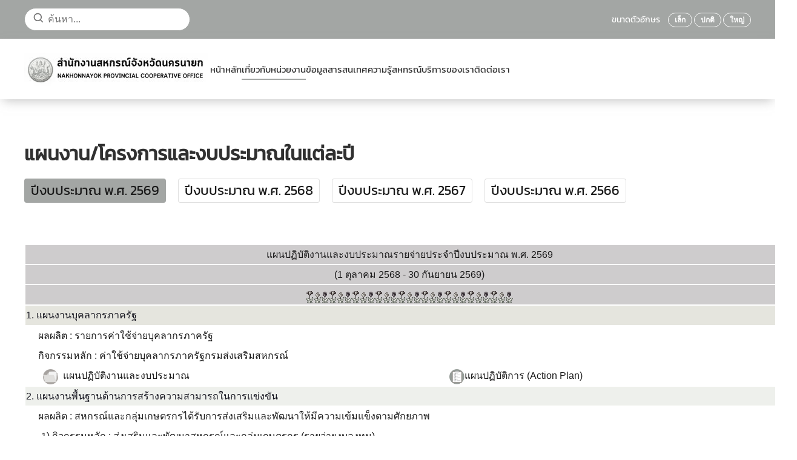

--- FILE ---
content_type: text/html; charset=utf-8
request_url: https://nakhonnayok.web.cpd.go.th/about-us/menuactionplan.html
body_size: 31275
content:
<!DOCTYPE html>
<html lang="th-th" dir="ltr">
    <head>
        <meta name="viewport" content="width=device-width, initial-scale=1">
        <link rel="icon" href="/images/logo-s.png" sizes="any">
                <link rel="apple-touch-icon" href="/images/logo-s.png">
        <meta charset="utf-8">
	<base href="https://nakhonnayok.web.cpd.go.th/about-us/menuactionplan.html">
	<meta name="author" content="admincpd">
	<title>เกี่ยวกับหน่วยงาน - แผนงาน/โครงการและงบประมาณในแต่ละปี </title>
	<link href="https://nakhonnayok.web.cpd.go.th/about-us/menuactionplan.html" rel="canonical">
<link href="/media/vendor/joomla-custom-elements/css/joomla-alert.min.css?0.2.0" rel="stylesheet" />
	<link href="/components/com_flexicontent/librairies/jquery/css/ui-lightness/jquery-ui-1.13.1.css" rel="stylesheet" />
	<link href="/components/com_flexicontent/assets/css/flexicontent.css?27906c8cc1f223a8de4f2ebb4bae9a2c" rel="stylesheet" />
	<link href="/components/com_flexicontent/assets/css/j4x.css?27906c8cc1f223a8de4f2ebb4bae9a2c" rel="stylesheet" />
	<link href="/components/com_flexicontent/librairies/select2/select2.css?3.5.4" rel="stylesheet" />
	<link href="/components/com_flexicontent/assets/css/fcvote.css?27906c8cc1f223a8de4f2ebb4bae9a2c" rel="stylesheet" />
	<link href="/components/com_flexicontent/librairies/bootstrap-toggle/css/bootstrap2-toggle.min.css" rel="stylesheet" />
	<link href="/components/com_flexicontent/templates/grid/css/item.css" rel="stylesheet" />
	<link href="/components/com_flexicontent/assets/css/tabber.css?27906c8cc1f223a8de4f2ebb4bae9a2c" rel="stylesheet" />
	<link href="/media/plg_system_jcepro/site/css/content.min.css?badb4208be409b1335b815dde676300e" rel="stylesheet" />
	<link href="/media/jfontsize/css/jfontsize.css" rel="stylesheet" />
	<link href="/modules/mod_flexiadvsearch/tmpl_common/module.css?27906c8cc1f223a8de4f2ebb4bae9a2c" rel="stylesheet" />
	<link href="/components/com_flexicontent/assets/css/flexi_filters.css?27906c8cc1f223a8de4f2ebb4bae9a2c" rel="stylesheet" />
	<link href="/media/system/css/joomla-fontawesome.min.css?3.0.32" rel="stylesheet" as="style" onload="this.onload=null;this.rel='stylesheet'" />
	<link href="/templates/yootheme_province/css/theme.13.css?1749452632" rel="stylesheet" />
	<link href="/templates/yootheme_province/css/custom.css?3.0.32" rel="stylesheet" />
	<link href="/plugins/system/djpopup/modules/builder/assets/css/djpopup.css?3.0.32" rel="stylesheet" />
	<style>
			/* This is via voting field parameter, please edit field configuration to override them */
			.voting-row div.fcvote.fcvote-box-main {
				line-height:24px!important;
			}
			.voting-row div.fcvote.fcvote-box-main > ul.fcvote_list {
				height:24px!important;
				width:120px!important;
			}
			.voting-row div.fcvote.fcvote-box-main > ul.fcvote_list > li.voting-links a,
			.voting-row div.fcvote.fcvote-box-main > ul.fcvote_list > li.current-rating {
				height:24px!important;
				line-height:24px!important;
			}
			.voting-row div.fcvote.fcvote-box-main > ul.fcvote_list,
			.voting-row div.fcvote.fcvote-box-main > ul.fcvote_list > li.voting-links a:hover,
			.voting-row div.fcvote.fcvote-box-main > ul.fcvote_list > li.current-rating {
				background-image:url(/components/com_flexicontent/assets/images/star-medium.png)!important;
			}
			
			/* This is via voting field parameter, please edit field configuration to override them */
			.voting-row div.fcvote > ul.fcvote_list {
				height:24px!important;
				width:120px!important;
			}
			.voting-row div.fcvote > ul.fcvote_list > li.voting-links a,
			.voting-row div.fcvote > ul.fcvote_list > li.current-rating {
				height:24px!important;
				line-height:24px!important;
			}
			.voting-row div.fcvote > ul.fcvote_list,
			.voting-row div.fcvote > ul.fcvote_list > li.voting-links a:hover,
			.voting-row div.fcvote > ul.fcvote_list > li.current-rating {
				background-image:url(/components/com_flexicontent/assets/images/star-medium.png)!important;
			}
			.voting-row div.fcvote ul.fcvote_list > .voting-links a.star1 { width: 20%!important; z-index: 6; }
.voting-row div.fcvote ul.fcvote_list > .voting-links a.star2 { width: 40%!important; z-index: 5; }
.voting-row div.fcvote ul.fcvote_list > .voting-links a.star3 { width: 60%!important; z-index: 4; }
.voting-row div.fcvote ul.fcvote_list > .voting-links a.star4 { width: 80%!important; z-index: 3; }
.voting-row div.fcvote ul.fcvote_list > .voting-links a.star5 { width: 100%!important; z-index: 2; }
</style>
<script type="application/json" class="joomla-script-options new">{"joomla.jtext":{"FLEXI_FORM_IS_BEING_SUBMITTED":"\u0e23\u0e39\u0e1b\u0e41\u0e1a\u0e1a\u0e08\u0e30\u0e16\u0e39\u0e01\u0e2a\u0e48\u0e07\u0e42\u0e1b\u0e23\u0e14\u0e23\u0e2d\u0e2a\u0e31\u0e01\u0e04\u0e23\u0e39\u0e48 ...","FLEXI_LOADING":"\u0e01\u0e33\u0e25\u0e31\u0e07\u0e42\u0e2b\u0e25\u0e14","FLEXI_NOT_AN_IMAGE_FILE":"FLEXI_NOT_AN_IMAGE_FILE","FLEXI_IMAGE":"\u0e1e\u0e32\u0e23\u0e32\u0e21\u0e34\u0e40\u0e15\u0e2d\u0e23\u0e4c\u0e23\u0e39\u0e1b\u0e20\u0e32\u0e1e","FLEXI_LOADING_IMAGES":"FLEXI_LOADING_IMAGES","FLEXI_THUMBNAILS":"FLEXI_THUMBNAILS","FLEXI_NO_ITEMS_SELECTED":"FLEXI_NO_ITEMS_SELECTED","FLEXI_ARE_YOU_SURE":"FLEXI_ARE_YOU_SURE","FLEXI_APPLYING_FILTERING":"\u0e43\u0e0a\u0e49\u0e01\u0e32\u0e23\u0e01\u0e23\u0e2d\u0e07","FLEXI_TYPE_TO_LIST":"... \u0e23\u0e32\u0e22\u0e01\u0e32\u0e23\u0e0a\u0e19\u0e34\u0e14","FLEXI_TYPE_TO_FILTER":"... \u0e0a\u0e19\u0e34\u0e14\u0e17\u0e35\u0e48\u0e08\u0e30\u0e01\u0e23\u0e2d\u0e07","FLEXI_UPDATING_CONTENTS":"\u0e2d\u0e31\u0e1b\u0e40\u0e14\u0e15\u0e40\u0e19\u0e37\u0e49\u0e2d\u0e2b\u0e32....","FLEXI_YOUR_BROWSER_DOES_NOT_SUPPORT_AJAX":"\u0e40\u0e1a\u0e23\u0e32\u0e27\u0e4c\u0e40\u0e0b\u0e2d\u0e23\u0e4c\u0e02\u0e2d\u0e07\u0e04\u0e38\u0e13\u0e44\u0e21\u0e48\u0e2a\u0e19\u0e31\u0e1a\u0e2a\u0e19\u0e38\u0e19 Ajax","FLEXI_ADDED_TO_YOUR_FAVOURITES":"\u0e40\u0e1e\u0e34\u0e48\u0e21\u0e40\u0e1b\u0e47\u0e19\u0e23\u0e32\u0e22\u0e01\u0e32\u0e23\u0e42\u0e1b\u0e23\u0e14\u0e02\u0e2d\u0e07\u0e04\u0e38\u0e13","FLEXI_YOU_NEED_TO_LOGIN":"\u0e04\u0e38\u0e13\u0e15\u0e49\u0e2d\u0e07\u0e40\u0e02\u0e49\u0e32\u0e2a\u0e39\u0e48\u0e23\u0e30\u0e1a\u0e1a\u0e01\u0e48\u0e2d\u0e19 \u0e16\u0e36\u0e07\u0e08\u0e30\u0e16\u0e39\u0e01\u0e40\u0e1e\u0e34\u0e48\u0e21\u0e25\u0e07\u0e43\u0e19\u0e23\u0e32\u0e22\u0e01\u0e32\u0e23\u0e42\u0e1b\u0e23\u0e14\u0e02\u0e2d\u0e07\u0e04\u0e38\u0e13","FLEXI_REMOVED_FROM_YOUR_FAVOURITES":"\u0e25\u0e1a\u0e2d\u0e2d\u0e01\u0e08\u0e32\u0e01\u0e23\u0e32\u0e22\u0e01\u0e32\u0e23\u0e42\u0e1b\u0e23\u0e14\u0e02\u0e2d\u0e07\u0e04\u0e38\u0e13","FLEXI_USERS":"\u0e2a\u0e21\u0e32\u0e0a\u0e34\u0e01","FLEXI_FAVOURE":"\u0e40\u0e1e\u0e34\u0e48\u0e21\u0e43\u0e19\u0e23\u0e32\u0e22\u0e01\u0e32\u0e23\u0e42\u0e1b\u0e23\u0e14","FLEXI_REMOVE_FAVOURITE":"\u0e25\u0e1a\u0e23\u0e32\u0e22\u0e01\u0e32\u0e23\u0e19\u0e35\u0e49\u0e08\u0e32\u0e01\u0e23\u0e32\u0e22\u0e01\u0e32\u0e23\u0e42\u0e1b\u0e23\u0e14\u0e02\u0e2d\u0e07\u0e04\u0e38\u0e13","FLEXI_FAVS_YOU_HAVE_SUBSCRIBED":"You have subscribed","FLEXI_FAVS_CLICK_TO_SUBSCRIBE":"Click to subscribe","FLEXI_TOTAL":"\u0e17\u0e31\u0e49\u0e07\u0e2b\u0e21\u0e14","ERROR":"\u0e21\u0e35\u0e02\u0e49\u0e2d\u0e1c\u0e34\u0e14\u0e1e\u0e25\u0e32\u0e14","MESSAGE":"\u0e02\u0e49\u0e2d\u0e04\u0e27\u0e32\u0e21","NOTICE":"\u0e41\u0e08\u0e49\u0e07\u0e43\u0e2b\u0e49\u0e17\u0e23\u0e32\u0e1a","WARNING":"\u0e04\u0e33\u0e40\u0e15\u0e37\u0e2d\u0e19","JCLOSE":"\u0e1b\u0e34\u0e14","JOK":"\u0e15\u0e01\u0e25\u0e07","JOPEN":"\u0e40\u0e1b\u0e34\u0e14"},"system.paths":{"root":"","rootFull":"https:\/\/nakhonnayok.web.cpd.go.th\/","base":"","baseFull":"https:\/\/nakhonnayok.web.cpd.go.th\/"},"csrf.token":"67cba6aa3985c7b5e779e727b877896a"}</script>
	<script src="/media/system/js/core.min.js?ee06c8994b37d13d4ad21c573bbffeeb9465c0e2"></script>
	<script src="/media/vendor/webcomponentsjs/js/webcomponents-bundle.min.js?2.8.0" nomodule defer></script>
	<script src="/media/system/js/messages-es5.min.js?c29829fd2432533d05b15b771f86c6637708bd9d" nomodule defer></script>
	<script src="/media/system/js/joomla-hidden-mail-es5.min.js?b2c8377606bb898b64d21e2d06c6bb925371b9c3" nomodule defer></script>
	<script src="/media/vendor/jquery/js/jquery.min.js?3.7.1"></script>
	<script src="/media/legacy/js/jquery-noconflict.min.js?647005fc12b79b3ca2bb30c059899d5994e3e34d"></script>
	<script src="/media/system/js/joomla-hidden-mail.min.js?065992337609bf436e2fedbcbdc3de1406158b97" type="module"></script>
	<script src="/media/system/js/messages.min.js?7f7aa28ac8e8d42145850e8b45b3bc82ff9a6411" type="module"></script>
	<script src="/components/com_flexicontent/librairies/jquery/js/jquery-ui-1.13.1/jquery-ui.min.js"></script>
	<script src="/components/com_flexicontent/assets/js/flexi-lib.js?27906c8cc1f223a8de4f2ebb4bae9a2c"></script>
	<script src="/components/com_flexicontent/librairies/mousewheel/jquery.mousewheel.min.js"></script>
	<script src="/components/com_flexicontent/librairies/select2/select2.min.js?3.5.4"></script>
	<script src="/components/com_flexicontent/librairies/select2/select2.sortable.js?3.5.4"></script>
	<script src="/components/com_flexicontent/librairies/select2/select2_locale_th.js?3.5.4"></script>
	<script src="/components/com_flexicontent/assets/js/tmpl-common.js?27906c8cc1f223a8de4f2ebb4bae9a2c"></script>
	<script src="/components/com_flexicontent/assets/js/jquery-easing.js?27906c8cc1f223a8de4f2ebb4bae9a2c"></script>
	<script src="/components/com_flexicontent/assets/js/fcvote.js?27906c8cc1f223a8de4f2ebb4bae9a2c"></script>
	<script src="/components/com_flexicontent/librairies/bootstrap-toggle/js/bootstrap2-toggle.min.js"></script>
	<script src="/components/com_flexicontent/assets/js/fcfav.js?27906c8cc1f223a8de4f2ebb4bae9a2c"></script>
	<script src="/components/com_flexicontent/assets/js/tabber-minimized.js?27906c8cc1f223a8de4f2ebb4bae9a2c"></script>
	<script src="/media/jfontsize/js/jquery.jfontsize-1.0.min.js"></script>
	<script src="/media/com_widgetkit/js/maps.js" defer></script>
	<script src="/templates/yootheme/vendor/assets/uikit/dist/js/uikit.min.js?3.0.32"></script>
	<script src="/templates/yootheme/vendor/assets/uikit/dist/js/uikit-icons-design-bites.min.js?3.0.32"></script>
	<script src="/templates/yootheme/js/theme.js?3.0.32"></script>
	<script src="/plugins/system/djpopup/modules/builder/assets/js/djpopup.js?3.0.32"></script>
	<script>
				var jbase_url_fc = "https:\/\/nakhonnayok.web.cpd.go.th\/";
				var jroot_url_fc = "https:\/\/nakhonnayok.web.cpd.go.th\/";
				var jclient_path_fc = "";
			</script>
	<script>
					var fc_sef_lang = 'th';
					var fc_root_uri = '';
					var fc_base_uri = '';
					var FC_URL_VARS = [];
				</script>
	<script>
					jQuery( document ).ready(function() {
						jQuery("body").prepend('\
							<div id="fc_filter_form_blocker" style="display: none;">\
								<div class="fc_blocker_overlay" style="background-color: rgba(0, 0, 0, 0.3);"></div>\
								<div class="fc_blocker_content" style="background-color: rgba(255, 255, 255, 1); color: rgba(0, 0, 0, 1);">\
									\
									<div class="fc_blocker_mssg" style="" >ใช้การกรอง</div>\
									<div class="fc_blocker_bar"><div style="background-color: rgba(0, 153, 255, 1);"></div></div>\
								</div>\
							</div>\
						');
					});
				</script>
	<script>
				if (typeof jQuery.fn.chosen == 'function') {
					jQuery.fn.chosen_fc = jQuery.fn.chosen;
					jQuery.fn.chosen = function(){
						var args = arguments;
						var result;
						jQuery(this).each(function() {
							if (jQuery(this).hasClass('use_select2_lib') || jQuery(this).hasClass('fc_no_js_attach')) return;
							result = jQuery(this).chosen_fc(args);
						});
						return result;
					};
				}
				
					jQuery(document).ready(function()
					{
						window.skip_select2_js = 0;
						fc_attachSelect2('body');
					});
				</script>
	<script>
					jQuery(document).ready(function(){
						jQuery('input.fc_checkboxtoggle').bootstrapToggle();
					});
				</script>
	<script>
		var fcfav_toggle_style = 2;
		var fcfav_status_info = 0;
		var fcfav_toggle_info = 1;
	</script>
	<script> document.write('<style type="text/css">.fctabber{display:none;}<\/style>'); </script>
	<script>
		var fc_validateOnSubmitForm = 1;
	</script>
	<script>document.addEventListener('DOMContentLoaded', function() {
            Array.prototype.slice.call(document.querySelectorAll('a span[id^="cloak"]')).forEach(function(span) {
                span.innerText = span.textContent;
            });
        });</script>
	<script>
	jQuery(document).ready(function() {
		jQuery("#default_form_132 input:not(.fc_autosubmit_exclude):not(.select2-input), #default_form_132 select:not(.fc_autosubmit_exclude)").on("change", function() {
			var form=document.getElementById("default_form_132");
			adminFormPrepare(form, 1);
		});
	});
</script>
	<!--[if IE 8]>
				<link href="/components/com_flexicontent/assets/css/ie8.css?27906c8cc1f223a8de4f2ebb4bae9a2c" rel="stylesheet" />
				<![endif]-->
	<meta property="og:title" content="แผนงาน/โครงการและงบประมาณในแต่ละปี" />
	<meta property="og:description" content=" " />
	<script type="text/javascript">
	(function ($) {
		$().ready(function () {
			 $('body').jfontsize({
			     btnMinusClasseId: '#jfontsize-minus',
			     btnDefaultClasseId: '#jfontsize-default',
			     btnPlusClasseId: '#jfontsize-plus',
			     btnMinusMaxHits: 10,
			     btnPlusMaxHits: 10,
			     sizeChange: 2
			 });
		});
	})(jQuery)
</script>
	<script>var $theme = {};</script>

    
<!-- BEGIN Advanced Google Analytics - http://deconf.com/advanced-google-analytics-joomla/ -->

<script async src="https://www.googletagmanager.com/gtag/js?id=G-8VE97YPNVQ"></script>
<script>
  window.dataLayer = window.dataLayer || [];
  function gtag(){dataLayer.push(arguments);}
  gtag('js', new Date());
  gtag('config', 'G-8VE97YPNVQ', {
  'anonymize_ip': true,
  'custom_map': {'dimension1':'aiwp_dim_1','dimension2':'aiwp_dim_2','dimension3':'aiwp_dim_3','dimension4':'aiwp_dim_4'}
  });
  gtag('event', 'aiwp_dimensions', {'aiwp_dim_1':'admincpd','aiwp_dim_2':'\u0e40\u0e01\u0e35\u0e48\u0e22\u0e27\u0e01\u0e31\u0e1a\u0e2b\u0e19\u0e48\u0e27\u0e22\u0e07\u0e32\u0e19','aiwp_dim_3':'2023','aiwp_dim_4':'guest'});

  if (window.performance) {
    var timeSincePageLoad = Math.round(performance.now());
    gtag('event', 'timing_complete', {
      'name': 'load',
      'value': timeSincePageLoad,
      'event_category': 'JS Dependencies'
    });
  }
</script>
<!-- END Advanced Google Analytics -->


<link href="https://fonts.googleapis.com/css2?family=Charm&amp;display=swap" rel="stylesheet">
        <style>
            html {
                filter: grayscale(96%) !important;
                -webkit-filter: grayscale(96%) !important;
                transition: filter 0.5s ease;
            }
            .grayscale-bar {
                background-color: #000;
                color: #fff;
                width: 100vw;
                height: 50px;
                text-align: center;
                font-family: "Charm", sans-serif;
                display: flex;
                justify-content: center;
                align-items: center;
                gap: 10px;
                z-index: 99999;
                position: relative;
                overflow: hidden;
            }
            .grayscale-bar img {
                max-width: 100px;
                height: auto;
            }
            .grayscale-bar span {
                display: inline-block;
                font-size: calc(50px / 2.5);
                line-height: 1.2;
            }
        </style></head>
    <body class="item-id-721 item-catid-8 type-id-3 type-alias-Articles ">

        
        
        <div class="tm-page">

                        


<div class="tm-header-mobile uk-hidden@m" uk-header>


    
        <div class="uk-navbar-container">

            <div class="uk-container uk-container-expand">
                <nav class="uk-navbar" uk-navbar="{&quot;container&quot;:&quot;.tm-header-mobile&quot;}">

                                        <div class="uk-navbar-left">

                                                    <a href="https://nakhonnayok.web.cpd.go.th/" aria-label="Back to home" class="uk-logo uk-navbar-item">
    <picture>
<source type="image/webp" srcset="/templates/yootheme/cache/8f/headbanner-8fac1e59.webp 306w, /templates/yootheme/cache/1d/headbanner-1dd009d7.webp 307w" sizes="(min-width: 307px) 307px">
<img alt loading="eager" src="/templates/yootheme/cache/b4/headbanner-b4718cc7.jpeg" width="307" height="55">
</picture></a>
                        
                        
                    </div>
                    
                    
                                        <div class="uk-navbar-right">

                                                    
                        
                        <a uk-toggle aria-label="Open Menu" href="#tm-dialog-mobile" class="uk-navbar-toggle">

        
        <div uk-navbar-toggle-icon></div>

        
    </a>

                    </div>
                    
                </nav>
            </div>

        </div>

    




        <div id="tm-dialog-mobile" uk-offcanvas="container: true; overlay: true" mode="slide" flip>
        <div class="uk-offcanvas-bar uk-flex uk-flex-column">

                        <button class="uk-offcanvas-close uk-close-large" type="button" uk-close uk-toggle="cls: uk-close-large; mode: media; media: @s"></button>
            
                        <div class="uk-margin-auto-bottom">
                
<div class="uk-grid uk-child-width-1-1">    <div>
<div class="uk-panel" id="module-menu-dialog-mobile">

    
    
<ul class="uk-nav uk-nav-default uk-nav-accordion" uk-nav="targets: &gt; .js-accordion">
    
	<li class="item-101"><a href="/"> หน้าหลัก</a></li>
	<li class="item-102 uk-active js-accordion uk-open uk-parent"><a href> เกี่ยวกับหน่วยงาน <span uk-nav-parent-icon></span></a>
	<ul class="uk-nav-sub">

		<li class="item-176"><a href="/about-us/vision.html" target="_blank"> วิสัยทัศน์ พันธกิจ และเป้าหมาย</a></li>
		<li class="item-177"><a href="/about-us/structure.html" target="_blank"> โครงสร้างหน่วยงานและอัตรากำลัง</a></li>
		<li class="item-178"><a href="/about-us/authority.html" target="_blank"> อำนาจหน้าที่ของหน่วยงาน</a></li>
		<li class="item-330"><a href="/about-us/staff.html"> ทำเนียบบุคลากร</a></li>
		<li class="item-215 uk-active"><a href="/about-us/menuactionplan.html"> แผนงาน/โครงการและงบประมาณในแต่ละปี</a></li>
		<li class="item-348"><a href="/about-us/operationreport.html" target="_blank"> รายงานผลการปฏิบัติงานในแต่ละปี</a></li>
		<li class="item-338"><a href="/about-us/develop-plan.html" target="_blank"> แผนพัฒนาการสหกรณ์ ฉบับที่ 5 (พ.ศ. 2566-2570)</a></li></ul></li>
	<li class="item-103 js-accordion uk-parent"><a href> ข้อมูลสารสนเทศ <span uk-nav-parent-icon></span></a>
	<ul class="uk-nav-sub">

		<li class="item-181"><a href="https://drive.google.com/file/d/1CCdcm18UZD7iThp3E8nMuzvW367DSKgu/view?usp=drive_link" target="_blank"> ชื่อรองนายทะเบียนสหกรณ์</a></li>
		<li class="item-182"><a href="https://drive.google.com/file/d/1xIejMoyaiivaTdooLcFMIlQbvFejNTXg/view?usp=drive_link" target="_blank"> ชื่อผู้ตรวจการสหกรณ์</a></li>
		<li class="item-346"><a href="https://workdth-my.sharepoint.com/:b:/g/personal/cpd_nakhonnayok_cpd_go_th/EWcM6vHJ6Y9NvceIwFnCefsBWTyzAHa_13Y-Z81lg3ktvA?e=PqQKZU" target="_blank"> ชื่อผู้สอบบัญชีสหกรณ์</a></li>
		<li class="item-183"><a href="https://drive.google.com/file/d/15gvoZEYvneXphQV9SGJPtqD2e7GnxrAD/view?usp=drive_link" target="_blank"> ชื่อผู้ชำระบัญชี</a></li>
		<li class="item-184"><a href="/maindata/cooperative-information.html" target="_blank"> สารสนเทศสหกรณ์</a></li>
		<li class="item-185"><a href="/maindata/farmers-information.html" target="_blank"> สารสนเทศกลุ่มเกษตรกร</a></li>
		<li class="item-186"><a href="/maindata/career-information.html" target="_blank"> สารสนเทศกลุ่มอาชีพ</a></li>
		<li class="item-342"><a href="/maindata/annualreport.html" target="_blank"> รายงานประจำปี</a></li>
		<li class="item-187"><a href="/maindata/cooperative-development-fund.html" target="_blank"> กองทุนพัฒนาสหกรณ์</a></li>
		<li class="item-188"><a href="/maindata/cooperatives-in-royal-initiative-projects.html" target="_blank"> สหกรณ์ในโครงการพระราชดำริ</a></li></ul></li>
	<li class="item-104 js-accordion uk-parent"><a href> ความรู้สหกรณ์ <span uk-nav-parent-icon></span></a>
	<ul class="uk-nav-sub">

		<li class="item-189"><a href="/cooperative-knowledge/history-of-the-father-of-thai-cooperatives.html" target="_blank"> ประวัติพระบิดาแห่งการสหกรณ์ไทย</a></li>
		<li class="item-190"><a href="/cooperative-knowledge/cooperative-history.html" target="_blank"> ประวัติการสหกรณ์</a></li>
		<li class="item-191"><a href="/cooperative-knowledge/history-of-cooperatives-in-thailand.html" target="_blank"> ประวัติการสหกรณ์ในประเทศไทย</a></li>
		<li class="item-192"><a href="/cooperative-knowledge/definition-of-cooperative.html"> ความหมายของสหกรณ์</a></li>
		<li class="item-193"><a href="/cooperative-knowledge/cooperative-type.html" target="_blank"> ประเภทสหกรณ์</a></li>
		<li class="item-194"><a href="/cooperative-knowledge/cooperative-values.html" target="_blank"> คุณค่าสหกรณ์</a></li>
		<li class="item-195"><a href="/cooperative-knowledge/ideology-principles-methods.html" target="_blank"> อุดมการณ์สหกรณ์/หลักการณ์สหกรณ์/วิธีการสหกรณ์</a></li>
		<li class="item-196"><a href="/cooperative-knowledge/draft-regulations-for-cooperatives.html" target="_blank"> ร่างระเบียบข้อบังคับสหกรณ์</a></li>
		<li class="item-197"><a href="/cooperative-knowledge/cooperative-establishment-process.html" target="_blank"> ขั้นตอนการจัดตั้งสหกรณ์</a></li>
		<li class="item-198"><a href="/cooperative-knowledge/comparisons.html" target="_blank"> ข้อเปรียบเทียบระหว่างสหกรณ์กับองค์กรธุรกิจรูปแบบอื่น</a></li>
		<li class="item-199"><a href="/cooperative-knowledge/code-of-conduct.html" target="_blank"> การกำหนดจรรยาบรรณของคณะกรรมการและเจ้าหน้าที่สหกรณ์</a></li>
		<li class="item-105"><a href="http://e-service.cpd.go.th/elib/list_g1.asp" target="_blank"> กฏหมายสหกรณ์</a></li></ul></li>
	<li class="item-107 js-accordion uk-parent"><a href> บริการของเรา <span uk-nav-parent-icon></span></a>
	<ul class="uk-nav-sub">

		<li class="item-200"><a href="/service/cooperative-establishment-process.html">  ขั้นตอนการจัดตั้งสหกรณ์</a></li>
		<li class="item-201"><a href="https://cpd.go.th/infographic-cpd" target="_blank"> อินโฟกราฟฟิกบริการประชาชน</a></li>
		<li class="item-202"><a href="/service/form-download.html"> ดาวน์โหลดแบบฟอร์ม</a></li>
		<li class="item-203"><a href="/service/document-download.html"> เอกสารดาวน์โหลด</a></li>
		<li class="item-349"><a href="/service/km.html" target="_blank"> การจัดการองค์ความรู้ (KM)</a></li>
		<li class="item-205"><a href="/service/faq.html" target="_blank"> คำถามที่พบบ่อย (FAQ)</a></li>
		<li class="item-206"><a href="https://cpd.go.th/app-cpd.html" target="_blank"> แอพพลิเคชั่นกรมส่งเสริมสหกรณ์</a></li></ul></li>
	<li class="item-212 uk-parent"><a href="#" uk-scroll> ติดต่อเรา <span uk-nav-parent-icon></span></a>
	<ul class="uk-nav-sub">

		<li class="item-225"><a href="/contact-us/address-and-tel.html" target="_blank"> ติดต่อเรา</a></li>
		<li class="item-213"><a href="/forum.html"> เว็บบอร์ด</a></li>
		<li class="item-214"><a href="/contact-us/sitemap.html"> แผนผังเว็บไซต์</a></li></ul></li>
	<li class="item-327"><a href="/search.html" class="search-extend"> ค้นหา</a></li></ul>

</div>
</div></div>
            </div>
            
            
        </div>
    </div>
    
    
    

</div>



<div class="tm-toolbar tm-toolbar-default uk-visible@m">
    <div class="uk-container uk-flex uk-flex-middle">

                <div>
            <div class="uk-grid-medium uk-child-width-auto uk-flex-middle" uk-grid="margin: uk-margin-small-top">

                                <div>
<div class="uk-panel" id="module-132">

    
    
<div class="mod_flexiadvsearch_wrapper mod_flexiadvsearch_wrap" id="mod_flexiadvsearch_default132">

<form class="mod_flexiadvsearch" name="default_form_132" id="default_form_132" action="/search.html" method="post" role="search">

	
					<input type="hidden" name="contenttypes[]" value="2" />
				<input type="hidden" name="contenttypes[]" value="3" />
			
	<div class="search">
		<input name="option" type="hidden" value="com_flexicontent" />
		<input name="view" type="hidden" value="search" />
		<span class="fc_filter_html fc_text_search">
		
			<input type="text"
				data-txt_ac_lang="th-TH"
				id="mod_search_searchword-132" class="fc_text_filter fc_index_complete_simple fc_basic_complete "
				placeholder="ค้นหา..." label="ค้นหา..."  name="q"  size="20" maxlength="200" value="" aria-label="ค้นหา..."  /><input type="submit" value="ค้นหา" style="position:absolute; left:-9999px;" onclick="this.form.q.focus();" />
		</span>
	</div>


</form>
</div>


</div>
</div>
                
                
            </div>
        </div>
        
                <div class="uk-margin-auto-left">
            <div class="uk-grid-medium uk-child-width-auto uk-flex-middle" uk-grid="margin: uk-margin-small-top">
                <div>
<div class="uk-panel" id="module-133">

    
    <div class="jfontsize">ขนาดตัวอักษร
	<a class="jfontsize-button" id="jfontsize-minus">เล็ก</a>
	<a class="jfontsize-button" id="jfontsize-default">ปกติ</a>
	<a class="jfontsize-button" id="jfontsize-plus">ใหญ่</a>
</div>

</div>
</div>
            </div>
        </div>
        
    </div>
</div>

<div class="tm-header uk-visible@m" uk-header>



    
        <div class="uk-navbar-container">

            <div class="uk-container">
                <nav class="uk-navbar" uk-navbar="{&quot;align&quot;:&quot;left&quot;,&quot;container&quot;:&quot;.tm-header&quot;,&quot;boundary&quot;:&quot;.tm-header .uk-navbar-container&quot;}">

                                        <div class="uk-navbar-left">

                                                    <a href="https://nakhonnayok.web.cpd.go.th/" aria-label="Back to home" class="uk-logo uk-navbar-item">
    <picture>
<source type="image/webp" srcset="/templates/yootheme/cache/8f/headbanner-8fac1e59.webp 306w, /templates/yootheme/cache/1d/headbanner-1dd009d7.webp 307w" sizes="(min-width: 307px) 307px">
<img alt loading="eager" src="/templates/yootheme/cache/b4/headbanner-b4718cc7.jpeg" width="307" height="55">
</picture></a>
                        
                                                    
<ul class="uk-navbar-nav">
    
	<li class="item-101"><a href="/"> หน้าหลัก</a></li>
	<li class="item-102 uk-active uk-parent"><a role="button"> เกี่ยวกับหน่วยงาน</a>
	<div class="uk-navbar-dropdown" uk-drop="{&quot;clsDrop&quot;:&quot;uk-navbar-dropdown&quot;,&quot;flip&quot;:&quot;false&quot;,&quot;container&quot;:&quot;.tm-header&quot;,&quot;mode&quot;:&quot;hover&quot;,&quot;pos&quot;:&quot;bottom-left&quot;}"><div class="uk-navbar-dropdown-grid uk-child-width-1-1" uk-grid><div><ul class="uk-nav uk-navbar-dropdown-nav">

		<li class="item-176"><a href="/about-us/vision.html" target="_blank"> วิสัยทัศน์ พันธกิจ และเป้าหมาย</a></li>
		<li class="item-177"><a href="/about-us/structure.html" target="_blank"> โครงสร้างหน่วยงานและอัตรากำลัง</a></li>
		<li class="item-178"><a href="/about-us/authority.html" target="_blank"> อำนาจหน้าที่ของหน่วยงาน</a></li>
		<li class="item-330"><a href="/about-us/staff.html"> ทำเนียบบุคลากร</a></li>
		<li class="item-215 uk-active"><a href="/about-us/menuactionplan.html"> แผนงาน/โครงการและงบประมาณในแต่ละปี</a></li>
		<li class="item-348"><a href="/about-us/operationreport.html" target="_blank"> รายงานผลการปฏิบัติงานในแต่ละปี</a></li>
		<li class="item-338"><a href="/about-us/develop-plan.html" target="_blank"> แผนพัฒนาการสหกรณ์ ฉบับที่ 5 (พ.ศ. 2566-2570)</a></li></ul></div></div></div></li>
	<li class="item-103 uk-parent"><a role="button"> ข้อมูลสารสนเทศ</a>
	<div class="uk-navbar-dropdown" uk-drop="{&quot;clsDrop&quot;:&quot;uk-navbar-dropdown&quot;,&quot;flip&quot;:&quot;false&quot;,&quot;container&quot;:&quot;.tm-header&quot;,&quot;mode&quot;:&quot;hover&quot;,&quot;pos&quot;:&quot;bottom-left&quot;}"><div class="uk-navbar-dropdown-grid uk-child-width-1-1" uk-grid><div><ul class="uk-nav uk-navbar-dropdown-nav">

		<li class="item-181"><a href="https://drive.google.com/file/d/1CCdcm18UZD7iThp3E8nMuzvW367DSKgu/view?usp=drive_link" target="_blank"> ชื่อรองนายทะเบียนสหกรณ์</a></li>
		<li class="item-182"><a href="https://drive.google.com/file/d/1xIejMoyaiivaTdooLcFMIlQbvFejNTXg/view?usp=drive_link" target="_blank"> ชื่อผู้ตรวจการสหกรณ์</a></li>
		<li class="item-346"><a href="https://workdth-my.sharepoint.com/:b:/g/personal/cpd_nakhonnayok_cpd_go_th/EWcM6vHJ6Y9NvceIwFnCefsBWTyzAHa_13Y-Z81lg3ktvA?e=PqQKZU" target="_blank"> ชื่อผู้สอบบัญชีสหกรณ์</a></li>
		<li class="item-183"><a href="https://drive.google.com/file/d/15gvoZEYvneXphQV9SGJPtqD2e7GnxrAD/view?usp=drive_link" target="_blank"> ชื่อผู้ชำระบัญชี</a></li>
		<li class="item-184"><a href="/maindata/cooperative-information.html" target="_blank"> สารสนเทศสหกรณ์</a></li>
		<li class="item-185"><a href="/maindata/farmers-information.html" target="_blank"> สารสนเทศกลุ่มเกษตรกร</a></li>
		<li class="item-186"><a href="/maindata/career-information.html" target="_blank"> สารสนเทศกลุ่มอาชีพ</a></li>
		<li class="item-342"><a href="/maindata/annualreport.html" target="_blank"> รายงานประจำปี</a></li>
		<li class="item-187"><a href="/maindata/cooperative-development-fund.html" target="_blank"> กองทุนพัฒนาสหกรณ์</a></li>
		<li class="item-188"><a href="/maindata/cooperatives-in-royal-initiative-projects.html" target="_blank"> สหกรณ์ในโครงการพระราชดำริ</a></li></ul></div></div></div></li>
	<li class="item-104 uk-parent"><a role="button"> ความรู้สหกรณ์</a>
	<div class="uk-navbar-dropdown" uk-drop="{&quot;clsDrop&quot;:&quot;uk-navbar-dropdown&quot;,&quot;flip&quot;:&quot;false&quot;,&quot;container&quot;:&quot;.tm-header&quot;,&quot;mode&quot;:&quot;hover&quot;,&quot;pos&quot;:&quot;bottom-left&quot;}"><div class="uk-navbar-dropdown-grid uk-child-width-1-1" uk-grid><div><ul class="uk-nav uk-navbar-dropdown-nav">

		<li class="item-189"><a href="/cooperative-knowledge/history-of-the-father-of-thai-cooperatives.html" target="_blank"> ประวัติพระบิดาแห่งการสหกรณ์ไทย</a></li>
		<li class="item-190"><a href="/cooperative-knowledge/cooperative-history.html" target="_blank"> ประวัติการสหกรณ์</a></li>
		<li class="item-191"><a href="/cooperative-knowledge/history-of-cooperatives-in-thailand.html" target="_blank"> ประวัติการสหกรณ์ในประเทศไทย</a></li>
		<li class="item-192"><a href="/cooperative-knowledge/definition-of-cooperative.html"> ความหมายของสหกรณ์</a></li>
		<li class="item-193"><a href="/cooperative-knowledge/cooperative-type.html" target="_blank"> ประเภทสหกรณ์</a></li>
		<li class="item-194"><a href="/cooperative-knowledge/cooperative-values.html" target="_blank"> คุณค่าสหกรณ์</a></li>
		<li class="item-195"><a href="/cooperative-knowledge/ideology-principles-methods.html" target="_blank"> อุดมการณ์สหกรณ์/หลักการณ์สหกรณ์/วิธีการสหกรณ์</a></li>
		<li class="item-196"><a href="/cooperative-knowledge/draft-regulations-for-cooperatives.html" target="_blank"> ร่างระเบียบข้อบังคับสหกรณ์</a></li>
		<li class="item-197"><a href="/cooperative-knowledge/cooperative-establishment-process.html" target="_blank"> ขั้นตอนการจัดตั้งสหกรณ์</a></li>
		<li class="item-198"><a href="/cooperative-knowledge/comparisons.html" target="_blank"> ข้อเปรียบเทียบระหว่างสหกรณ์กับองค์กรธุรกิจรูปแบบอื่น</a></li>
		<li class="item-199"><a href="/cooperative-knowledge/code-of-conduct.html" target="_blank"> การกำหนดจรรยาบรรณของคณะกรรมการและเจ้าหน้าที่สหกรณ์</a></li>
		<li class="item-105"><a href="http://e-service.cpd.go.th/elib/list_g1.asp" target="_blank"> กฏหมายสหกรณ์</a></li></ul></div></div></div></li>
	<li class="item-107 uk-parent"><a role="button"> บริการของเรา</a>
	<div class="uk-navbar-dropdown" uk-drop="{&quot;clsDrop&quot;:&quot;uk-navbar-dropdown&quot;,&quot;flip&quot;:&quot;false&quot;,&quot;container&quot;:&quot;.tm-header&quot;,&quot;mode&quot;:&quot;hover&quot;,&quot;pos&quot;:&quot;bottom-left&quot;}"><div class="uk-navbar-dropdown-grid uk-child-width-1-1" uk-grid><div><ul class="uk-nav uk-navbar-dropdown-nav">

		<li class="item-200"><a href="/service/cooperative-establishment-process.html">  ขั้นตอนการจัดตั้งสหกรณ์</a></li>
		<li class="item-201"><a href="https://cpd.go.th/infographic-cpd" target="_blank"> อินโฟกราฟฟิกบริการประชาชน</a></li>
		<li class="item-202"><a href="/service/form-download.html"> ดาวน์โหลดแบบฟอร์ม</a></li>
		<li class="item-203"><a href="/service/document-download.html"> เอกสารดาวน์โหลด</a></li>
		<li class="item-349"><a href="/service/km.html" target="_blank"> การจัดการองค์ความรู้ (KM)</a></li>
		<li class="item-205"><a href="/service/faq.html" target="_blank"> คำถามที่พบบ่อย (FAQ)</a></li>
		<li class="item-206"><a href="https://cpd.go.th/app-cpd.html" target="_blank"> แอพพลิเคชั่นกรมส่งเสริมสหกรณ์</a></li></ul></div></div></div></li>
	<li class="item-212 uk-parent"><a href="#" uk-scroll> ติดต่อเรา</a>
	<div class="uk-navbar-dropdown"><div class="uk-navbar-dropdown-grid uk-child-width-1-1" uk-grid><div><ul class="uk-nav uk-navbar-dropdown-nav">

		<li class="item-225"><a href="/contact-us/address-and-tel.html" target="_blank"> ติดต่อเรา</a></li>
		<li class="item-213"><a href="/forum.html"> เว็บบอร์ด</a></li>
		<li class="item-214"><a href="/contact-us/sitemap.html"> แผนผังเว็บไซต์</a></li></ul></div></div></div></li>
	<li class="item-327"><a href="/search.html" class="search-extend"> ค้นหา</a></li></ul>

                        
                        
                    </div>
                    
                    
                    
                </nav>
            </div>

        </div>

    







</div>

            
            

            
            <div id="tm-main"  class="tm-main uk-section uk-section-default" uk-height-viewport="expand: true">
                <div class="uk-container">

                    
                            
            
            <div id="system-message-container" aria-live="polite"></div>

            
<div id="flexicontent" class="flexicontent fc-item-block news fcitems fcitem721 fctype3 fcmaincat8 menuitem215 " itemscope itemtype="http://schema.org/Article">
	
		
  	
		
				
				
		
		
		
		
	
			<!-- BOF item title -->
		<h2 class="contentheading">
			<span class="fc_item_title" itemprop="name">
			แผนงาน/โครงการและงบประมาณในแต่ละปี			</span>
		</h2>
		<!-- EOF item title -->
		
	
  

	

		
	
		
	
		
	
	
	<div class="fcclear"></div>
	
		
		
	
	<div class="fcclear"></div>
	
	
		
	
	<div class="fcclear"></div>
	
	
			<!-- BOF description -->
		<div class="description ">
										<div class="desc-content field_text"><p>

<div>

        
<ul class="uk-subnav uk-subnav-pill uk-flex-left" uk-switcher="connect: #wk-38c" uk-margin>
        <li><a href="/">ปีงบประมาณ พ.ศ. 2569</a></li>
        <li><a href="/">ปีงบประมาณ พ.ศ. 2568</a></li>
        <li><a href="/">ปีงบประมาณ พ.ศ. 2567</a></li>
        <li><a href="/">ปีงบประมาณ พ.ศ. 2566</a></li>
</ul>

    
    
<ul id="wk-38c" class="uk-switcher uk-text-left uk-margin-top">

    
    <li>
        <div class="uk-panel">

            
            
            
            
                        <div class="uk-margin">
<div class="uk-margin-remove-last-child custom" ><p>&nbsp;</p>
<table style="width: 1276px; height: 2000px;">
<tbody>
<tr style="background-color: #f9bde1;">
<td colspan="2" style="text-align: center;"><strong><span style="font-size: 12pt;"><span style="font-family: tahoma, arial, helvetica, sans-serif;">แผนปฏิบัติงานและงบประมาณรายจ่ายประจำปีงบประมาณ พ.ศ. 2569</span></span></strong></td>
</tr>
<tr style="background-color: #f9bde1;">
<td colspan="2" style="text-align: center;"><strong><span style="font-size: 12pt;"><span style="font-family: tahoma, arial, helvetica, sans-serif;">(1 ตุลาคม 2568 - 30 กันยายน 2569)</span></span></strong></td>
</tr>
<tr style="background-color: #f9bde1;">
<td colspan="2" style="text-align: center;"><strong><span style="font-size: 10pt; font-family: tahoma, arial, helvetica, sans-serif;"><img src="/images/icon/flores.gif" alt="flores" /><img src="/images/icon/flores.gif" alt="flores" /><img src="/images/icon/flores.gif" alt="flores" /><img src="/images/icon/flores.gif" alt="flores" /><img src="/images/icon/flores.gif" alt="flores" /><img src="/images/icon/flores.gif" alt="flores" /><img src="/images/icon/flores.gif" alt="flores" /><img src="/images/icon/flores.gif" alt="flores" /><img src="/images/icon/flores.gif" alt="flores" /></span></strong></td>
</tr>
<tr style="background-color: #f1f146;">
<td colspan="2"><strong><span style="font-size: 10pt; font-family: tahoma, arial, helvetica, sans-serif;"><span style="font-size: 12pt;"><span style="color: #0000ff;">1. แผนงานบุคลากรภาครัฐ</span>&nbsp;</span>&nbsp;</span></strong></td>
</tr>
<tr>
<td colspan="2"><span style="font-size: 12pt; font-family: tahoma, arial, helvetica, sans-serif;">&nbsp; &nbsp; &nbsp;<strong>ผลผลิต : รายการค่าใช้จ่ายบุคลากรภาครัฐ</strong></span></td>
</tr>
<tr>
<td colspan="2"><span style="font-size: 12pt;"><span style="font-family: tahoma, arial, helvetica, sans-serif;">&nbsp; &nbsp; &nbsp;<strong>กิจกรรมหลัก : ค่าใช้จ่ายบุคลากรภาครัฐกรมส่งเสริมสหกรณ์</strong>&nbsp;</span></span></td>
</tr>
<tr>
<td><strong><span style="font-size: 10pt; font-family: tahoma, arial, helvetica, sans-serif;">&nbsp; &nbsp; &nbsp; &nbsp;<img src="/images/icon/folder.png" alt="folder" width="25" height="25" />&nbsp;&nbsp;</span><span style="font-family: tahoma, arial, helvetica, sans-serif; font-size: 10pt;"><a href="https://workdth-my.sharepoint.com/:b:/g/personal/cpd_nakhonnayok_cpd_go_th/EXi7W4AQrvNGgfnBvDaQOucBBzJTW_3T8BW0gG0yCCheWQ?e=gQLH9e" target="_blank" rel="noopener">แผนปฏิบัติงานและงบประมาณ&nbsp;</a></span></strong></td>
<td><strong><span style="font-size: 10pt; font-family: tahoma, arial, helvetica, sans-serif;"><img src="/images/icon/actionplan.png" alt="actionplan" width="25" height="25" /></span><span style="font-family: tahoma, arial, helvetica, sans-serif;"></span><span style="font-family: tahoma, arial, helvetica, sans-serif; font-size: 10pt;"><a href="https://workdth-my.sharepoint.com/:b:/g/personal/cpd_nakhonnayok_cpd_go_th/EaHBA_pHvFhKh60IyFeeyeYBoNGyXU81MvFL6N4_BX4Iiw?e=hHOpem">แผนปฏิบัติการ (Action Plan)</a></span></strong></td>
</tr>
<tr style="background-color: #d2ffa9;">
<td colspan="2"><span style="font-size: 12pt;"><strong><span style="color: #0000ff; font-family: tahoma, arial, helvetica, sans-serif;">2. แผนงานพื้นฐานด้านการสร้างความสามารถในการแข่งขัน&nbsp;&nbsp;</span></strong></span></td>
<td><strong><span style="font-size: 10pt; font-family: tahoma, arial, helvetica, sans-serif;"></span></strong></td>
</tr>
<tr>
<td colspan="2"><span style="font-size: 12pt;"><strong><span style="font-family: tahoma, arial, helvetica, sans-serif;">&nbsp; &nbsp; </span><span style="font-family: tahoma, arial, helvetica, sans-serif;">&nbsp;ผลผลิต : สหกรณ์และกลุ่มเกษตรกรได้รับการส่งเสริมและพัฒนาให้มีความเข้มแข็งตามศักยภาพ</span><span style="font-family: tahoma, arial, helvetica, sans-serif;"></span></strong></span></td>
<td><strong><span style="font-size: 10pt; font-family: tahoma, arial, helvetica, sans-serif;"></span></strong></td>
</tr>
<tr>
<td colspan="2"><strong><span style="font-family: tahoma, arial, helvetica, sans-serif;">&nbsp; &nbsp; &nbsp;<span style="font-size: 12pt;">1) กิจกรรมหลัก : ส่งเสริมและพัฒนาสหกรณ์และกลุ่มเกษตรกร&nbsp;(รายจ่ายงบลงทุน)</span>&nbsp;&nbsp;&nbsp;</span></strong></td>
<td><strong><span style="font-size: 10pt; font-family: tahoma, arial, helvetica, sans-serif;"></span></strong></td>
</tr>
<tr>
<td><strong><span style="font-size: 10pt; font-family: tahoma, arial, helvetica, sans-serif;">&nbsp; &nbsp; &nbsp; &nbsp; &nbsp;&nbsp;<img src="/images/icon/folder.png" alt="folder" width="25" height="25" />&nbsp;<a href="https://drive.google.com/file/d/1dQwUpk0h5sxFO1JgM2KCpPkC8-5YSGQe/view?usp=drive_link" target="_blank" rel="noopener">แผนปฏิบัติงานและงบประมาณ</a>&nbsp;&nbsp;</span></strong></td>
<td><strong><span style="font-size: 10pt; font-family: tahoma, arial, helvetica, sans-serif;"><img src="/images/icon/actionplan.png" alt="actionplan" width="25" height="25" />&nbsp;<a href="https://drive.google.com/file/d/1PbYCcCBcgsDA2CJ1uO4BaMsSgRBtO3nu/view?usp=drive_link" target="_blank" rel="noopener">แผนปฏิบัติการ (Action Plan)</a>&nbsp;&nbsp;&nbsp;</span></strong></td>
</tr>
<tr>
<td colspan="2"><strong><span style="font-size: 10pt; font-family: tahoma, arial, helvetica, sans-serif;">&nbsp; &nbsp; &nbsp;&nbsp;<span style="font-size: 12pt;">2) กิจกรรมหลัก : ส่งเสริมและพัฒนาสหกรณ์และกลุ่มเกษตรกร (อำนวยการ)</span></span></strong></td>
<td><strong><span style="font-size: 10pt; font-family: tahoma, arial, helvetica, sans-serif;"></span></strong></td>
</tr>
<tr>
<td colspan="2"><strong><span style="font-size: 10pt; font-family: tahoma, arial, helvetica, sans-serif;">&nbsp; &nbsp; <span style="font-size: 12pt;">&nbsp; 3) กิจกรรมหลัก : กำกับดูแลสหกรณ์และกลุ่มเกษตรกร</span></span></strong></td>
<td><strong><span style="font-size: 10pt; font-family: tahoma, arial, helvetica, sans-serif;"></span></strong></td>
</tr>
<tr>
<td><strong><span style="font-size: 10pt; font-family: tahoma, arial, helvetica, sans-serif;">&nbsp; &nbsp; &nbsp; &nbsp; &nbsp; &nbsp;&nbsp;<img src="/images/icon/folder.png" alt="folder" width="25" height="25" />&nbsp;<a href="https://drive.google.com/file/d/1YglnrhD-LfIBdQeyxK9cc1uFWFZJ449I/view?usp=drive_link" target="_blank" rel="noopener">แผนปฏิบัติงานและงบประมาณ</a>&nbsp;</span></strong></td>
<td><strong><span style="font-size: 10pt; font-family: tahoma, arial, helvetica, sans-serif;"><img src="/images/icon/actionplan.png" alt="actionplan" width="25" height="25" />&nbsp;<span style="font-size: 12pt;">แผนปฏิบัติการ (Action Plan) ประกอบด้วยดังนี้</span></span></strong></td>
</tr>
<tr>
<td style="text-align: right;"><strong><span style="font-size: 10pt; font-family: tahoma, arial, helvetica, sans-serif;"><span style="font-size: 12pt; background-color: #d2ffa9;"><img src="/images/icon/arrow2.png" alt="arrow2" width="20" height="20" />&nbsp;1.&nbsp;ฝ่ายบริหารทั่วไป&nbsp; &nbsp;</span>&nbsp;</span></strong></td>
<td><span style="font-size: 10pt; font-family: tahoma, arial, helvetica, sans-serif;"><img src="/images/icon/correct1.gif" alt="correct1" width="22" height="22" />&nbsp;<a href="https://drive.google.com/file/d/1tGWnaT_q5UahM_P-FnsHS2fjKZpKMuCI/view?usp=drive_link" target="_blank" rel="noopener">งบดำเนินงาน (งบบริหารทั่วไป/ค่าสาธารณูปโภค/เงินสำรองจังหวัด)</a></span></td>
</tr>
<tr>
<td style="text-align: right;"><span style="font-size: 12pt; background-color: #d2ffa9;"><strong><span style="font-family: tahoma, arial, helvetica, sans-serif;"><span style="font-family: tahoma, arial, helvetica, sans-serif;"><img src="/images/icon/arrow2.png" alt="arrow2" width="20" height="20" />&nbsp;2. กลุ่มจัดตั้งและส่งเสริมสหกรณ์&nbsp; &nbsp;&nbsp;</span></span></strong></span></td>
<td><span style="font-size: 10pt; font-family: tahoma, arial, helvetica, sans-serif;"><img src="/images/icon/correct1.gif" alt="correct1" width="22" height="22" /><a href="https://workdth-my.sharepoint.com/:b:/g/personal/cpd_nakhonnayok_cpd_go_th/ETl84jxXJ0BMiXzN8pXxKd4Bv5Jy4qnxN2blxp-9YT6SFw?e=FATJOm" target="_blank" rel="noopener">สหกรณ์ภาคการเกษตรมีความเข้มแข็งระดับ 1 และ 2 ไม่น้อยกว่าร้อยละ 49</a></span></td>
</tr>
<tr>
<td><strong><span style="font-size: 10pt; font-family: tahoma, arial, helvetica, sans-serif;"></span></strong></td>
<td><span style="font-size: 10pt; font-family: tahoma, arial, helvetica, sans-serif;"><img src="/images/icon/correct1.gif" alt="correct1" width="22" height="22" /><a href="https://workdth-my.sharepoint.com/:b:/g/personal/cpd_nakhonnayok_cpd_go_th/ESAD_8lrPlVCi-qC8MBMYqEB3rnVN5sX3FfSvyre9ua1mA?e=HhfSaI" target="_blank" rel="noopener">สหกรณ์นอกภาคการเกษตรมีความเข้มแข็งระดับ 1 และ 2 ไม่น้อยกว่าร้อยละ 59</a></span></td>
</tr>
<tr>
<td><strong><span style="font-size: 10pt; font-family: tahoma, arial, helvetica, sans-serif;"></span></strong></td>
<td><span style="font-size: 10pt; font-family: tahoma, arial, helvetica, sans-serif;"><img src="/images/icon/correct1.gif" alt="correct1" width="22" height="22" /><a href="https://workdth-my.sharepoint.com/:b:/g/personal/cpd_nakhonnayok_cpd_go_th/ETsneNOraY9MvZVoyE3S5d8BnNVbJQtWL09HHgNhpqJwUQ?e=JxDJ9H" target="_blank" rel="noopener">กลุ่มเกษตรกรมีความเข้มแข็งระดับ 1 และ 2 ไม่น้อยกว่าร้อยละ 34</a></span></td>
</tr>
<tr>
<td><strong><span style="font-size: 10pt; font-family: tahoma, arial, helvetica, sans-serif;"></span></strong></td>
<td><span style="font-size: 10pt; font-family: tahoma, arial, helvetica, sans-serif;"><img src="/images/icon/correct1.gif" alt="correct1" width="22" height="22" /><a href="https://workdth-my.sharepoint.com/:b:/g/personal/cpd_nakhonnayok_cpd_go_th/EfRrIiyrhIBLqTs6ia0Iq_8BFkUi_4xOCq5hef8-LkIGAw?e=yRkIeF">การส่งเสริมสหกรณ์เพื่อคัดเลือกเป็นสหกรณ์ดีเด่นแห่งชาติ</a></span></td>
</tr>
<tr>
<td><strong><span style="font-size: 10pt; font-family: tahoma, arial, helvetica, sans-serif;"></span></strong></td>
<td><span style="font-size: 10pt; font-family: tahoma, arial, helvetica, sans-serif;"><img src="/images/icon/correct1.gif" alt="correct1" width="22" height="22" /><a href="https://workdth-my.sharepoint.com/:b:/g/personal/cpd_nakhonnayok_cpd_go_th/Ecm14PA7fFlOtJT-d0CckrkBbOTtJGE_fNIHfCtSXEv1zQ?e=ATGcYd">สหกรณ์/กลุ่มเกษตรกรสามารถจัดทำงบการเงินและปิดบัญชีประจำปีได้</a></span></td>
</tr>
<tr>
<td><strong><span style="font-size: 10pt; font-family: tahoma, arial, helvetica, sans-serif;"></span></strong></td>
<td><span style="font-size: 10pt; font-family: tahoma, arial, helvetica, sans-serif;"><img src="/images/icon/correct1.gif" alt="correct1" width="22" height="22" /><a href="https://workdth-my.sharepoint.com/:b:/g/personal/cpd_nakhonnayok_cpd_go_th/ETEJPe74LwlOu3L4DWVOkfwB5RYz1wm9OeLwvqjjjLwzlA?e=HsCOdj">บันทึกและตรวจสอบข้อมูลของสหกรณ์และกลุ่มเกษตรกรในระบบฐานข้อมูลทะเบียนสหกรณ์/กลุ่มเกษตรกร</a></span></td>
</tr>
<tr>
<td><strong><span style="font-size: 10pt; font-family: tahoma, arial, helvetica, sans-serif;"></span></strong></td>
<td><span style="font-size: 10pt; font-family: tahoma, arial, helvetica, sans-serif;"><img src="/images/icon/correct1.gif" alt="correct1" width="22" height="22" /><a href="https://workdth-my.sharepoint.com/:b:/g/personal/cpd_nakhonnayok_cpd_go_th/EW2SflRI7rFDrQf18ttCI-UBul4LYnHMrC3udv6lFVRJ2w?e=6yDbQT">การจัดเก็บข้อมูลข้อบังคับของสหกรณ์ (ทุกสถานะ) ทุกฉบับที่ถือใช้อยู่ และนำเข้าสู่ระบบ Cloud Dive</a></span></td>
</tr>
<tr>
<td><strong><span style="font-size: 10pt; font-family: tahoma, arial, helvetica, sans-serif;"></span></strong></td>
<td><span style="font-size: 10pt; font-family: tahoma, arial, helvetica, sans-serif;"><img src="/images/icon/correct1.gif" alt="correct1" width="22" height="22" /><a href="https://drive.google.com/file/d/1YAaGCpry7WNT8GJOj54oGljgBO5HUKwp/view?usp=drive_link" target="_blank" rel="noopener">งานชำระบัญชีสหกรณ์/กลุ่มเกษตรกร</a>&nbsp;</span></td>
</tr>
<tr>
<td style="text-align: right;"><span style="background-color: #d2ffa9;"><strong><span style="font-size: 10pt; font-family: tahoma, arial, helvetica, sans-serif;">&nbsp;&nbsp; &nbsp; <span style="font-size: 12pt;">&nbsp; &nbsp;<span style="font-family: tahoma, arial, helvetica, sans-serif;"><img src="/images/icon/arrow2.png" alt="arrow2" width="20" height="20" />&nbsp;3.&nbsp;กลุ่มส่งเสริมและพัฒนาธุรกิจสหกรณ์&nbsp; &nbsp;&nbsp;</span></span></span></strong></span></td>
<td><span style="font-size: 10pt; font-family: tahoma, arial, helvetica, sans-serif;"><img src="/images/icon/correct1.gif" alt="correct1" width="22" height="22" /><a href="https://drive.google.com/file/d/1ywyhtOaOs5RxAeNsG01cDka3toSkL5YM/view?usp=drive_link" target="_blank" rel="noopener">ปริมาณธุรกิจสหกรณ์/กลุ่มเกษตรกร</a></span></td>
</tr>
<tr>
<td><strong><span style="font-size: 10pt; font-family: tahoma, arial, helvetica, sans-serif;"></span></strong></td>
<td><span style="font-size: 10pt; font-family: tahoma, arial, helvetica, sans-serif;"><img src="/images/icon/correct1.gif" alt="correct1" width="22" height="22" /><a href="https://drive.google.com/file/d/1cl9DBlADd9YcEns9aVW4NoooCW_sk1Fj/view?usp=drive_link" target="_blank" rel="noopener">ความเข้มแข็งของสหกรณ์ภาคการเกษตร (ประสิทธิภาพในการดำเนินธุรกิจ)</a></span></td>
</tr>
<tr>
<td><strong><span style="font-size: 10pt; font-family: tahoma, arial, helvetica, sans-serif;"></span></strong></td>
<td><span style="font-size: 10pt; font-family: tahoma, arial, helvetica, sans-serif;"><img src="/images/icon/correct1.gif" alt="correct1" width="22" height="22" /><a href="https://drive.google.com/file/d/1tXCP5WYsAIlC1TU0d2AiIRWR2yzb8_5K/view?usp=drive_link" target="_blank" rel="noopener">ความเข้มแข็งของกลุ่มเกษตรกร (ประสิทธิภาพในการดำเนินธุรกิจ)</a></span></td>
</tr>
<tr>
<td><strong><span style="font-size: 10pt; font-family: tahoma, arial, helvetica, sans-serif;"></span></strong></td>
<td><span style="font-size: 10pt; font-family: tahoma, arial, helvetica, sans-serif;"><img src="/images/icon/correct1.gif" alt="correct1" width="22" height="22" /><a href="https://drive.google.com/file/d/1zzc061d9nh2vNKmEc54BnUH-7SB2EN5O/view?usp=drive_link" target="_blank" rel="noopener">ผลการดำเนินงานของสหกรณ์และกลุ่มเกษตรกรมีกำไรประจำปี</a></span></td>
</tr>
<tr>
<td><strong><span style="font-size: 10pt; font-family: tahoma, arial, helvetica, sans-serif;"></span></strong></td>
<td><span style="font-size: 10pt; font-family: tahoma, arial, helvetica, sans-serif;"><img src="/images/icon/correct1.gif" alt="correct1" width="22" height="22" /><a href="https://drive.google.com/file/d/1ryMx4COX51D7wf408u1kKn3ss6qvZ8cX/view?usp=drive_link" target="_blank" rel="noopener">สหกรณ์ที่ขาดทุนสะสมได้รับการฟื้นฟูให้มีกำไรสุทธิประจำปี</a>&nbsp;&nbsp;</span></td>
</tr>
<tr>
<td><strong><span style="font-size: 10pt; font-family: tahoma, arial, helvetica, sans-serif;"></span></strong></td>
<td><span style="font-size: 10pt; font-family: tahoma, arial, helvetica, sans-serif;"><img src="/images/icon/correct1.gif" alt="correct1" width="22" height="22" /><a href="https://drive.google.com/file/d/1LndpQqMTD5jeYylpHrO04tiKGfn1VA9R/view?usp=drive_link" target="_blank" rel="noopener">การรายงานข้อมูลการดำรงสินทรัพย์สภาพคล่องของสหกรณ์</a></span></td>
</tr>
<tr>
<td style="text-align: right;"><strong><span style="font-size: 10pt; font-family: tahoma, arial, helvetica, sans-serif;"><span style="font-size: 12pt; background-color: #d2ffa9;"></span><span style="font-size: 10pt; font-family: tahoma, arial, helvetica, sans-serif;"><span style="font-size: 12pt; background-color: #d2ffa9;"><img src="/images/icon/arrow2.png" alt="arrow2" width="20" height="20" />&nbsp;4. กลุ่มส่งเสริมและพัฒนาการบริหารการจัดการสหกรณ์&nbsp; &nbsp;&nbsp;</span>&nbsp;</span></span></strong></td>
<td><span style="font-size: 10pt; font-family: tahoma, arial, helvetica, sans-serif;"><img src="/images/icon/correct1.gif" alt="correct1" width="22" height="22" /><a href="https://workdth-my.sharepoint.com/:b:/g/personal/cpd_nakhonnayok_cpd_go_th/EaSqUNI2kWJGpIy1E73fkzMBVfv2yIevbiSU6V5axydOkg?e=pigqO1">การแก้ไขปัญหาการจัดทำงบการเงินประจำปีที่ตกค้างการสอบบัญชี ประจำปีงบประมาณ พ.ศ. 2569</a>&nbsp;</span></td>
</tr>
<tr>
<td style="text-align: right;">&nbsp;</td>
<td><span style="font-size: 10pt; font-family: tahoma, arial, helvetica, sans-serif;"><img src="/images/icon/correct1.gif" alt="correct1" width="22" height="22" /><span style="font-family: arial, helvetica, sans-serif;"><a href="https://drive.google.com/file/d/1atWGKduWCYUxCi6qv5WmTzc4FqpHbman/view?usp=drive_link" target="_blank" rel="noopener">อัตราส่วนเงินออมของสมาชิกต่อหนี้สินของสมาชิกเพิ่มขึ้นจากปีก่อน (ปี 2567) ไม่น้อยกว่าร้อยละ 63</a></span></span></td>
</tr>
<tr>
<td style="text-align: right;">&nbsp;</td>
<td><img src="/images/icon/correct1.gif" alt="correct1" width="22" height="22" /><span style="font-size: 10pt; font-family: tahoma, arial, helvetica, sans-serif;"><a href="https://drive.google.com/file/d/13hvzNWvXMJ_ZpX8JpE9acTepLeGvX7_i/view?usp=drive_link" target="_blank" rel="noopener">การกำหนดวงเงินกู้ยืมหรือค้ำประกันประจำปีของสหกรณ์และกลุ่มเกษตรกร</a></span></td>
</tr>
<tr>
<td style="text-align: right;">&nbsp;</td>
<td><strong><img src="/images/icon/correct1.gif" alt="correct1" width="22" height="22" /></strong><span style="font-family: tahoma, arial, helvetica, sans-serif; font-size: 10pt;"><a href="https://drive.google.com/file/d/1Y8YK9kNgREpCzrLteUXDE8Ew3h6jYA1V/view?usp=drive_link" target="_blank" rel="noopener">สหกรณ์และกลุ่มเกษตรกรมีการบริหารจัดการที่มีธรรมาภิบาลและควบคุมภายใน</a></span></td>
</tr>
<tr>
<td style="text-align: right;">&nbsp;</td>
<td><strong><img src="/images/icon/correct1.gif" alt="correct1" width="22" height="22" /></strong><span style="font-family: tahoma, arial, helvetica, sans-serif; font-size: 10pt;"><a href="https://drive.google.com/file/d/1Colj3HYjKkIDIagNKXWxoyeQ2f-L4rhf/view?usp=drive_link" target="_blank" rel="noopener">ความเข้มแข็งของสหกรณ์นอกภาคการเกษตร (ประสิทธิภาพในการดำเนินธุรกิจ)</a></span></td>
</tr>
<tr>
<td style="text-align: right;">&nbsp;</td>
<td><strong><img src="/images/icon/correct1.gif" alt="correct1" width="22" height="22" /></strong><span style="font-family: arial, helvetica, sans-serif; font-size: 10pt;"><a href="https://drive.google.com/file/d/1ysK5FMw7eARS37SjtuNrgJBNmvCfSMZ2/view?usp=drive_link" target="_blank" rel="noopener"><span style="font-family: tahoma, arial, helvetica, sans-serif;">การใช้ </span>Application สำหรับสมาชิกในการตรวจสอบสถานะทางการเงินของตนเองและของสหกรณ์</a></span></td>
</tr>
<tr>
<td><strong><span style="font-size: 10pt; font-family: tahoma, arial, helvetica, sans-serif;"></span></strong></td>
<td><span style="font-size: 10pt; font-family: tahoma, arial, helvetica, sans-serif;"><img src="/images/icon/correct1.gif" alt="correct1" width="22" height="22" /><a href="https://workdth-my.sharepoint.com/:b:/g/personal/cpd_nakhonnayok_cpd_go_th/EZ63s9wCVTdJjZ1L5vNsJRgBu6SsdQOzbEcsYK_Y3DkWpw?e=VSfydT">เงินกองทุนสงเคราะห์เกษตรกร (เงินนอกงบประมาณ)</a></span></td>
</tr>
<tr>
<td><strong><span style="font-size: 10pt; font-family: tahoma, arial, helvetica, sans-serif;"></span></strong></td>
<td><span style="font-size: 10pt; font-family: tahoma, arial, helvetica, sans-serif;"><img src="/images/icon/correct1.gif" alt="correct1" width="22" height="22" /><a href="https://workdth-my.sharepoint.com/:b:/g/personal/cpd_nakhonnayok_cpd_go_th/Ee1gToOd3b1Gm0ss95auogQB6EgI25km51HdImTgcb21nA?e=Hq3xYt">เ</a><a href="https://workdth-my.sharepoint.com/:b:/g/personal/cpd_nakhonnayok_cpd_go_th/Ee1gToOd3b1Gm0ss95auogQB6EgI25km51HdImTgcb21nA?e=Hq3xYt">งินกองทุนพัฒนาสหกรณ์ (เงินนอกงบประมาณ)</a></span></td>
</tr>
<tr>
<td style="text-align: right;"><strong><span style="font-size: 10pt; font-family: tahoma, arial, helvetica, sans-serif;"><span style="font-size: 12pt; background-color: #d2ffa9;"></span><span style="font-size: 10pt; font-family: tahoma, arial, helvetica, sans-serif;"><span style="font-size: 12pt; background-color: #d2ffa9;"><img src="/images/icon/arrow2.png" alt="arrow2" width="20" height="20" />&nbsp;5.&nbsp;กลุ่มตรวจการสหกรณ์&nbsp; &nbsp;&nbsp;</span>&nbsp;</span></span></strong></td>
<td><span style="font-size: 10pt; font-family: tahoma, arial, helvetica, sans-serif;"><img src="/images/icon/correct1.gif" alt="correct1" width="22" height="22" /><a href="https://drive.google.com/file/d/1CxgwZ8xpuwzNIvKameiEFm4gzDq3Bhz1/view?usp=drive_link" target="_blank" rel="noopener">กำกับ ดูแล สหกรณ์และกลุ่มเกษตรกรให้ดำเนินงานภายใต้กรอบของกฎหมาย</a></span></td>
</tr>
<tr>
<td><strong><span style="font-size: 10pt; font-family: tahoma, arial, helvetica, sans-serif;"></span></strong></td>
<td><span style="font-size: 10pt; font-family: tahoma, arial, helvetica, sans-serif;"><img src="/images/icon/correct1.gif" alt="correct1" width="22" height="22" /><a href="https://drive.google.com/file/d/1Ou-Pe8rs3QK8EnHfwEOmQD7t_kguA9NE/view?usp=drive_link" target="_blank" rel="noopener">การตรวจการสหกรณ์</a></span></td>
</tr>
<tr>
<td><strong><span style="font-size: 10pt; font-family: tahoma, arial, helvetica, sans-serif;"></span></strong></td>
<td><span style="font-size: 10pt; font-family: tahoma, arial, helvetica, sans-serif;"><img src="/images/icon/correct1.gif" alt="correct1" width="22" height="22" /><a href="https://drive.google.com/file/d/1xXt7auA9gt3oQgCm_hAWT73ETW5hPkot/view?usp=drive_link" target="_blank" rel="noopener">ติดตามประเมินผลความก้าวหน้าการแก้ไขข้อบกพร่องของสหกรณ์</a></span></td>
</tr>
<tr>
<td><strong><span style="font-size: 10pt; font-family: tahoma, arial, helvetica, sans-serif;"></span></strong></td>
<td><span style="font-size: 10pt; font-family: tahoma, arial, helvetica, sans-serif;"><img src="/images/icon/correct1.gif" alt="correct1" width="22" height="22" /><a href="https://drive.google.com/file/d/1N9vmc9vZdNpJy69mKixLUcwvVIEOXags/view?usp=drive_link" target="_blank" rel="noopener">การจัดประชุมคณะทำงานระดับจังหวัดแก้ไขปัญหาการดำเนินงานของสหกรณ์และกลุ่มเกษตรกรที่มีข้อบกพร่อง (จกบ.)</a></span></td>
</tr>
<tr>
<td><strong><span style="font-size: 10pt; font-family: tahoma, arial, helvetica, sans-serif;"></span></strong></td>
<td><span style="font-size: 10pt; font-family: tahoma, arial, helvetica, sans-serif;"><img src="/images/icon/correct1.gif" alt="correct1" width="22" height="22" /><a href="https://drive.google.com/file/d/1OvCKlWN9VoToOV2IyWvf0kBOSXjrpIhl/view?usp=drive_link" target="_blank" rel="noopener">ติดตามความก้าวหน้าผลการแก้ไขข้อสังเกตจากการสอบบัญชีสหกรณ์และกลุ่มเกษตรกร</a></span></td>
</tr>
<tr>
<td><strong><span style="font-size: 10pt; font-family: tahoma, arial, helvetica, sans-serif;"></span></strong></td>
<td><span style="font-size: 10pt; font-family: tahoma, arial, helvetica, sans-serif;"><img src="/images/icon/correct1.gif" alt="correct1" width="22" height="22" /><a href="https://drive.google.com/file/d/12LlDkFSf6vgaLhCx5Trh-3EPOzN3FErb/view?usp=drive_link" target="_blank" rel="noopener">กำกับดูแล การปฏิบัติตามกฎกระทรวงและการกำกับดูแลสหกรณ์ออมทรัพย์และสหกรณ์เครดิตยูเนี่ยน พ.ศ 2564</a></span></td>
</tr>
<tr>
<td style="text-align: right;"><span style="font-size: 10pt; font-family: tahoma, arial, helvetica, sans-serif;"><span style="font-size: 12pt; background-color: #d2ffa9;"></span><strong><span style="font-size: 10pt; font-family: tahoma, arial, helvetica, sans-serif;"><span style="font-size: 12pt; background-color: #d2ffa9;"><img src="/images/icon/arrow2.png" alt="arrow2" width="20" height="20" />&nbsp;6.&nbsp;กลุ่มส่งเสริมสหกรณ์ 1&nbsp; &nbsp;&nbsp;</span></span></strong></span></td>
<td><strong><img src="/images/icon/arrow2.png" alt="arrow2" width="20" height="20" />&nbsp;<span style="font-size: 10pt; font-family: tahoma, arial, helvetica, sans-serif;"><a href="https://drive.google.com/file/d/1WwefyGyjexUlqTpqcsBpMg-PuZcYEOiu/view?usp=drive_link" target="_blank" rel="noopener">แผนปฏิบัติงานภาพรวมกลุ่มส่งเสริมสหกรณ์ 1&nbsp;</a></span></strong></td>
</tr>
<tr>
<td style="text-align: right;">&nbsp;</td>
<td><img src="/images/icon/correct1.gif" alt="correct1" width="22" height="22" /><span style="font-size: 10pt; font-family: tahoma, arial, helvetica, sans-serif;"><a href="https://drive.google.com/file/d/1Sjv8veQI6qFmnUpqb3WAShjBLrdK4XGH/view?usp=drive_link" target="_blank" rel="noopener">แผนปฏิบัติงานรายบุคคล นางสาวรัตนกร กล้าเผชิญโชค&nbsp;</a></span></td>
</tr>
<tr>
<td style="text-align: right;">&nbsp;</td>
<td><span style="font-family: tahoma, arial, helvetica, sans-serif;"><img src="/images/icon/correct1.gif" alt="correct1" width="22" height="22" /><span style="font-size: 10pt;"><a href="https://drive.google.com/file/d/1GkwZugG88wH5Jz87p9cqKCgnXghNgzD9/view?usp=drive_link" target="_blank" rel="noopener">แผนปฏิบัติงานรายบุคคล นายภานุพงษ์&nbsp; มณีนาค</a></span></span></td>
</tr>
<tr>
<td style="text-align: right;">&nbsp;</td>
<td><span style="font-family: tahoma, arial, helvetica, sans-serif;"><img src="/images/icon/correct1.gif" alt="correct1" width="22" height="22" /><span style="font-size: 10pt;"><a href="https://drive.google.com/file/d/1XF6rKHQrNX9KqiGYNOEMPJU6G81PiNFx/view?usp=drive_link" target="_blank" rel="noopener">แผนปฏิบัติงานรายบุคคล นางสาวณิชรัตน์&nbsp; พานิชกรณ์</a></span></span></td>
</tr>
<tr>
<td style="text-align: right;">&nbsp;</td>
<td><img src="/images/icon/correct1.gif" alt="correct1" width="22" height="22" /><span style="font-size: 10pt; font-family: tahoma, arial, helvetica, sans-serif;"><a href="https://drive.google.com/file/d/1Lvmyj2PsOTUnYzQx6FNb7bD4xDsKgYB3/view?usp=drive_link" target="_blank" rel="noopener">แผนปฏิบัติงานรายบุคคล นางสาวกานต์พิชญา นกยูงทอง</a></span></td>
</tr>
<tr>
<td style="text-align: right;"><span style="font-size: 10pt; font-family: tahoma, arial, helvetica, sans-serif;"><span style="font-size: 12pt; background-color: #d2ffa9;"></span><strong><span style="font-size: 10pt; font-family: tahoma, arial, helvetica, sans-serif;"><span style="font-size: 12pt; background-color: #d2ffa9;"><img src="/images/icon/arrow2.png" alt="arrow2" width="20" height="20" />&nbsp;7.&nbsp;กลุ่มส่งเสริมสหกรณ์ 2&nbsp; &nbsp;&nbsp;</span></span></strong></span></td>
<td><span style="font-size: 10pt;"><strong><img src="/images/icon/arrow2.png" alt="arrow2" width="20" height="20" />&nbsp;</strong><span style="font-family: tahoma, arial, helvetica, sans-serif;"><a href="https://drive.google.com/file/d/1IrdoXD_nJbpSZalhvl2u7xD9WZCVeLof/view?usp=drive_link" target="_blank" rel="noopener">แผนปฏิบัติงานภาพรวมกลุ่มส่งเสริมสหกรณ์ 2</a>&nbsp;</span></span></td>
</tr>
<tr>
<td style="text-align: right;">&nbsp;</td>
<td><span style="font-size: 10pt;"><a href="https://drive.google.com/file/d/1Lvmyj2PsOTUnYzQx6FNb7bD4xDsKgYB3/view?usp=drive_link" target="_blank" rel="noopener"><img src="/images/icon/correct1.gif" alt="correct1" width="22" height="22" /></a>&nbsp;<span style="font-family: tahoma, arial, helvetica, sans-serif;"><a href="https://drive.google.com/file/d/1heNl0J8KWkUAgkuL8RKjjsxpBNA4sv1J/view?usp=drive_link" target="_blank" rel="noopener">แผนปฏิบัติงานรายบุคคล นางสาววิภาพร&nbsp; เขียวรี</a></span></span></td>
</tr>
<tr>
<td style="text-align: right;">&nbsp;</td>
<td><span style="font-size: 10pt;"><a href="https://drive.google.com/file/d/1Lvmyj2PsOTUnYzQx6FNb7bD4xDsKgYB3/view?usp=drive_link" target="_blank" rel="noopener"><img src="/images/icon/correct1.gif" alt="correct1" width="22" height="22" /></a><span style="font-size: 10pt;"></span><span style="font-family: tahoma, arial, helvetica, sans-serif;"><a href="https://drive.google.com/file/d/1elZ81fSpP8eKHyJigN9-kc0y7LXieqER/view?usp=drive_link" target="_blank" rel="noopener">แผนปฏิบัติงานรายบุคคล นางสาวนุชนารถ ออทะขันธ์</a></span></span></td>
</tr>
<tr>
<td style="text-align: right;">&nbsp;</td>
<td><span style="font-size: 10pt;"><a href="https://drive.google.com/file/d/1Lvmyj2PsOTUnYzQx6FNb7bD4xDsKgYB3/view?usp=drive_link" target="_blank" rel="noopener"><img src="/images/icon/correct1.gif" alt="correct1" width="22" height="22" /></a><span style="font-size: 10pt;"></span><span style="font-family: tahoma, arial, helvetica, sans-serif;"><a href="https://drive.google.com/file/d/1jQnDTOcRJDho3svrluK7B1hXxEVEMvn0/view?usp=drive_link" target="_blank" rel="noopener">แผนปฏิบัติงานรายบุคคล นางสาวธนารักษ์&nbsp; คำบับภา</a></span></span></td>
</tr>
<tr>
<td style="text-align: right;">&nbsp;</td>
<td><span style="font-size: 10pt;"><a href="https://drive.google.com/file/d/1Lvmyj2PsOTUnYzQx6FNb7bD4xDsKgYB3/view?usp=drive_link" target="_blank" rel="noopener"><img src="/images/icon/correct1.gif" alt="correct1" width="22" height="22" /></a><span style="font-size: 10pt;"></span><span style="font-family: tahoma, arial, helvetica, sans-serif;"><a href="https://drive.google.com/file/d/1pEbNe7mur6JdnLTKTOfWXqfBqKX6iXJN/view?usp=drive_link" target="_blank" rel="noopener">แผนปฏิบัติงานรายบุคคล นางสาวปานทิพย์&nbsp; จันทร์แจ้ง</a></span></span></td>
</tr>
<tr style="background-color: #faa185;">
<td colspan="2"><strong><span style="color: #0000ff; font-size: 10pt; font-family: tahoma, arial, helvetica, sans-serif;"><span style="font-size: 12pt;">3. แผนงานยุทธศาสตร์พัฒนาและส่งเสริมเศรษฐกิจฐานราก</span>&nbsp;&nbsp;&nbsp; &nbsp;&nbsp;&nbsp;</span></strong></td>
</tr>
<tr>
<td colspan="2"><strong><span style="font-size: 10pt; font-family: tahoma, arial, helvetica, sans-serif;">&nbsp; &nbsp; &nbsp;<span style="font-size: 12pt;">1) โครงการ : พัฒนาผลิตภัณฑ์ชุมชนของสถาบันเกษตรกรและสมาชิก</span></span></strong></td>
</tr>
<tr>
<td colspan="2"><strong><span style="font-size: 10pt; font-family: tahoma, arial, helvetica, sans-serif;">&nbsp; &nbsp; &nbsp; &nbsp; &nbsp; &nbsp;<span style="font-size: 12pt;">กิจกรรมหลัก : ส่งเสริมการพัฒนาผลิตภัณฑ์เพื่อยกระดับมาตรฐานและสร้างมูลค่าเพิ่มสินค้าชุมชน</span></span></strong></td>
</tr>
<tr>
<td><strong><span style="font-size: 10pt; font-family: tahoma, arial, helvetica, sans-serif;">&nbsp; &nbsp; &nbsp; &nbsp; &nbsp;&nbsp;<img src="/images/icon/folder.png" alt="folder" width="25" height="25" />&nbsp;&nbsp;<a href="https://drive.google.com/file/d/1xQLoUhbpX_9nJ-GWyBzIqZlgecfsfl8y/view?usp=drive_link" target="_blank" rel="noopener">แผนปฏิบัติงานและงบประมาณ&nbsp;</a></span></strong></td>
<td><strong><span style="font-size: 10pt; font-family: tahoma, arial, helvetica, sans-serif;"><img src="/images/icon/actionplan.png" alt="actionplan" width="25" height="25" />&nbsp;<a href="https://drive.google.com/file/d/1ygZxHy7IKfg_2dkahfjJyuAYPzM5EHTU/view?usp=drive_link" target="_blank" rel="noopener">แผนปฏิบัติการ (Action Plan)</a>&nbsp;&nbsp;</span></strong></td>
</tr>
<tr>
<td colspan="2"><strong><span style="font-size: 10pt; font-family: tahoma, arial, helvetica, sans-serif;">&nbsp; &nbsp; &nbsp; <span style="font-size: 12pt;">2) โครงการ : เสริมสร้างศักยภาพสหกรณ์สู่การเป็นองค์กรสมรรถนะสูงด้วยนวัตกรรมและเทคโนโลยีที่เหมาะสม&nbsp;</span></span></strong></td>
</tr>
<tr>
<td colspan="2"><strong><span style="font-size: 10pt; font-family: tahoma, arial, helvetica, sans-serif;">&nbsp; &nbsp; &nbsp; &nbsp; &nbsp; &nbsp; <span style="font-size: 12pt;">กิจกรรมหลัก :&nbsp; เสริมสร้างศักยภาพสหกรณ์นอกภาคการเกษตรสู่การเป็นองค์กรสมรรถนะสูง</span></span></strong><br /><span style="font-size: 12pt;"><strong><span style="font-family: tahoma, arial, helvetica, sans-serif;">ด้วยนวัตกรรมและเทคโนโลยี</span></strong></span></td>
</tr>
<tr>
<td><strong><span style="font-size: 10pt; font-family: tahoma, arial, helvetica, sans-serif;">&nbsp; &nbsp; &nbsp; &nbsp; &nbsp; &nbsp;<a href="https://workdth-my.sharepoint.com/:b:/g/personal/cpd_nakhonnayok_cpd_go_th/EWUwAjwTRKVGlAhpKsXoRpoBC-AveIftvRWKa5aSRaQgrQ?e=P3UYO3" target="_blank" rel="noopener"><img src="/images/icon/folder.png" alt="folder" width="25" height="25" /></a>&nbsp;<a href="https://drive.google.com/file/d/1sxGbBMym4mTTaeOC7L_gBoCShra4-jT8/view?usp=drive_link" target="_blank" rel="noopener">แผนปฏิบัติงานและงบประมาณ</a>&nbsp;&nbsp;&nbsp;</span></strong></td>
<td><strong><span style="font-size: 10pt; font-family: tahoma, arial, helvetica, sans-serif;"><img src="/images/icon/actionplan.png" alt="actionplan" width="25" height="25" />&nbsp;<a href="https://drive.google.com/file/d/1LevGWFoPsytY-xs-tcJWBpLafynfBTFP/view?usp=drive_link" target="_blank" rel="noopener">แผนปฏิบัติการ (Action Plan)</a>&nbsp;</span></strong></td>
</tr>
<tr>
<td><span style="font-size: 12pt; font-family: tahoma, arial, helvetica, sans-serif;">&nbsp; &nbsp; &nbsp;<strong>3</strong><span style="font-family: arial, helvetica, sans-serif;"><strong>) โครงการ : แก้ไขปัญหาหนี้สินและพัฒนาคุณภาพชีวิตสมาชิกสหกรณ์/กลุ่มเกษตรกรด้วยระบบสหกรณ์</strong></span></span></td>
<td>&nbsp;</td>
</tr>
<tr>
<td><strong><span style="font-size: 10pt; font-family: tahoma, arial, helvetica, sans-serif;"><span style="font-size: 12pt;">&nbsp; &nbsp; &nbsp; &nbsp; &nbsp;กิจกรรมหลัก :&nbsp; ส่งเสริมการบริหารจัดการหนี้สินของสมาชิกสหกรณ์และกลุ่มเกษตรกร</span></span></strong></td>
<td>&nbsp;</td>
</tr>
<tr>
<td><span style="font-size: 10pt; font-family: tahoma, arial, helvetica, sans-serif;">&nbsp; &nbsp; &nbsp; &nbsp; &nbsp;<a href="https://workdth-my.sharepoint.com/:b:/g/personal/cpd_nakhonnayok_cpd_go_th/EWUwAjwTRKVGlAhpKsXoRpoBC-AveIftvRWKa5aSRaQgrQ?e=P3UYO3" target="_blank" rel="noopener"><img src="/images/icon/folder.png" alt="folder" width="25" height="25" /></a>&nbsp;</span><span style="font-size: 12pt;"><strong><span style="font-family: tahoma, arial, helvetica, sans-serif;">แผนปฏิบัติงานและงบประมาณ</span></strong></span><span style="font-size: 10pt; font-family: tahoma, arial, helvetica, sans-serif;">&nbsp;&nbsp;</span></td>
<td><span style="font-size: 10pt; font-family: tahoma, arial, helvetica, sans-serif;"><span style="font-size: 10pt; font-family: tahoma, arial, helvetica, sans-serif;"><img src="/images/icon/actionplan.png" alt="actionplan" width="25" height="25" />&nbsp;</span><strong><a href="https://drive.google.com/file/d/1Uhp4E0Xo1ALGRxRIvXhBscaZ1MmstbSr/view?usp=drive_link" target="_blank" rel="noopener">แผนปฏิบัติการ (Action Plan)</a></strong>&nbsp;</span></td>
</tr>
<tr style="background-color: #f8abbc;">
<td colspan="2"><span style="font-size: 12pt;"><strong><span style="color: #0000ff; font-family: tahoma, arial, helvetica, sans-serif;">4. แผนงานยุทธศาสตร์เสริมสร้างพลังทางสังคม</span></strong></span></td>
</tr>
<tr>
<td colspan="2"><strong><span style="font-size: 10pt; font-family: tahoma, arial, helvetica, sans-serif;">&nbsp; &nbsp; &nbsp;<span style="font-size: 12pt;">1) โครงการส่งเสริมการสหกรณ์ตามโครงการอันเนื่่องมาจากพระราชดำริ</span></span></strong></td>
</tr>
<tr>
<td colspan="2"><strong><span style="font-size: 10pt; font-family: tahoma, arial, helvetica, sans-serif;">&nbsp; &nbsp; &nbsp; &nbsp; &nbsp; &nbsp;<span style="font-size: 12pt;">กิจกรรมหลัก : พัฒนาสหกรณ์/กลุ่มเกษตรกรในพื้นที่โครงการอันเนื่องมาจากพระราชดำริ</span></span></strong></td>
</tr>
<tr>
<td><strong><span style="font-size: 10pt; font-family: tahoma, arial, helvetica, sans-serif;">&nbsp; &nbsp; &nbsp; &nbsp; &nbsp; &nbsp;<a href="https://workdth-my.sharepoint.com/:b:/g/personal/cpd_nakhonnayok_cpd_go_th/EULlvK8YkrNNujwykoLCjssBfmOIr1EgmBVwpdnWeSCh6A?e=OUav6E" target="_blank" rel="noopener"><img src="/images/icon/folder.png" alt="folder" width="25" height="25" /></a>&nbsp;<a href="https://drive.google.com/file/d/1kiYqIZPnfbzupUfdf8jhrHjihjEzDO9S/view?usp=drive_link" target="_blank" rel="noopener">แผนปฏิบัติงานและงบประมาณ&nbsp;</a>&nbsp;&nbsp;</span></strong></td>
<td><strong><span style="font-size: 10pt; font-family: tahoma, arial, helvetica, sans-serif;"></span></strong></td>
</tr>
<tr>
<td><strong><span style="font-size: 10pt; font-family: tahoma, arial, helvetica, sans-serif;">&nbsp; &nbsp; &nbsp; &nbsp; &nbsp; &nbsp; &nbsp;&nbsp;<span style="font-size: 12pt;">กิจกรรม 1 : การส่งเสริมสหกรณ์ตามโครงการอันเนื่องมาจากพระราชดำริ</span></span></strong></td>
<td><strong><span style="font-size: 10pt; font-family: tahoma, arial, helvetica, sans-serif;"><img src="/images/icon/actionplan.png" alt="actionplan" width="25" height="25" /><a href="https://drive.google.com/file/d/18rX0EQUuMRYYgKPaOiQekIaw4ogtKC-y/view?usp=drive_link" target="_blank" rel="noopener">แผนปฏิบัติการ (Action Plan)</a>&nbsp;</span></strong></td>
</tr>
<tr>
<td><strong><span style="font-size: 10pt; font-family: tahoma, arial, helvetica, sans-serif;">&nbsp; &nbsp; &nbsp; &nbsp;&nbsp; &nbsp; &nbsp; &nbsp;<span style="font-size: 12pt;">กิจกรรม 2 : สหกรณ์นักเรียนในโรงเรียน ตามพระราชดำริสมเด็จพระกนิษฐาธิราชเจ้า</span></span></strong><span style="font-size: 12pt;"><strong><span style="font-family: tahoma, arial, helvetica, sans-serif;">กรมสมเด็จ&nbsp; &nbsp;พระเทพรัตนราชสุดาฯ สยามบรมราชกุมารี</span></strong></span></td>
<td><strong><span style="font-size: 10pt; font-family: tahoma, arial, helvetica, sans-serif;"><img src="/images/icon/actionplan.png" alt="actionplan" width="25" height="25" />&nbsp;<a href="https://drive.google.com/file/d/1PZOVqKRth40Ots1qaEw2ElRGTp2QOoQL/view?usp=drive_link" target="_blank" rel="noopener">แผนปฏิบัติการ (Action Plan)</a></span></strong></td>
</tr>
<tr>
<td><strong><span style="font-size: 10pt; font-family: tahoma, arial, helvetica, sans-serif;">&nbsp; &nbsp; &nbsp; &nbsp; &nbsp; &nbsp; &nbsp; <span style="font-size: 12pt;">กิจกรรม 5 : โครงการคลินิกเกษตรเคลื่อนที่ในพระราชานุเคราะห์ สมเด็จพระบรมโอรสาธิราชฯ </span></span></strong><br /><span style="font-size: 12pt;"><strong><span style="font-family: tahoma, arial, helvetica, sans-serif;">สยามมกุฎราชกุมาร</span></strong></span></td>
<td><strong><span style="font-size: 10pt; font-family: tahoma, arial, helvetica, sans-serif;"><img src="/images/icon/actionplan.png" alt="actionplan" width="25" height="25" />&nbsp;<a href="https://drive.google.com/file/d/1tzmQ488fUbnf-UJBN_QO2HifsnsWCtOX/view?usp=drive_link" target="_blank" rel="noopener">แผนปฏิบัติการ (Action Plan)</a>&nbsp;</span></strong></td>
</tr>
<tr>
<td><strong><span style="font-size: 10pt; font-family: tahoma, arial, helvetica, sans-serif;">&nbsp; &nbsp; &nbsp; &nbsp; &nbsp; &nbsp;<span style="font-size: 12pt;"> &nbsp; กิจกรรม 6 : โครงการขับเคลื่อนการประยุกต์ใช้หลักปรัชญาของเศรษฐกิจพอเพียงในสหกรณ์&nbsp; &nbsp; &nbsp; &nbsp;และกลุ่มเกษตรกร</span></span></strong></td>
<td><strong><span style="font-size: 10pt; font-family: tahoma, arial, helvetica, sans-serif;"><img src="/images/icon/actionplan.png" alt="actionplan" width="25" height="25" />&nbsp;<a href="https://drive.google.com/file/d/1wmYnEgkDOPOP1xxOvXXd-4OAfqcKKVJh/view?usp=drive_link" target="_blank" rel="noopener">แผนปฏิบัติการ (Action Plan)</a></span></strong></td>
</tr>
<tr style="background-color: #33e3eb;">
<td colspan="2"><span style="font-size: 12pt;"><strong><span style="font-family: tahoma, arial, helvetica, sans-serif;"><span style="color: #0000ff;">5. แผนงานยุทธศาสตร์การเกษตรสร้างมูลค่า</span>&nbsp;</span></strong></span><strong><span style="font-family: tahoma, arial, helvetica, sans-serif; font-size: 10pt;"></span></strong></td>
</tr>
<tr>
<td><strong><span style="font-size: 10pt; font-family: tahoma, arial, helvetica, sans-serif;">&nbsp; &nbsp; &nbsp;<span style="font-size: 12pt;">1) โครงการส่งเสริมและพัฒนาสินค้าเกษตรอัตลักษณ์พื้นถิ่น&nbsp;&nbsp;</span></span></strong></td>
<td><strong><span style="font-family: tahoma, arial, helvetica, sans-serif; font-size: 10pt;"></span></strong></td>
</tr>
<tr>
<td><strong><span style="font-size: 10pt; font-family: tahoma, arial, helvetica, sans-serif;">&nbsp; &nbsp; &nbsp; &nbsp; &nbsp; &nbsp;<span style="font-size: 12pt;">กิจกรรมหลัก : พัฒนาเครือข่ายและการตลาดสินค้าอัตลักษณ์พื้นถิ่นของสถาบันเกษตรกร</span></span></strong></td>
<td><strong><span style="font-family: tahoma, arial, helvetica, sans-serif; font-size: 10pt;"></span></strong></td>
</tr>
<tr>
<td><strong><span style="font-family: tahoma, arial, helvetica, sans-serif; font-size: 10pt;">&nbsp; &nbsp; &nbsp; &nbsp; &nbsp; &nbsp;<img src="/images/icon/folder.png" alt="folder" width="25" height="25" />&nbsp;<a href="https://drive.google.com/file/d/1X6rx1oTRlMP0EfxEctvsCMnsISFfusLH/view?usp=drive_link" target="_blank" rel="noopener">แผนปฏิบัติงานและงบประมาณ</a>&nbsp;&nbsp;</span></strong></td>
<td><strong><span style="font-family: tahoma, arial, helvetica, sans-serif; font-size: 10pt;"><img src="/images/icon/actionplan.png" alt="actionplan" width="25" height="25" />&nbsp;<a href="https://drive.google.com/file/d/17bwokRcjqC6mcc0KBP4B_Yh9aprm9Xq4/view?usp=drive_link" target="_blank" rel="noopener">แผนปฏิบัติการ (Action Plan)</a>&nbsp;</span></strong></td>
</tr>
<tr>
<td><span style="font-size: 12pt;"><strong><span style="font-family: tahoma, arial, helvetica, sans-serif;">&nbsp; &nbsp; 2)&nbsp;โครงการส่งเสริมและพัฒนาสถาบันเกษตรกร</span></strong></span></td>
<td><strong><span style="font-family: tahoma, arial, helvetica, sans-serif; font-size: 10pt;"></span></strong></td>
</tr>
<tr>
<td><strong><span style="font-family: tahoma, arial, helvetica, sans-serif; font-size: 10pt;">&nbsp; &nbsp; &nbsp; &nbsp; &nbsp; &nbsp;<span style="font-size: 12pt;">กิจกรรมหลัก : พัฒนาประสิทธิภาพการบริหารจัดหารสหกรณ์และกลุ่มเกษตรการให้มีความเข้มแข็ง</span></span></strong></td>
<td><strong><span style="font-family: tahoma, arial, helvetica, sans-serif; font-size: 10pt;"></span></strong></td>
</tr>
<tr>
<td><strong><span style="font-family: tahoma, arial, helvetica, sans-serif; font-size: 10pt;">&nbsp; &nbsp; &nbsp; &nbsp; &nbsp;&nbsp;<img src="/images/icon/folder.png" alt="folder" width="25" height="25" />&nbsp;<a href="https://drive.google.com/file/d/13RP4utv6WHSOGdJSlbVZiQp807kBkpX6/view?usp=drive_link" target="_blank" rel="noopener">แผนปฏิบัติงานและงบประมาณ</a></span></strong></td>
<td><strong><span style="font-family: tahoma, arial, helvetica, sans-serif; font-size: 10pt;"><img src="/images/icon/actionplan.png" alt="actionplan" width="25" height="25" />&nbsp;<a href="https://drive.google.com/file/d/1W3dPJLJFwFMxUcg9dcf9eCxqLjcT24n8/view?usp=drive_link" target="_blank" rel="noopener">แผนปฏิบัติการ (Action Plan)</a>&nbsp;</span></strong></td>
</tr>
<tr>
<td><strong><span style="font-family: tahoma, arial, helvetica, sans-serif; font-size: 10pt;">&nbsp; &nbsp; <span style="font-size: 12pt;">3) โครงการพัฒนาศักยภาพการดำเนินธุรกิจเพื่อสร้างความเข้มแข็งให้กับสหกรณ์ผู้เลี้ยงโค</span></span></strong></td>
<td><strong><span style="font-family: tahoma, arial, helvetica, sans-serif; font-size: 10pt;"></span></strong></td>
</tr>
<tr>
<td><span style="font-size: 12pt;"><strong><span style="font-family: tahoma, arial, helvetica, sans-serif;">&nbsp; &nbsp; &nbsp; &nbsp; &nbsp; 1. กิจกรรมหลัก : พัฒนาศักยภาพการแข้งขันของสหกรณ์โคนมและโคเนื้ออย่างเป็นระบบ</span></strong></span></td>
<td><strong><span style="font-family: tahoma, arial, helvetica, sans-serif; font-size: 10pt;"></span></strong></td>
</tr>
<tr>
<td><strong><span style="font-family: tahoma, arial, helvetica, sans-serif; font-size: 10pt;">&nbsp; &nbsp; &nbsp; &nbsp; &nbsp; &nbsp;&nbsp;<span style="font-size: 12pt;">2. กิจกรรมหลัก : บริหารจัดหารโครงการอาหารนมเพื่อเด็กและเยาวชน</span></span></strong></td>
<td><strong><span style="font-family: tahoma, arial, helvetica, sans-serif; font-size: 10pt;"></span></strong></td>
</tr>
<tr>
<td><strong><span style="font-family: tahoma, arial, helvetica, sans-serif; font-size: 10pt;">&nbsp; &nbsp; &nbsp; &nbsp; &nbsp; &nbsp;<img src="/images/icon/folder.png" alt="folder" width="25" height="25" />&nbsp;<a href="https://drive.google.com/file/d/1vflu9k1yGORR0N_gbIi6ij_NMEheT6wH/view?usp=drive_link" target="_blank" rel="noopener">แผนปฏิบัติงานและงบประมาณ</a></span></strong></td>
<td><strong><span style="font-family: tahoma, arial, helvetica, sans-serif; font-size: 10pt;"><img src="/images/icon/actionplan.png" alt="actionplan" width="25" height="25" />&nbsp;<a href="https://drive.google.com/file/d/1f5_EZcz71wZOTIp6dmvOE-pwIDvnerbL/view?usp=drive_link" target="_blank" rel="noopener">แผนปฏิบัติการ (Action Plan)&nbsp;</a></span></strong></td>
</tr>
<tr>
<td><strong><span style="font-family: tahoma, arial, helvetica, sans-serif; font-size: 10pt;"></span></strong></td>
<td><strong><span style="font-family: tahoma, arial, helvetica, sans-serif; font-size: 10pt;"></span></strong></td>
</tr>
<tr>
<td><strong><span style="font-family: tahoma, arial, helvetica, sans-serif; font-size: 10pt;"></span></strong></td>
<td><strong><span style="font-family: tahoma, arial, helvetica, sans-serif; font-size: 10pt;"></span></strong></td>
</tr>
</tbody>
</table></div>
</div>
            
            
            
            
            
        </div>
    </li>


    
    <li>
        <div class="uk-panel">

            
            
            
            
                        <div class="uk-margin">
<div class="uk-margin-remove-last-child custom" ><p>&nbsp;</p>
<table style="width: 1209px; height: 888px;">
<tbody>
<tr>
<td colspan="2" style="text-align: center;"><span style="font-size: 14pt;"><strong><span style="color: #0000ff;">&nbsp;&nbsp;แผนปฏิบัติงานและงบประมาณรายจ่ายประจำปีงบประมาณ พ.ศ. 2568</span></strong></span></td>
<td>&nbsp;</td>
</tr>
<tr>
<td colspan="2" style="text-align: center;"><span style="font-size: 14pt;"><strong><span style="color: #0000ff;">(1 ตุลาคม 2567 - 30 กันยายน 2568)</span></strong></span></td>
<td>&nbsp;</td>
</tr>
<tr>
<td colspan="2" style="text-align: center;"><span style="font-size: 12pt;"><strong><img src="/images/icon/flores.gif" alt="flores" /><img src="/images/icon/flores.gif" alt="flores" /><img src="/images/icon/flores.gif" alt="flores" /><img src="/images/icon/flores.gif" alt="flores" /><img src="/images/icon/flores.gif" alt="flores" /><img src="/images/icon/flores.gif" alt="flores" /><img src="/images/icon/flores.gif" alt="flores" /><img src="/images/icon/flores.gif" alt="flores" /><img src="/images/icon/flores.gif" alt="flores" /></strong></span></td>
<td>&nbsp;</td>
</tr>
<tr>
<td><span style="font-size: 12pt;"><strong>&nbsp;</strong></span></td>
<td><span style="font-size: 12pt;"><strong>&nbsp;</strong></span></td>
</tr>
<tr>
<td><span style="font-size: 12pt;"><strong>&nbsp;</strong></span></td>
<td><span style="font-size: 12pt;"><strong>&nbsp;</strong></span></td>
</tr>
<tr>
<td colspan="2"><span style="font-size: 12pt;"><strong><span style="color: #ff0000;">1. แผนงานบุคลากรภาครัฐ&nbsp;&nbsp;</span></strong></span></td>
<td>&nbsp;</td>
</tr>
<tr>
<td colspan="2"><span style="font-size: 12pt;"><strong><span style="color: #008080;">ผลผลิต : รายการค่าใช้จ่ายบุคลากรภาครัฐ</span></strong></span></td>
<td>&nbsp;</td>
</tr>
<tr>
<td colspan="2"><span style="font-size: 12pt;"><strong><span style="color: #993366;">กิจกรรมหลัก : ค่าใช้จ่ายบุคลากรภาครัฐกรมส่งเสริมสหกรณ์</span></strong></span><span style="font-size: 12pt;"><strong>&nbsp;<span style="font-size: 12pt;"></span></strong></span></td>
<td>&nbsp;</td>
</tr>
<tr>
<td><span style="color: #0000ff; font-size: 10pt;"><strong><img src="/images/icon/folder.png" alt="folder" width="25" height="25" />&nbsp;<a href="https://workdth-my.sharepoint.com/:b:/g/personal/cpd_nakhonnayok_cpd_go_th/EaOSO75wKx9NmDtifHZIPfsBZ-5P0WHcdF52Ub5mt9vPgQ?e=rcgz5y" target="_blank" rel="noopener" style="color: #0000ff;">แผนปฏิบัติงานและงบประมาณ&nbsp;</a></strong></span></td>
<td><span style="font-size: 12pt;"><strong><img src="/images/icon/actionplan.png" alt="actionplan" width="25" height="25" />&nbsp;<span style="color: #0000ff;"></span><span style="color: #0000ff;"><span style="font-size: 10pt;"><a href="https://workdth-my.sharepoint.com/:b:/g/personal/cpd_nakhonnayok_cpd_go_th/ETWCwMQKVmlBiFk9TKtQiwMBC2sOvqjqvssJe8Y8p1Kvjg?e=WT26ZI" target="_blank" rel="noopener" style="color: #0000ff;">แผนปฏิบัติการ (Action Plan)</a>&nbsp;<span style="color: #ff0000;"><img src="/images/icon/new-icon-gif-9.gif" alt="new icon gif 9" width="45" height="25" /></span><span style="font-size: 12pt;"></span></span>&nbsp;&nbsp;</span> &nbsp; &nbsp; &nbsp;</strong></span></td>
</tr>
<tr>
<td><span style="font-size: 12pt;"><strong>&nbsp;</strong></span></td>
<td><span style="font-size: 12pt;"><strong>&nbsp;</strong></span></td>
</tr>
<tr>
<td colspan="2"><span style="font-size: 12pt;"><strong><span style="color: #ff0000;">2. แผนงานพื้นฐานด้านการสร้างความสามารถในการแข่งขัน&nbsp;&nbsp;<span style="font-size: 12pt;"></span><span style="font-size: 12pt;"></span><span style="font-size: 12pt;"></span></span></strong></span></td>
<td>&nbsp;</td>
</tr>
<tr>
<td colspan="2"><span style="font-size: 12pt;"><strong><span style="color: #008080;">ผลผลิต : สหกรณ์และกลุ่มเกษตรกรได้รับการส่งเสริมและพัฒนาให้มีความเข้มแข็งตามศักยภาพ&nbsp;<span style="font-size: 12pt;"></span></span></strong></span></td>
<td>&nbsp;</td>
</tr>
<tr>
<td colspan="2"><span style="font-size: 12pt;"><strong><span style="color: #993366;">1.&nbsp;<span style="color: #993366;">กิจกรรมหลัก : ส่งเสริมและพัฒนาสหกรณ์และกลุ่มเกษตรกร</span> <span style="color: #ff0000;">(รายจ่ายงบลงทุน)&nbsp;&nbsp;&nbsp;</span></span></strong></span></td>
<td>&nbsp;</td>
</tr>
<tr>
<td><span style="color: #0000ff; font-size: 12pt;"><strong><img src="/images/icon/folder.png" alt="folder" width="25" height="25" /><span style="font-size: 10pt;">&nbsp;<a href="https://workdth-my.sharepoint.com/:b:/g/personal/cpd_nakhonnayok_cpd_go_th/EbmPN5s3DjVOu4x6UFCePDcBuDPHKH3O5bOu6EY5mbjuCg?e=XYT1OK" target="_blank" rel="noopener" style="color: #0000ff;">แผนปฏิบัติงานและงบประมาณ&nbsp;</a>&nbsp;</span></strong></span></td>
<td><span style="font-size: 12pt; color: #0000ff;"><strong><img src="/images/icon/actionplan.png" alt="actionplan" width="25" height="25" /><span style="font-size: 10pt;">&nbsp;<a href="https://workdth-my.sharepoint.com/:b:/g/personal/cpd_nakhonnayok_cpd_go_th/EV1f3nxMpmRNox598d-WxrcBTv4MQtXaO_K7CLvx6CYOFg?e=vYlKi3" target="_blank" rel="noopener" style="color: #0000ff;">แผนปฏิบัติการ (Action Plan)&nbsp;<img src="/images/icon/new-icon-gif-9.gif" alt="new icon gif 9" width="45" height="25" />&nbsp;&nbsp;<span style="font-size: 12pt;"></span></a></span></strong></span></td>
</tr>
<tr>
<td colspan="2">&nbsp;</td>
<td>&nbsp;</td>
</tr>
<tr>
<td colspan="2"><span style="font-size: 12pt;"><strong><span style="color: #993366;">2.&nbsp;กิจกรรมหลัก : ส่งเสริมและพัฒนาสหกรณ์และกลุ่มเกษตรกร (อำนวยการ)</span></strong></span></td>
<td>&nbsp;</td>
</tr>
<tr>
<td colspan="2"><strong><span style="color: #993366; font-size: 12pt;">3.&nbsp;กิจกรรมหลัก : กำกับดูแลสหกรณ์และกลุ่มเกษตรกร</span></strong><span style="font-size: 12pt;"></span></td>
<td>&nbsp;</td>
</tr>
<tr>
<td><span style="color: #0000ff;"><img src="/images/icon/folder.png" alt="folder" width="25" height="25" /><span style="font-size: 10pt;">&nbsp;<a href="https://workdth-my.sharepoint.com/:b:/g/personal/cpd_nakhonnayok_cpd_go_th/ESsY1BhgO3VPjyzkGtTdhK0B6aRIHGPjSYoDGpaQBv5fuw?e=sGvjAQ" target="_blank" rel="noopener" style="color: #0000ff;"><strong>แผนปฏิบัติงานและงบประมาณ&nbsp;</strong></a></span></span></td>
<td><span style="font-size: 12pt;"><strong><span style="color: #0000ff;"><img src="/images/icon/actionplan.png" alt="actionplan" width="25" height="25" />&nbsp;แผนปฏิบัติการ (Action Plan)&nbsp;<span style="color: #008080;"><span style="color: #ff0000;"><img src="/images/icon/new-icon-gif-9.gif" alt="new icon gif 9" width="45" height="25" /></span><span style="font-size: 12pt; color: #0000ff;"></span><span style="font-size: 10pt;"></span><span style="color: #800080;"></span></span><span style="font-size: 12pt;"></span></span></strong></span></td>
</tr>
<tr>
<td>&nbsp;</td>
<td><span style="color: #800080;"><img src="/images/icon/arrow2.png" alt="arrow2" width="20" height="20" /><strong><span style="font-size: 10pt;">&nbsp;<span style="font-size: 12pt; color: #0000ff;">ฝ่ายบริหารทั่วไป&nbsp;<span style="color: #0000ff;"></span><span style="font-size: 12pt;"></span></span></span></strong></span></td>
</tr>
<tr>
<td>&nbsp;</td>
<td><span style="font-size: 10pt;">&nbsp; &nbsp; &nbsp;<img src="/images/icon/correct1.gif" alt="correct1" width="22" height="22" />&nbsp;<a href="https://workdth-my.sharepoint.com/my?id=%2Fpersonal%2Fcpd%5Fnakhonnayok%5Fcpd%5Fgo%5Fth%2FDocuments%2F%E0%B9%81%E0%B8%9C%E0%B8%99%E0%B8%9B%E0%B8%8F%E0%B8%B4%E0%B8%9A%E0%B8%B1%E0%B8%95%E0%B8%B4%E0%B8%81%E0%B8%B2%E0%B8%A3%E0%B9%81%E0%B8%A5%E0%B8%B0%20%20Actionplan%2F%E0%B8%9B%E0%B8%B5%202568%2FATP%2068%2FATP%2E%E0%B8%9E%E0%B8%B7%E0%B9%89%E0%B8%99%E0%B8%90%E0%B8%B2%E0%B8%99%2D%E0%B8%9D%E0%B8%9A%E0%B8%97%2Epdf&amp;parent=%2Fpersonal%2Fcpd%5Fnakhonnayok%5Fcpd%5Fgo%5Fth%2FDocuments%2F%E0%B9%81%E0%B8%9C%E0%B8%99%E0%B8%9B%E0%B8%8F%E0%B8%B4%E0%B8%9A%E0%B8%B1%E0%B8%95%E0%B8%B4%E0%B8%81%E0%B8%B2%E0%B8%A3%E0%B9%81%E0%B8%A5%E0%B8%B0%20%20Actionplan%2F%E0%B8%9B%E0%B8%B5%202568%2FATP%2068&amp;ga=1" target="_blank" rel="noopener" style="color: #008080;">งบดำเนินงาน (งบบริหารทั่วไป/ค่าสาธารณูปโภค/เงินสำรองจังหวัด)</a><span style="font-size: 10pt; color: #008080;"></span></span></td>
</tr>
<tr>
<td>&nbsp;</td>
<td style="text-align: left;"><strong><img src="/images/icon/arrow2.png" alt="arrow2" width="20" height="20" /><span style="font-size: 10pt;">&nbsp;<span style="color: #0000ff; font-size: 12pt;">กลุ่มจัดตั้งและส่งเสริมสหกรณ์</span><span style="font-size: 12pt; color: #0000ff;"></span></span></strong><span style="color: #008080;"><span style="color: #0000ff;"></span><span style="font-size: 12pt;"></span></span></td>
</tr>
<tr>
<td>&nbsp;</td>
<td style="text-align: left;"><span style="font-size: 10pt;"><span style="color: #008080;">&nbsp; &nbsp; &nbsp;&nbsp;<img src="/images/icon/correct1.gif" alt="correct1" width="22" height="22" /><a href="https://workdth-my.sharepoint.com/:b:/g/personal/cpd_nakhonnayok_cpd_go_th/EaEwteXHYEtMvjn9_lvK614BtLM-OSHKR6C1yvDuG6s_EQ?e=mRsFTn" target="_blank" rel="noopener" style="color: #008080;">สหกรณ์ภาคการเกษตรมีความเข้มแข็งระดับ 1 และ 2 ไม่น้อยกว่าร้อยละ 48</a></span></span></td>
</tr>
<tr>
<td>&nbsp;</td>
<td style="text-align: left;"><span style="font-size: 10pt;"><span style="color: #008080;">&nbsp; &nbsp; &nbsp;&nbsp;<img src="/images/icon/correct1.gif" alt="correct1" width="22" height="22" /><a href="https://workdth-my.sharepoint.com/:b:/g/personal/cpd_nakhonnayok_cpd_go_th/ETJM-Li22TZCijF6Mnc9nTgBiYa8pgihGXd4FgfBG9WEPw?e=dETxSr" target="_blank" rel="noopener" style="color: #008080;">สหกรณ์นอกภาคการเกษตรมีความเข้มแข็งระดับ 1 และ 2 ไม่น้อยกว่าร้อยละ 58</a></span></span></td>
</tr>
<tr>
<td>&nbsp;</td>
<td style="text-align: left;"><span style="font-size: 10pt;"><span style="color: #008080;">&nbsp; &nbsp; &nbsp;&nbsp;<img src="/images/icon/correct1.gif" alt="correct1" width="22" height="22" /><a href="https://workdth-my.sharepoint.com/:b:/g/personal/cpd_nakhonnayok_cpd_go_th/ER8EI-STe2lLqVgZGJyI2m8BLk9xQwVidXCoFtPqiES6Zg?e=WE2yMJ" target="_blank" rel="noopener" style="color: #008080;">กลุ่มเกษตรกรมีความเข้มแข็งระดับ 1 และ 2 ไม่น้อยกว่าร้อยละ 33</a></span></span></td>
</tr>
<tr>
<td>&nbsp;</td>
<td style="text-align: left;"><span style="font-size: 10pt;"><span style="color: #008080;">&nbsp; &nbsp; &nbsp;&nbsp;<img src="/images/icon/correct1.gif" alt="correct1" width="22" height="22" /><a href="https://workdth-my.sharepoint.com/:b:/g/personal/cpd_nakhonnayok_cpd_go_th/EZQvGZUaaN5BuEc8aJJ7JC4BXk8XDHtmkr_YV9hiSD7EsA?e=UwZgdG" target="_blank" rel="noopener" style="color: #008080;">การส่งเสริมสหกรณ์เพื่อคัดเลือกเป็นสหกรณ์ดีเด่นแห่งชาติ </a></span></span></td>
</tr>
<tr>
<td>&nbsp;</td>
<td style="text-align: left;"><span style="font-size: 10pt;"><a href="https://workdth-my.sharepoint.com/:b:/g/personal/cpd_nakhonnayok_cpd_go_th/EdMAo44FCY1NpBnpto1koYMBeg2lfKRwS-8UC6uUmj3Gyw?e=sTeCOq" target="_blank" rel="noopener"><span style="color: #008080;">&nbsp; &nbsp; &nbsp;&nbsp;<img src="/images/icon/correct1.gif" alt="correct1" width="22" height="22" />สหกรณ์/กลุ่มเกษตรกรสามารถจัดทำงบการเงินและปิดบัญชีประจำปีได้</span></a></span></td>
</tr>
<tr>
<td>&nbsp;</td>
<td style="text-align: left;"><span style="color: #008080; font-size: 10pt;">&nbsp; &nbsp; &nbsp;&nbsp;<img src="/images/icon/correct1.gif" alt="correct1" width="22" height="22" /><a href="https://workdth-my.sharepoint.com/:b:/g/personal/cpd_nakhonnayok_cpd_go_th/ETO3gSKVTupMs3Yy2z3OhUMBa5RnZFwtL1uz5CwJinM-Gw?e=gs43eZ" target="_blank" rel="noopener" style="color: #008080;">บันทึกและตรวจสอบข้อมูลของสหกรณ์และกลุ่มเกษตรกรในระบบฐานข้อมูลทะเบียนสหกรณ์/กลุ่มเกษตรกร</a></span></td>
</tr>
<tr>
<td>&nbsp;</td>
<td style="text-align: left;"><span style="color: #008080; font-size: 10pt;">&nbsp; &nbsp; &nbsp;&nbsp;<img src="/images/icon/correct1.gif" alt="correct1" width="22" height="22" /><a href="https://workdth-my.sharepoint.com/:b:/g/personal/cpd_nakhonnayok_cpd_go_th/EYPyHb-F0mNCu4_r94Lex2cBcApX-waYpz6Wfa6TKIzOtw?e=oTsrqn" target="_blank" rel="noopener" style="color: #008080;">การจัดเก็บข้อมูลข้อบังคับของสหกรณ์ (ทุกสถานะ) ทุกฉบับที่ถือใช้อยู่ และนำเข้าสู่ระบบ Cloud Dive</a></span></td>
</tr>
<tr>
<td>&nbsp;</td>
<td style="text-align: left;"><span style="color: #008080;">&nbsp; <span style="font-size: 10pt;">&nbsp; &nbsp;&nbsp;<a href="https://workdth-my.sharepoint.com/:b:/g/personal/cpd_nakhonnayok_cpd_go_th/EfidzS5vC41OgmeIsIb5xXYBbdu9kOFjraP_qasOiXt-BA?e=lsQqUX" target="_blank" rel="noopener" style="color: #008080;"><img src="/images/icon/correct1.gif" alt="correct1" width="22" height="22" />งานชำระบัญชีสหกรณ์/กลุ่มเกษตรกร&nbsp;</a></span></span></td>
</tr>
<tr>
<td>&nbsp;</td>
<td style="text-align: left;"><span style="color: #008080;"><img src="/images/icon/arrow2.png" alt="arrow2" width="20" height="20" /><span style="font-size: 10pt;">&nbsp;<strong><span style="font-size: 12pt; color: #0000ff;">กลุ่มส่งเสริมและพัฒนาธุรกิจสหกรณ์&nbsp;<span style="color: #0000ff;"></span><span style="font-size: 12pt;"></span></span></strong></span></span></td>
</tr>
<tr>
<td>&nbsp;<span style="font-size: 10pt;">&nbsp; &nbsp; &nbsp; &nbsp;</span></td>
<td style="text-align: left;"><span style="font-size: 10pt; color: #008080;">&nbsp; &nbsp; &nbsp;&nbsp;<img src="/images/icon/correct1.gif" alt="correct1" width="22" height="22" /><a href="https://workdth-my.sharepoint.com/:b:/g/personal/cpd_nakhonnayok_cpd_go_th/EemiSQJs-iNPqxDpaPQK3xsBgC-d3kUEBv4Hp7zPdEG1tQ?e=Bi1hP8" target="_blank" rel="noopener" style="color: #008080;">ปริมาณธุรกิจสหกรณ์/กลุ่มเกษตรกร</a></span></td>
</tr>
<tr>
<td>&nbsp;</td>
<td style="text-align: left;"><span style="color: #008080; font-size: 10pt;">&nbsp; &nbsp; &nbsp;&nbsp;<img src="/images/icon/correct1.gif" alt="correct1" width="22" height="22" /><a href="https://workdth-my.sharepoint.com/:b:/g/personal/cpd_nakhonnayok_cpd_go_th/EQ1m36xvtSJLlpNNSylSyOMB5AsAlTBqFKLVPpiZiBhucw?e=EdubyX" target="_blank" rel="noopener" style="color: #008080;">ความเข้มแข็งของสหกรณ์ภาคการเกษตร (ประสิทธิภาพในการดำเนินธุรกิจ)</a></span></td>
</tr>
<tr>
<td>&nbsp;</td>
<td style="text-align: left;"><span style="font-size: 10pt; color: #008080;">&nbsp; &nbsp; &nbsp;&nbsp;<img src="/images/icon/correct1.gif" alt="correct1" width="22" height="22" /><a href="https://workdth-my.sharepoint.com/:b:/g/personal/cpd_nakhonnayok_cpd_go_th/ERJEIaJelEFKv_6ltYHxNgQB74Zt-XT_QM-UKGcl9uaxUg?e=qzHtXx" target="_blank" rel="noopener" style="color: #008080;">ความเข้มแข็งของกลุ่มเกษตรกร (ประสิทธิภาพในการดำเนินธุรกิจ)</a></span></td>
</tr>
<tr>
<td>&nbsp;</td>
<td style="text-align: left;"><span style="font-size: 10pt; color: #008080;">&nbsp; &nbsp; &nbsp;&nbsp;<img src="/images/icon/correct1.gif" alt="correct1" width="22" height="22" /><a href="https://workdth-my.sharepoint.com/:b:/g/personal/cpd_nakhonnayok_cpd_go_th/EdSilgRs0kxPoJyGPlEbp_0BdEPgP-y4SKugF1M-VPu7Bg?e=pQ1g6g" target="_blank" rel="noopener" style="color: #008080;">ผลการดำเนินงานของสหกรณ์และกลุ่มเกษตรกรมีกำไรประจำปี</a></span></td>
</tr>
<tr>
<td>&nbsp;</td>
<td style="text-align: left;"><span style="font-size: 12pt;"><span style="font-size: 10pt;"><strong><span style="color: #008080;"><a href="https://workdth-my.sharepoint.com/:b:/g/personal/cpd_nakhonnayok_cpd_go_th/ET6GyTTwOMtPnSCCYSCN6EMB4_ma2CJ_goSD3jrd3dj2bA?e=7mjQzW" target="_blank" rel="noopener" style="color: #008080;">&nbsp; &nbsp; &nbsp;</a></span></strong><span style="color: #008080;"><a href="https://workdth-my.sharepoint.com/:b:/g/personal/cpd_nakhonnayok_cpd_go_th/ET6GyTTwOMtPnSCCYSCN6EMB4_ma2CJ_goSD3jrd3dj2bA?e=7mjQzW" target="_blank" rel="noopener" style="color: #008080;"></a></span></span><span style="color: #008080;"><span style="font-size: 10pt;"><a href="https://workdth-my.sharepoint.com/:b:/g/personal/cpd_nakhonnayok_cpd_go_th/ET6GyTTwOMtPnSCCYSCN6EMB4_ma2CJ_goSD3jrd3dj2bA?e=7mjQzW" target="_blank" rel="noopener" style="color: #008080;"><img src="/images/icon/correct1.gif" alt="correct1" width="22" height="22" />สหกรณ์ที่ขาดทุนสะสมได้รับการฟื้นฟูให้มีกำไรสุทธิประจำปี&nbsp;&nbsp;</a></span><span></span></span></span></td>
</tr>
<tr>
<td>&nbsp;</td>
<td style="text-align: left;"><span style="font-size: 10pt; color: #008080;">&nbsp; &nbsp; &nbsp;&nbsp;<img src="/images/icon/correct1.gif" alt="correct1" width="22" height="22" /><a href="https://workdth-my.sharepoint.com/:b:/g/personal/cpd_nakhonnayok_cpd_go_th/EQngoGB2UnhMq952uxIM2uQBE4JbZ_D7IbTpeYu5EsvywQ?e=GoTwsK" target="_blank" rel="noopener" style="color: #008080;">การรายงานข้อมูลการดำรงสินทรัพย์สภาพคล่องของสหกรณ์</a></span></td>
</tr>
<tr>
<td>&nbsp;</td>
<td style="text-align: left;"><span style="color: #008080; font-size: 10pt;">&nbsp; &nbsp; &nbsp;&nbsp;<img src="/images/icon/correct1.gif" alt="correct1" width="22" height="22" /><a href="https://workdth-my.sharepoint.com/:b:/g/personal/cpd_nakhonnayok_cpd_go_th/EV0LzNUf371OiXMX9m7HSx0ByMeWu31zZG1_-9BpfHokWQ?e=nvxIrp" target="_blank" rel="noopener" style="color: #008080;">งานติดตามการใช้ประโยชน์จากอุปกรณ์การตลาด/สิ่งก่อสร้าง ที่สหกรณ์และกลุ่มเกษตรกรได้รับการสนับสนุนจากกรม</a></span></td>
</tr>
<tr>
<td>&nbsp;</td>
<td style="text-align: left;"><span style="color: #008080; font-size: 10pt;">&nbsp; &nbsp; &nbsp;&nbsp;<a href="https://workdth-my.sharepoint.com/:b:/g/personal/cpd_nakhonnayok_cpd_go_th/ET7KgQj2DudLsaI4McNxZsMBn06p0kcKlqVCl9oDaj_vmA?e=2RmIbZ" target="_blank" rel="noopener" style="color: #008080;"><img src="/images/icon/correct1.gif" alt="correct1" width="22" height="22" />งานติดตามการดำเนินโครงการส่งเสริมการดำเนินธุรกิจร้านค้าสหกรณ์ในรูปแบบซูเปอร์มาร์เก็ตสหกรณ์</a></span></td>
</tr>
<tr>
<td>&nbsp;</td>
<td><span style="font-size: 10pt;"><img src="/images/icon/arrow2.png" alt="arrow2" width="20" height="20" /><span style="font-size: 10pt;">&nbsp;<strong><span style="font-size: 12pt; color: #0000ff;">กลุ่มส่งเสริมและพัฒนาการบริหารการจัดการสหกรณ์&nbsp;<span style="color: #0000ff;"></span><span style="font-size: 12pt;"></span></span></strong></span></span></td>
</tr>
<tr>
<td>&nbsp;</td>
<td><span style="font-size: 10pt;"><strong><span style="color: #008080;">&nbsp; &nbsp; &nbsp;&nbsp;<img src="/images/icon/correct1.gif" alt="correct1" width="22" height="22" /></span><a href="https://workdth-my.sharepoint.com/:b:/g/personal/cpd_nakhonnayok_cpd_go_th/EfabJ9L4nI9Ns7u3Dpaa2BIBWVK6pz5D86vUN0eZhMVDew?e=7n6Fyu" target="_blank" rel="noopener"><span style="color: #008080;">อัตราส่วนเงินออมของสมาชิกต่อหนี้สินของสมาชิกเพิ่มขึ้นจากปีก่อน (ปี 2567) ไม่น้อยกว่าร้อยละ 63</span></a><span style="color: #008080;"> </span></strong></span></td>
</tr>
<tr>
<td>&nbsp;</td>
<td><span style="font-size: 10pt; color: #008080;"><strong>&nbsp; &nbsp; &nbsp;&nbsp;<img src="/images/icon/correct1.gif" alt="correct1" width="22" height="22" /><a href="https://workdth-my.sharepoint.com/:b:/g/personal/cpd_nakhonnayok_cpd_go_th/EX-B_zAyCepLrzOwZWS6dRYB11wk_Gaf2OMlruNXabOlxw?e=qABWnj" target="_blank" rel="noopener" style="color: #008080;">สหกรณ์และกลุ่มเกษตรกรมีการบริหารจัดการที่มีธรรมาภิบาลและควบคุมภายใน</a></strong></span></td>
</tr>
<tr>
<td>&nbsp;</td>
<td><span style="font-size: 10pt; color: #008080;"><strong>&nbsp; &nbsp; &nbsp;&nbsp;<img src="/images/icon/correct1.gif" alt="correct1" width="22" height="22" /><a href="https://workdth-my.sharepoint.com/:b:/g/personal/cpd_nakhonnayok_cpd_go_th/EYDaArbktWlEhY7yxQO3hU4BP1yKX5aBFyrHSjyJuzHpOg?e=cVZ9Bw" target="_blank" rel="noopener" style="color: #008080;">ความเข้มแข็งของสหกรณ์นอกภาคการเกษตร (ประสิทธิภาพในการดำเนินธุรกิจ)</a></strong></span></td>
</tr>
<tr>
<td>&nbsp;</td>
<td><span style="font-size: 10pt; color: #008080;"><strong>&nbsp; &nbsp; &nbsp;&nbsp;<img src="/images/icon/correct1.gif" alt="correct1" width="22" height="22" /><a href="https://workdth-my.sharepoint.com/:b:/g/personal/cpd_nakhonnayok_cpd_go_th/ER6P3OLq4dtJmjVa6eaAEwcBJIJ9SNELxjI_22WXDxAf5g?e=XcITwM" target="_blank" rel="noopener" style="color: #008080;">การใช้ Application สำหรับสมาชิกในการตรวจสอบสถานะทางการเงินของตนเองและของสหกรณ์</a></strong></span></td>
</tr>
<tr>
<td>&nbsp;</td>
<td><span style="color: #008080; font-size: 10pt;"> &nbsp;&nbsp; &nbsp;<strong> &nbsp;<img src="/images/icon/correct1.gif" alt="correct1" width="22" height="22" /><a href="https://workdth-my.sharepoint.com/:b:/g/personal/cpd_nakhonnayok_cpd_go_th/EWFIm-4LIWFEunAhBGffyBABK-qmnLvbAlk_DGEcicazTg?e=mL9Ntc" target="_blank" rel="noopener" style="color: #008080;">การแก้ไขปัญหาการจัดทำงบการเงินประจำปีที่ตกค้างการสอบบัญขี ประจำปีงบประมาณ พ.ศ. 2568</a></strong><a href="https://workdth-my.sharepoint.com/:b:/g/personal/cpd_nakhonnayok_cpd_go_th/EWFIm-4LIWFEunAhBGffyBABK-qmnLvbAlk_DGEcicazTg?e=mL9Ntc" target="_blank" rel="noopener" style="color: #008080;"></a></span></td>
</tr>
<tr>
<td>&nbsp;</td>
<td><span style="font-size: 10pt; color: #008080;"><strong>&nbsp; &nbsp; &nbsp;&nbsp;<img src="/images/icon/correct1.gif" alt="correct1" width="22" height="22" /><a href="https://workdth-my.sharepoint.com/:b:/g/personal/cpd_nakhonnayok_cpd_go_th/ETkQGZ_bgjZNmlqmpqNiaAABkpmvDMLpX36egTrehTXa3A?e=jYueb8" target="_blank" rel="noopener" style="color: #008080;">การกำหนดวงเงินกู้ยืมหรือค้ำประกันประจำปีของสหกรณ์และกลุ่มเกษตรกร</a></strong></span></td>
</tr>
<tr>
<td>&nbsp;</td>
<td><span style="font-size: 10pt; color: #008080;"><strong>&nbsp; &nbsp; &nbsp;&nbsp;<img src="/images/icon/correct1.gif" alt="correct1" width="22" height="22" /><a href="https://workdth-my.sharepoint.com/:b:/g/personal/cpd_nakhonnayok_cpd_go_th/EXxBm3_zLghMkOW7OH4_XpYBTfFHtCHrCjotgmVow7zNJQ?e=Php7tr" target="_blank" rel="noopener" style="color: #008080;">เงินกองทุนสงเคราะห์เกษตรกร (เงินนอกงบประมาณ)</a></strong></span></td>
</tr>
<tr>
<td>&nbsp;</td>
<td><span style="font-size: 10pt; color: #008080;"><strong>&nbsp; &nbsp; &nbsp;&nbsp;<img src="/images/icon/correct1.gif" alt="correct1" width="22" height="22" /><a href="https://workdth-my.sharepoint.com/:b:/g/personal/cpd_nakhonnayok_cpd_go_th/Ec_KL_2OoOBDqw_qxYdlPb0BIvJowrkmv8FUjVHuvhxoTw?e=YXE5Mz" target="_blank" rel="noopener" style="color: #008080;">เงินกองทุนพัฒนาสหกรณ์ (เงินนอกงบประมาณ)</a></strong></span></td>
</tr>
<tr>
<td>&nbsp;</td>
<td><img src="/images/icon/arrow2.png" alt="arrow2" width="20" height="20" /><span style="font-size: 10pt;">&nbsp;<span style="font-size: 12pt; color: #0000ff;"><strong>กลุ่มตรวจการสหกรณ์</strong>&nbsp;<span style="color: #0000ff;"></span><span style="font-size: 12pt;"></span></span></span></td>
</tr>
<tr>
<td>&nbsp;</td>
<td><span style="font-size: 10pt; color: #008080;"><strong>&nbsp; &nbsp;&nbsp; &nbsp;&nbsp;<img src="/images/icon/correct1.gif" alt="correct1" width="22" height="22" /><a href="https://workdth-my.sharepoint.com/:b:/g/personal/cpd_nakhonnayok_cpd_go_th/EcS_e8sRdu9LmL6V1_aoJDoBAdE6OWqiezFJryNRPVpMtw?e=3YVkUe" target="_blank" rel="noopener" style="color: #008080;">กำกับ ดูแล สหกรณ์และกลุ่มเกษตรกรให้ดำเนินงานภายใต้กรอบของกฎหมาย</a></strong></span></td>
</tr>
<tr>
<td>&nbsp;</td>
<td><span style="font-size: 10pt; color: #008080;"><strong>&nbsp; &nbsp; &nbsp; &nbsp;<img src="/images/icon/correct1.gif" alt="correct1" width="22" height="22" /><a href="https://workdth-my.sharepoint.com/:b:/g/personal/cpd_nakhonnayok_cpd_go_th/EfTqLTlANShIvHqQYzsP5icBwJdH-tnngMVD3Q_Ajy9nBw?e=IVcEq7" target="_blank" rel="noopener" style="color: #008080;">การตรวจการสหกรณ์</a></strong></span></td>
</tr>
<tr>
<td>&nbsp;</td>
<td><span style="font-size: 10pt; color: #008080;"><strong>&nbsp; &nbsp;&nbsp; &nbsp;&nbsp;<img src="/images/icon/correct1.gif" alt="correct1" width="22" height="22" /><a href="https://workdth-my.sharepoint.com/:b:/g/personal/cpd_nakhonnayok_cpd_go_th/EXrWrWuagIxJnN46ZlQuR_8BptLjIe40Pw0Zmqq7zM2yzw?e=D53jnr" target="_blank" rel="noopener" style="color: #008080;">ติดตามประเมินผลความก้าวหน้าการแก้ไขข้อบกพร่องของสหกรณ์</a></strong></span></td>
</tr>
<tr>
<td>&nbsp;</td>
<td><span style="font-size: 10pt; color: #008080;"><strong>&nbsp; &nbsp;&nbsp; &nbsp;&nbsp;<img src="/images/icon/correct1.gif" alt="correct1" width="22" height="22" /><a href="https://workdth-my.sharepoint.com/:b:/g/personal/cpd_nakhonnayok_cpd_go_th/Ee2TE69X4fFOmoK0MCGRunkBqskEKN7DFrItOgmfeWyOpA?e=6bwgi6" target="_blank" rel="noopener" style="color: #008080;">การจัดประชุมคณะทำงานระดับจังหวัดแก้ไขปัญหาการดำเนินงานของสหกรณ์และกลุ่มเกษตรกรที่มีข้อบกพร่อง (จกบ.)</a></strong></span></td>
</tr>
<tr>
<td>&nbsp;</td>
<td><span style="font-size: 10pt; color: #008080;"><strong>&nbsp; &nbsp;&nbsp; &nbsp;&nbsp;<img src="/images/icon/correct1.gif" alt="correct1" width="22" height="22" /><a href="https://workdth-my.sharepoint.com/:b:/g/personal/cpd_nakhonnayok_cpd_go_th/EX1nOYn-IXVPuean5w_Kup8BYsmxiOww3M4dC1FM0JfthA?e=kxZMyQ" target="_blank" rel="noopener" style="color: #008080;">ติดตามความก้าวหน้าผลการแก้ไขข้อสังเกตจากการสอบบัญชีสหกรณ์และกลุ่มเกษตรกร</a></strong></span></td>
</tr>
<tr>
<td>&nbsp;</td>
<td><span style="font-size: 10pt; color: #008080;"><strong>&nbsp; &nbsp;&nbsp; &nbsp;&nbsp;<img src="/images/icon/correct1.gif" alt="correct1" width="22" height="22" /><a href="https://workdth-my.sharepoint.com/:b:/g/personal/cpd_nakhonnayok_cpd_go_th/ESGQ-4oe6ctKpQKpgjeukyMB18J6FMuU950X8VqDBIuG8A?e=FpwHl8" target="_blank" rel="noopener" style="color: #008080;">กำกับดูแล การปฏิบัติตามกฎกระทรวงและการกำกับดูแลสหกรณ์ออมทรัพย์และสหกรณ์เครดิตยูเนี่ยน พ.ศ 2564</a></strong></span></td>
</tr>
<tr>
<td>&nbsp;</td>
<td><strong><span style="color: #008080;"><img src="/images/icon/arrow2.png" alt="arrow2" width="20" height="20" /><span style="font-size: 10pt;">&nbsp;<a href="https://workdth-my.sharepoint.com/:b:/g/personal/cpd_nakhonnayok_cpd_go_th/EZc9eT7gqxdAmgeyl2ro42sBW6Hn_dxXhWPa_-qlTzNDhw?e=fgecRk" target="_blank" rel="noopener"><span style="font-size: 12pt; color: #0000ff;">แผนปฏิบัติงานภาพรวมกลุ่มส่งเสริมสหกรณ์ 1&nbsp;<img src="/images/icon/click.png" alt="click" width="60" height="40" /></span></a></span></span></strong></td>
</tr>
<tr>
<td>&nbsp;</td>
<td><span style="color: #008080; font-size: 10pt;">&nbsp; &nbsp; &nbsp;&nbsp;<img src="/images/icon/correct1.gif" alt="correct1" width="22" height="22" /><a href="https://workdth-my.sharepoint.com/:b:/g/personal/cpd_nakhonnayok_cpd_go_th/EYvlX4VRMvdAkWfDZ01p_HgBbNrgPlZvZiOXEIBXxlZnaw?e=yaFfuM" target="_blank" rel="noopener" style="color: #008080;">แผนปฏิบัติงานรายบุคคล นางคณิดา กิติพรพงษ์</a>&nbsp;</span></td>
</tr>
<tr>
<td>&nbsp;</td>
<td><span style="color: #008080; font-size: 10pt;">&nbsp; &nbsp; &nbsp;&nbsp;<img src="/images/icon/correct1.gif" alt="correct1" width="22" height="22" /><a href="https://workdth-my.sharepoint.com/:b:/g/personal/cpd_nakhonnayok_cpd_go_th/EZ1LUt-u8DNFtmFV0ByluKYBbEq-RSmTMP6Qma6tfPs8wA?e=Wh7fk2" target="_blank" rel="noopener" style="color: #008080;">แผนปฏิบัติงานรายบุคคล นางสาววิภาพร เขียวรี</a></span></td>
</tr>
<tr>
<td>&nbsp;</td>
<td><span style="color: #008080; font-size: 10pt;">&nbsp; &nbsp; &nbsp;&nbsp;<img src="/images/icon/correct1.gif" alt="correct1" width="22" height="22" /><a href="https://workdth-my.sharepoint.com/:b:/g/personal/cpd_nakhonnayok_cpd_go_th/EXkhEpusJaBLi8I7ZRLqVjABxA4vSHXMqnj3iI2tjgRtjg?e=phpHIF" target="_blank" rel="noopener" style="color: #008080;">แผนปฏิบัติงานรายบุคคล นายภาณุพงษ์ มณีนาค</a></span></td>
</tr>
<tr>
<td>&nbsp;</td>
<td><span style="color: #008080; font-size: 10pt;">&nbsp; &nbsp; &nbsp;&nbsp;<img src="/images/icon/correct1.gif" alt="correct1" width="22" height="22" /><a href="https://workdth-my.sharepoint.com/:b:/g/personal/cpd_nakhonnayok_cpd_go_th/EXXONIGGufRPhfQVUwyPJrQBbBz27KociiuacT51tlxFJA?e=Ll7KRQ" target="_blank" rel="noopener" style="color: #008080;">แผนปฏิบัติงานรายบุคคล นางสาวณิชรัตน์ พานิชกรณ์</a></span></td>
</tr>
<tr>
<td>&nbsp;</td>
<td><strong><span style="color: #008080;"><span style="color: #008080;"><img src="/images/icon/arrow2.png" alt="arrow2" width="20" height="20" /><span style="font-size: 10pt;">&nbsp;<a href="https://workdth-my.sharepoint.com/:b:/g/personal/cpd_nakhonnayok_cpd_go_th/EQ_lJaCzrGFFifIVs0aIAsoBX_zaA6dGmJx2vgc3U9cfaA?e=lcmD6M" target="_blank" rel="noopener"><span style="font-size: 12pt; color: #0000ff;">แผนปฏิบัติงานภาพรวมกลุ่มส่งเสริมสหกรณ์ 2&nbsp;<img src="/images/icon/click.png" alt="click" width="60" height="40" /></span></a></span></span></span></strong></td>
</tr>
<tr>
<td><span style="font-size: 10pt;"></span></td>
<td><span style="font-size: 10pt;"><strong><a href="https://workdth-my.sharepoint.com/:b:/g/personal/cpd_nakhonnayok_cpd_go_th/EXJoFAhrQ0dLksHJ8E7NrfcBm16cQkOA6hZkjEtv9f4IQA?e=1C4Nct" target="_blank" rel="noopener"><span style="color: #008080;">&nbsp; &nbsp; &nbsp;&nbsp;<img src="/images/icon/correct1.gif" alt="correct1" width="22" height="22" />แผนปฏิบัติงานรายบุคคล นางสาวชุติกาญจน์ บุญสมภพ&nbsp;</span></a></strong></span></td>
</tr>
<tr>
<td><span style="font-size: 10pt;"></span></td>
<td><span style="font-size: 10pt;"><strong><a href="https://workdth-my.sharepoint.com/:b:/g/personal/cpd_nakhonnayok_cpd_go_th/ERa-Bgg8jHRIrgQ_5LvQB5sBtf1XUMvxQkd_q8BoMxRW3g?e=zEGoNa" target="_blank" rel="noopener"><span style="color: #008080;">&nbsp; &nbsp; &nbsp;&nbsp;<img src="/images/icon/correct1.gif" alt="correct1" width="22" height="22" />แผนปฏิบัติงานรายบุคคล นางสาวนุชนารถ ออทะขันธ์&nbsp;</span></a></strong></span></td>
</tr>
<tr>
<td><span style="font-size: 10pt;"></span></td>
<td><span style="font-size: 10pt;"><strong><a href="https://workdth-my.sharepoint.com/:b:/g/personal/cpd_nakhonnayok_cpd_go_th/EZ361iuMEDxKv3WH0dAlQ50B3jGOvlDtAvtTt5ez8Uvkfg?e=A1Se4D" target="_blank" rel="noopener"><span style="color: #008080;">&nbsp; &nbsp; &nbsp;&nbsp;<img src="/images/icon/correct1.gif" alt="correct1" width="22" height="22" />แผนปฏิบัติงานรายบุคคล นายธรรศ อนันต์วรปัญญา&nbsp;</span></a></strong></span></td>
</tr>
<tr>
<td><span style="font-size: 10pt;"></span></td>
<td><span style="font-size: 10pt;"><strong><a href="https://workdth-my.sharepoint.com/:b:/g/personal/cpd_nakhonnayok_cpd_go_th/ETVhy1i9RD9Ht8BP5pe54C8B308nQfFsfAGJ-_G6zL8oYA?e=jK3YQy" target="_blank" rel="noopener"><span style="color: #008080;">&nbsp; &nbsp; &nbsp;&nbsp;<img src="/images/icon/correct1.gif" alt="correct1" width="22" height="22" />แผนปฏิบัติงานรายบุคคล นางสาวปานทิพย์ จันทร์แจ้ง&nbsp;</span></a></strong></span></td>
</tr>
<tr>
<td colspan="2"><span style="font-size: 12pt;"><span style="color: #ff0000;"><strong>3. แผนงานยุทธศาสตร์พัฒนาและส่งเสริมเศรษฐกิจฐานราก&nbsp;</strong>&nbsp;&nbsp; &nbsp;</span>&nbsp;&nbsp;</span></td>
</tr>
<tr>
<td colspan="2"><span style="font-size: 12pt;"><strong><span style="color: #008080;">1. โครงการ : พัฒนาผลิตภัณฑ์ชุมชนของสถาบันเกษตรกรและสมาชิก<span style="color: #ff0000;"></span><span style="font-size: 12pt;"></span></span></strong></span></td>
</tr>
<tr>
<td colspan="2"><span style="font-size: 12pt;"><strong><span style="color: #993366;">กิจกรรมหลัก : ส่งเสริมการพัฒนาผลิตภัณฑ์เพื่อยกระดับมาตรฐานและสร้างมูลค่าเพิ่มสินค้าชุมชน</span></strong></span></td>
</tr>
<tr>
<td><span style="font-size: 10pt;"><a href="https://workdth-my.sharepoint.com/:b:/g/personal/cpd_nakhonnayok_cpd_go_th/EeoxViX9fUtDtnYT0LYpKisBgPK6Sf6dcgd2S4i07I5ooA?e=fmifzr" target="_blank" rel="noopener"><span style="color: #0000ff;"><strong><strong><img src="/images/icon/folder.png" alt="folder" width="25" height="25" />&nbsp;</strong>&nbsp;แผนปฏิบัติงานและงบประมาณ&nbsp;</strong></span></a></span></td>
<td><span style="color: #0000ff; font-size: 10pt;"><img src="/images/icon/actionplan.png" alt="actionplan" width="25" height="25" /><strong>&nbsp;<a href="https://workdth-my.sharepoint.com/:b:/g/personal/cpd_nakhonnayok_cpd_go_th/EXyryV7ntoFNtRQYBAby2r8BLQYuJqA5fT7cK_dljUOHUg?e=D0UWSn" target="_blank" rel="noopener" style="color: #0000ff;">แผนปฏิบัติการ (Action Plan)&nbsp;</a></strong>&nbsp;<span style="color: #ff0000;"><img src="/images/icon/new-icon-gif-9.gif" alt="new icon gif 9" width="45" height="25" /></span><span style="color: #008080;"></span><span style="font-size: 12pt;"></span></span></td>
</tr>
<tr>
<td>&nbsp;</td>
<td>&nbsp;</td>
</tr>
<tr>
<td colspan="2"><span style="font-size: 12pt;"><strong><span style="color: #008080;">2. โครงการ : พัฒนาศักยภาพภาคีเครือข่าย เพื่อขับเคลื่อนสหกรณ์เคหสถานภายใต้โครงการบ้านมั่นคงอย่างยั่งยืน</span>&nbsp;<span style="color: #ff0000;"></span><span style="font-size: 12pt;"></span></strong></span></td>
</tr>
<tr>
<td colspan="2"><strong><span style="font-size: 12pt;"><span style="color: #993366;">กิจกรรมหลัก :&nbsp;&nbsp;พัฒนาศักยภาพภาคีเครือข่ายเพื่อขับเคลื่อนสหกรณ์เคหสถานภายใต้โครงการบ้านมั่นคงอย่างยั่งยืน&nbsp;</span></span></strong></td>
</tr>
<tr>
<td><span style="font-size: 10pt;"><a href="https://workdth-my.sharepoint.com/:b:/g/personal/cpd_nakhonnayok_cpd_go_th/EWUwAjwTRKVGlAhpKsXoRpoBC-AveIftvRWKa5aSRaQgrQ?e=P3UYO3" target="_blank" rel="noopener"><strong><strong><img src="/images/icon/folder.png" alt="folder" width="25" height="25" /><span style="color: #0000ff;"></span></strong><span style="color: #0000ff;">&nbsp;แผนปฏิบัติงานและงบประมาณ&nbsp;</span></strong></a><span style="color: #0000ff;">&nbsp;&nbsp;</span></span></td>
<td><span style="font-size: 12pt;"><span style="color: #0000ff; font-size: 10pt;"><img src="/images/icon/actionplan.png" alt="actionplan" width="25" height="25" /></span><span style="color: #0000ff;"><strong><span style="font-size: 10pt; color: #0000ff;">&nbsp;<a href="https://workdth-my.sharepoint.com/:b:/g/personal/cpd_nakhonnayok_cpd_go_th/Ec6xWPirTl5Lp9xi_AaSCIgBsDYzNoL6-IkxScoSFc3bxA?e=btxd1k" target="_blank" rel="noopener" style="color: #0000ff;">แผนปฏิบัติการ (Action Plan)</a></span>&nbsp;</strong></span><span style="color: #0000ff;"><span style="color: #ff0000;"><img src="/images/icon/new-icon-gif-9.gif" alt="new icon gif 9" width="45" height="25" /></span><span style="color: #008080;"></span><span style="font-size: 12pt;"></span></span></span></td>
</tr>
<tr>
<td>&nbsp;</td>
<td>&nbsp;</td>
</tr>
<tr>
<td colspan="2"><span style="font-size: 12pt; color: #ff0000;"><b>4. แผนยุทธศาสตร์เสริมสร้างพลังทางสังคม</b></span></td>
</tr>
<tr>
<td colspan="2"><span style="color: #008080;"><strong><span style="font-size: 12pt;">โครงการส่งเสริมการดำเนินงานอันเนื่องมาจากพระราชดำริ</span></strong></span></td>
</tr>
<tr>
<td colspan="2"><span style="font-size: 12pt; color: #993366;"><strong>&nbsp;</strong><strong>กิจกรรมหลัก : พัฒนาสหกรณ์/กลุ่มเกษตรกรในพื้นที่โครงการอันเนื่องมาจากพระราชดำริ</strong></span></td>
</tr>
<tr>
<td><span style="font-size: 10pt;"><strong><a href="https://workdth-my.sharepoint.com/:b:/g/personal/cpd_nakhonnayok_cpd_go_th/EULlvK8YkrNNujwykoLCjssBfmOIr1EgmBVwpdnWeSCh6A?e=OUav6E" target="_blank" rel="noopener"><img src="/images/icon/folder.png" alt="folder" width="25" height="25" /><span style="color: #0000ff;"></span><span style="color: #0000ff;">&nbsp;แผนปฏิบัติงานและงบประมาณ&nbsp;</span><span style="color: #0000ff;">&nbsp;&nbsp;</span></a></strong></span></td>
<td><strong><a href="https://workdth-my.sharepoint.com/:b:/g/personal/cpd_nakhonnayok_cpd_go_th/EcPkG-Nbhl5Ih3vYBV23JP0BAyxNuNa9RyI5Oj4oQLYGDA?e=kLQJGY" target="_blank" rel="noopener"><span style="font-size: 12pt;"><span style="color: #0000ff; font-size: 10pt;"><img src="/images/icon/actionplan.png" alt="actionplan" width="25" height="25" /></span><span style="color: #0000ff;"></span><span style="color: #0000ff;">แผนปฏิบัติการ (Action Plan)</span></span></a><span style="font-size: 12pt;">&nbsp;<span style="color: #ff0000;"><img src="/images/icon/new-icon-gif-9.gif" alt="new icon gif 9" width="45" height="25" /></span><span style="color: #0000ff;"></span></span><span style="font-size: 12pt;"></span></strong></td>
</tr>
<tr>
<td>&nbsp;</td>
<td>&nbsp;</td>
</tr>
<tr>
<td colspan="2"><span style="font-size: 12pt; color: #ff0000;"><strong>5. แผนงานยุทธศาสตร์การเกษตรสร้างมูลค่า&nbsp;</strong></span></td>
</tr>
<tr>
<td colspan="2"><span style="font-size: 12pt; color: #008080;"><strong>1.โครงการส่งเสริมและพัฒนาสินค้าเกษตรอัตลักษณ์พื้นถิ่น&nbsp;&nbsp;</strong></span></td>
</tr>
<tr>
<td colspan="2"><span style="color: #993366; font-size: 12pt;"><strong>กิจกรรมหลัก : พัฒนาเครือข่ายและการตลาดสินค้าอัตลักษณ์พื้นถิ่นของสถาบันเกษตรกร</strong></span></td>
</tr>
<tr>
<td><span style="font-size: 10pt;">&nbsp;<strong><strong><img src="/images/icon/folder.png" alt="folder" width="25" height="25" /><span style="color: #0000ff;"></span></strong><a href="https://workdth-my.sharepoint.com/:b:/g/personal/cpd_nakhonnayok_cpd_go_th/EeMXqWpA45lJpHVnl6hlqHIBV0t2YfYKOYz0pz_YVFmJiQ?e=QiT53b" target="_blank" rel="noopener"><span style="color: #0000ff;">&nbsp;แผนปฏิบัติงานและงบประมาณ&nbsp;</span></a></strong><span style="color: #0000ff;"><a href="https://workdth-my.sharepoint.com/:b:/g/personal/cpd_nakhonnayok_cpd_go_th/EeMXqWpA45lJpHVnl6hlqHIBV0t2YfYKOYz0pz_YVFmJiQ?e=QiT53b" target="_blank" rel="noopener"></a>&nbsp;</span></span></td>
<td><span style="font-size: 10pt;"></span><strong><span style="font-size: 12pt;"><span style="color: #0000ff;"><img src="/images/icon/actionplan.png" alt="actionplan" width="25" height="25" /></span></span></strong><span style="font-size: 12pt;"><span style="color: #0000ff;"><span style="color: #0000ff;">&nbsp;<strong><span style="font-size: 10pt;"><span style="color: #0000ff;"><a href="https://workdth-my.sharepoint.com/:b:/g/personal/cpd_nakhonnayok_cpd_go_th/EarRs52NIC1An0pQCvMO-j4BIRBVDgoczoUldUfGoQjexA?e=P3V2XX" target="_blank" rel="noopener" style="color: #0000ff;">แผนปฏิบัติการ (Action Plan)</a></span>&nbsp;</span></strong><span style="color: #ff0000;"><img src="/images/icon/new-icon-gif-9.gif" alt="new icon gif 9" width="45" height="25" /></span><span style="font-size: 12pt;"></span></span></span></span></td>
</tr>
<tr>
<td>&nbsp;</td>
<td>&nbsp;</td>
</tr>
<tr>
<td colspan="2"><span style="color: #008080; font-size: 12pt;"><strong>2. โครงการ : ระบบส่งเสริมการเกษตรแบบแปลงใหญ่</strong></span></td>
</tr>
<tr>
<td colspan="2"><span style="color: #993366; font-size: 12pt;"><strong>กิจกรรมหลัก : ส่งเสริมเกษตรแบบแปลงใหญ่ในสถาบันเกษตรกร</strong></span></td>
</tr>
<tr>
<td><span style="font-size: 10pt;"><strong><strong><img src="/images/icon/folder.png" alt="folder" width="25" height="25" /></strong></strong><span style="color: #0000ff;"><strong><strong>&nbsp;</strong></strong><strong>&nbsp;<a href="https://workdth-my.sharepoint.com/:b:/g/personal/cpd_nakhonnayok_cpd_go_th/EeMXqWpA45lJpHVnl6hlqHIBV0t2YfYKOYz0pz_YVFmJiQ?e=QiT53b" target="_blank" rel="noopener" style="color: #0000ff;">แผนปฏิบัติงานและงบประมาณ</a>&nbsp;</strong>&nbsp;&nbsp;</span></span></td>
<td><span style="font-size: 12pt;"><span style="color: #0000ff;"><img src="/images/icon/actionplan.png" alt="actionplan" width="25" height="25" /></span><span style="color: #0000ff;"><span style="color: #0000ff;">&nbsp;<strong><span style="font-size: 10pt;"><a href="https://workdth-my.sharepoint.com/:b:/g/personal/cpd_nakhonnayok_cpd_go_th/EU9M0KjhHfVHvYoTVkkD9kUB0j2yoQgec83ZA48c3kD86Q?e=QKcgTb" target="_blank" rel="noopener" style="color: #0000ff;">แผนปฏิบัติการ (Action Plan)</a></span></strong></span><strong><span style="font-size: 10pt;"><a href="https://workdth-my.sharepoint.com/:b:/g/personal/cpd_nakhonnayok_cpd_go_th/EU9M0KjhHfVHvYoTVkkD9kUB0j2yoQgec83ZA48c3kD86Q?e=QKcgTb" target="_blank" rel="noopener" style="color: #0000ff;"></a></span></strong><span style="color: #ff0000;"><img src="/images/icon/new-icon-gif-9.gif" alt="new icon gif 9" width="45" height="25" /></span><span style="font-size: 12pt;"></span></span></span></td>
</tr>
<tr>
<td colspan="2"><span style="color: #008080; font-size: 12pt;"><strong>3. โครงการ : ส่งเสริมและพัฒนาสถาบันเกษตรกร (สหกรณ์ภาคเกษตร)</strong>&nbsp;</span></td>
</tr>
<tr>
<td colspan="2"><span style="color: #800000; font-size: 12pt;"><strong>กิจกรรมหลัก : พัฒนาประสิทธิภาพการบริหารจัดการสหกรณ์ให้เข้มแข็ง</strong></span></td>
</tr>
<tr>
<td><strong><img src="/images/icon/folder.png" alt="folder" width="25" height="25" />&nbsp;<a href="https://workdth-my.sharepoint.com/:b:/g/personal/cpd_nakhonnayok_cpd_go_th/EYDhPbe7B-FBqWJm1Wk-c0EBvyRnv3kWj2sRel-MbxI2EQ?e=7ARCGU"><strong>แผนปฏิบัติงานและงบประมาณ</strong></a><span style="color: #0000ff;"></span><span style="font-size: 10pt;"></span></strong></td>
<td><img src="/images/icon/actionplan.png" alt="actionplan" width="25" height="25" />&nbsp;<span style="font-size: 10pt;"><span style="color: #0000ff;"><a href="https://workdth-my.sharepoint.com/:b:/g/personal/cpd_nakhonnayok_cpd_go_th/ES9O8lOOLPdMvYN7Y_iC6LABOZV49FNAG5RVoT9sIcXkCw?e=c99aFV" style="color: #0000ff;"><strong>แผนปฏิบัติการ (Action Plan)</strong></a>&nbsp;</span><img src="/images/icon/new-icon-gif-9.gif" alt="new icon gif 9" width="45" height="25" /></span><span style="color: #0000ff;"></span><span style="color: #0000ff;"></span><span style="font-size: 12pt;"></span></td>
</tr>
<tr>
<td colspan="2"><span style="color: #008080; font-size: 12pt;"><strong>4. โครงการ : ส่งเสริมและพัฒนาสถาบันเกษตรกร (กพง)</strong></span></td>
</tr>
<tr>
<td colspan="2"><span style="color: #993366; font-size: 12pt;"><strong>กิจกรรมหลัก :&nbsp;<strong>พัฒนาประสิทธิภาพการบริหารจัดการสหกรณ์ให้เข้มแข็ง</strong></strong></span></td>
</tr>
<tr>
<td><strong><img src="/images/icon/folder.png" alt="folder" width="25" height="25" /><a href="https://workdth-my.sharepoint.com/:b:/g/personal/cpd_nakhonnayok_cpd_go_th/EQIBE9KvwqZGgYVrgRqIbCIBYOAqmrtbiABHVc_IXk1rUg?e=32BLZj"><strong>แผนปฏิบัติงานและงบประมาณ</strong></a><a href="https://workdth-my.sharepoint.com/:b:/g/personal/cpd_nakhonnayok_cpd_go_th/EYDhPbe7B-FBqWJm1Wk-c0EBvyRnv3kWj2sRel-MbxI2EQ?e=7ARCGU"></a></strong></td>
<td><img src="/images/icon/actionplan.png" alt="actionplan" width="25" height="25" />&nbsp;<span style="font-size: 10pt;"><span style="color: #0000ff;"><a href="https://drive.google.com/file/d/1qXYCLkX303yLYgD8nx61VBohQlbJ6mr8/view?usp=sharing" style="color: #0000ff;"><strong>แผนปฏิบัติการ (Action Plan)</strong></a></span>&nbsp;<img src="/images/icon/new-icon-gif-9.gif" alt="new icon gif 9" width="45" height="25" /></span></td>
</tr>
<tr>
<td>
<p>&nbsp;</p>
</td>
<td>
<p>&nbsp;</p>
</td>
</tr>
</tbody>
</table>
<p>&nbsp;</p></div>
</div>
            
            
            
            
            
        </div>
    </li>


    
    <li>
        <div class="uk-panel">

            
            
            
            
                        <div class="uk-margin">
<div class="uk-margin-remove-last-child custom" ><p>​</p>
<table style="width: 861px; height: 2217px;">
<tbody>
<tr>
<td colspan="2" style="text-align: center;"><span style="font-size: 14pt;"><strong><span style="color: #ff0000;">แผนปฏิบัติงานและงบประมาณรายจ่ายประจำปีงบประมาณ พ.ศ. 2567 (ฉบับสมบูรณ์)&nbsp;<span style="color: #008080;"></span></span><span style="color: #008080;"><span style="color: #ff0000;"><img src="/images/icon/new-icon-gif-9.gif" alt="new icon gif 9" width="54" height="30" /></span></span></strong></span></td>
</tr>
<tr>
<td colspan="2" style="text-align: center;"><span style="font-size: 14pt;"><strong><span style="color: #ff0000;">(1 ตุลาคม 2566 - 30 กันยายน 2567)</span>&nbsp;</strong></span></td>
</tr>
<tr>
<td colspan="2" style="text-align: center;">&nbsp;<img src="/images/icon/flores.gif" alt="flores" width="38" height="26" /><img src="/images/icon/flores.gif" alt="flores" width="38" height="26" /><img src="/images/icon/flores.gif" alt="flores" width="38" height="26" /><img src="/images/icon/flores.gif" alt="flores" width="38" height="26" /><img src="/images/icon/flores.gif" alt="flores" width="38" height="26" /><img src="/images/icon/flores.gif" alt="flores" width="38" height="26" /><img src="/images/icon/flores.gif" alt="flores" width="38" height="26" /><img src="/images/icon/flores.gif" alt="flores" width="38" height="26" /><img src="/images/icon/flores.gif" alt="flores" width="38" height="26" /></td>
</tr>
<tr>
<td colspan="2" style="text-align: center;">&nbsp;</td>
</tr>
<tr>
<td><span style="font-size: 12pt;"><strong><span style="color: #0000ff;">1. แผนงานบุคลากรภาครัฐ</span>&nbsp;<span style="color: #008080;"></span><span style="font-size: 12pt;"><span style="color: #ff0000;"><img src="/images/icon/new-icon-gif-9.gif" alt="new icon gif 9" width="38" height="21" /></span><span style="color: #ff0000;"></span><span style="color: #008080;"></span><span style="color: #000080; font-size: 10pt;"></span></span></strong></span></td>
<td>&nbsp;</td>
</tr>
<tr>
<td><span style="font-size: 12pt;"><strong><span style="color: #339966;">รายการ : บุคลากรภาครัฐ</span><span style="color: #0000ff;"></span></strong></span></td>
<td>&nbsp;</td>
</tr>
<tr>
<td><span style="font-size: 12pt;"><strong><span style="color: #ff0000;">ค่าใช้จ่าย : บุคลากรภาครัฐกรมส่งเสริมสหกรณ์</span></strong></span></td>
<td>&nbsp;</td>
</tr>
<tr>
<td><span style="font-size: 10pt;"><strong><span style="color: #008080;"><a href="https://workdth-my.sharepoint.com/:b:/g/personal/cpd_nakhonnayok_cpd_go_th/EQpDY66MIrVCvPHqsvg-opYBoI-cEAlyQyzBEGAJs9Swkg?e=oeJw6t" target="_blank" rel="noopener" style="color: #008080;"><span style="color: #000080;"><img src="/images/icon/folder.png" alt="folder" width="25" height="25" />&nbsp;</span>แผนปฏิบัติงานและงบประมาณ</a>&nbsp;<span style="color: #ff0000;">ครั้งที่ 1&nbsp; &nbsp; &nbsp; &nbsp; &nbsp; &nbsp; &nbsp;</span></span></strong></span></td>
<td><span style="font-size: 10pt;"><span style="color: #008080;"><span style="font-size: 10pt;"><span style="color: #ff0000;"><span style="color: #008080;"><span style="color: #008080;"><img src="/images/icon/actionplan.png" alt="actionplan" width="25" height="25" />&nbsp;</span></span></span><strong><span style="color: #ff0000;"><span style="color: #008080;"><span style="color: #008080;"><a href="https://workdth-my.sharepoint.com/:b:/g/personal/cpd_nakhonnayok_cpd_go_th/ET7EwUCbG2VDnXMYqxWx6bQBQLqy9GhyNU1123GnItm_qg?e=SeZuaC" target="_blank" rel="noopener" style="color: #008080;">แผนปฏิบัติการ (Action Plan)</a>&nbsp;<span style="color: #ff0000;">ครั้งที่ 1</span></span></span></span></strong></span></span></span></td>
</tr>
<tr>
<td><span style="font-size: 10pt;"><span style="color: #000080;"><img src="/images/icon/folder.png" alt="folder" width="25" height="25" />&nbsp;</span></span><strong><span style="color: #000080;"><span style="color: #008080; font-size: 10pt;"><a href="https://workdth-my.sharepoint.com/:b:/g/personal/cpd_nakhonnayok_cpd_go_th/EaAs9QtjGl9PjWczU5-BMIQBsAlGNjJLZjm20seaIinFRA?e=PzId2T" target="_blank" rel="noopener" style="color: #008080;">แผนปฏิบัติงานและงบประมาณ</a>&nbsp;<span style="color: #ff0000;">ครั้งที่ 2</span><span style="color: #ff0000;"><span style="color: #000080;">&nbsp; &nbsp; &nbsp; &nbsp; &nbsp; &nbsp; &nbsp;</span></span></span></span></strong></td>
<td><span style="font-size: 10pt;"><span style="color: #000080;"><span style="font-size: 10pt;"><span style="color: #008080;"><img src="/images/icon/actionplan.png" alt="actionplan" width="25" height="25" />&nbsp;</span></span></span></span><span style="color: #000080; font-size: 10pt;"><span style="color: #008080;"><strong><a href="https://workdth-my.sharepoint.com/:b:/g/personal/cpd_nakhonnayok_cpd_go_th/EdVtQCKvQHFJvo79cszF59IByOrQL7WaGw9CDD53s_Nymw?e=AhSYzv" target="_blank" rel="noopener" style="color: #008080;">แผนปฏิบัติการ (Action Plan)</a>&nbsp;<span style="color: #ff0000;">ครั้งที่ 2&nbsp;<span style="font-size: 12pt;"></span></span></strong></span></span></td>
</tr>
<tr>
<td>&nbsp;</td>
<td>&nbsp;</td>
</tr>
<tr>
<td colspan="2"><span style="color: #0000ff; font-size: 12pt;"><strong>2. แผนงานพื้นฐานด้านการสร้างความสามารถในการแข่งขัน&nbsp;<span style="font-size: 12pt;"></span><span style="color: #008080;"></span><span style="font-size: 12pt;"><span style="color: #ff0000;"><img src="/images/icon/new-icon-gif-9.gif" alt="new icon gif 9" width="38" height="21" /></span><span style="color: #ff0000;"></span><span style="color: #008080;"></span><span style="color: #000080; font-size: 10pt;"></span></span></strong></span></td>
</tr>
<tr>
<td colspan="2"><span style="color: #008080; font-size: 12pt;"><strong>ผลผลิต : สหกรณ์และกลุ่มเกษตรกรได้รับการส่งเสริมและพัฒนาให้มีความเข้มแข็งตามศักยภาพ</strong>&nbsp;</span></td>
</tr>
<tr>
<td colspan="2"><span style="font-size: 12pt;"><span style="color: #ff0000;"><strong>1. กิจกรรมหลัก : การพัฒนาเทคโนโลยีสารสนเทศและการสื่อสาร (รายจ่ายงบลงทุน)</strong>&nbsp;&nbsp;</span>&nbsp;</span></td>
</tr>
<tr>
<td><span style="font-size: 10pt;"><strong><img src="/images/icon/folder.png" alt="folder" width="25" height="25" /></strong><strong>&nbsp;</strong></span><strong><span style="color: #000080;"><span style="font-size: 10pt;"><span style="color: #008080;"><a href="https://workdth-my.sharepoint.com/:b:/g/personal/cpd_nakhonnayok_cpd_go_th/ETVMdv0PLpNOnS_l8EfLb1kByd3W63mTZzP-QXCV_birZg?e=ePaNvP" target="_blank" rel="noopener" style="color: #008080;">แผนปฏิบัติงานและงบประมาณ</a></span><span style="color: #008080;">&nbsp; &nbsp; &nbsp; &nbsp; &nbsp;</span></span><span style="color: #008080; font-size: 10pt;"> &nbsp;&nbsp;</span>&nbsp; &nbsp; &nbsp; &nbsp; &nbsp;&nbsp;</span></strong></td>
<td><span style="color: #000080;">&nbsp;<span style="font-size: 10pt;"><span style="color: #000080;"><span style="color: #008080;"><img src="/images/icon/actionplan.png" alt="actionplan" width="25" height="25" />&nbsp;</span></span><a href="https://workdth-my.sharepoint.com/:b:/g/personal/cpd_nakhonnayok_cpd_go_th/EY_E1moC-EVMqgtZqYt-0DkBgFnxMY-uiOn_-gt8YMxk6g?e=R0qx0q" target="_blank" rel="noopener"><span style="color: #000080;"><strong><span style="color: #008080;">แผนปฏิบัติการ (Action Plan)</span></strong></span></a>&nbsp;<span style="color: #0000ff; font-size: 12pt;"></span></span></span></td>
</tr>
<tr>
<td colspan="2"><span style="font-size: 12pt;"><strong><span style="color: #ff0000;">2.&nbsp;</span></strong><strong style="color: #ff0000;"><span style="color: #ff0000;">กิ</span>จกรรมหลัก : ส่งเสริมและพัฒนาสหกรณ์และกลุ่มเกษตรกร</strong><span style="color: #0000ff;"></span>&nbsp;</span>&nbsp;</td>
</tr>
<tr>
<td><span style="font-size: 10pt;"><strong><img src="/images/icon/folder.png" alt="folder" width="25" height="25" /></strong>&nbsp;<strong><span style="color: #008000;"><span style="color: #008080;"><a href="https://workdth-my.sharepoint.com/:b:/g/personal/cpd_nakhonnayok_cpd_go_th/EZfH1aQKz-ZMmCLA8c1LzmIBa275sCehcylI6WaiZ_MCww?e=6Egmm4" target="_blank" rel="noopener" style="color: #008080;">แผนปฏิบัติงานและงบประมาณ</a>&nbsp;<span style="color: #ff0000;">ครั้งที่ 1&nbsp; &nbsp; &nbsp; &nbsp; &nbsp; &nbsp; &nbsp; &nbsp;</span></span></span></strong></span></td>
<td><strong><span style="font-size: 10pt;"><span style="color: #008080;"><img src="/images/icon/actionplan.png" alt="actionplan" width="25" height="25" />&nbsp;</span><span style="color: #008080;"><span style="font-size: 12pt;">แผนปฏิบัติการ (Action Plan)</span> <span style="color: #ff0000;">ครั้งที่ 1</span></span><span style="color: #ff0000;"></span></span></strong></td>
</tr>
<tr>
<td>&nbsp;</td>
<td><span style="font-size: 10pt;"><strong><span style="color: #800080;"><img src="/images/icon/arrow2.png" alt="arrow2" width="20" height="20" />&nbsp;<a href="https://workdth-my.sharepoint.com/:b:/g/personal/cpd_nakhonnayok_cpd_go_th/ET4iVbKLD_ZLpUMF67FZtmQBgoc_UWm5sv_dZ-IP1wx-sw?e=XcbJAa" target="_blank" rel="noopener" style="color: #800080;">ฝ่ายบริหารทั่วไป</a></span></strong></span></td>
</tr>
<tr>
<td>&nbsp;</td>
<td><span style="font-size: 10pt;"><strong><span style="color: #800080;"><img src="/images/icon/arrow2.png" alt="arrow2" width="20" height="20" />&nbsp;<a href="https://workdth-my.sharepoint.com/:f:/g/personal/cpd_nakhonnayok_cpd_go_th/EgnjQ6oDNAtPsIHnS5vZ4AYBww4Ak4D-NLFccWHw774cJQ?e=7dECBf" target="_blank" rel="noopener" style="color: #800080;">กลุ่มจัดตั้งและส่งเสริมสหกรณ์</a></span></strong></span></td>
</tr>
<tr>
<td>&nbsp;</td>
<td><span style="font-size: 10pt;"><strong><span style="color: #800080;"><img src="/images/icon/arrow2.png" alt="arrow2" width="20" height="20" />&nbsp;<a href="https://workdth-my.sharepoint.com/:f:/g/personal/cpd_nakhonnayok_cpd_go_th/EgIAzGbqHHZPmzZDzraN0AYB9mPQ4h8ZZu-n-UeqAhGvuA?e=0F4IoT" target="_blank" rel="noopener" style="color: #800080;">กลุ่มส่งเสริมและพัฒนาการบริหารการจัดการสหกรณ์</a></span></strong></span></td>
</tr>
<tr>
<td>&nbsp;</td>
<td><span style="font-size: 10pt;"><strong><span style="color: #800080;"><img src="/images/icon/arrow2.png" alt="arrow2" width="20" height="20" />&nbsp;<a href="https://workdth-my.sharepoint.com/:f:/g/personal/cpd_nakhonnayok_cpd_go_th/Et2d-ZOk2OxEh6hIOl-QZ7cBYdqMjdewdW5R6gIXqbktBA?e=frypFt" target="_blank" rel="noopener" style="color: #800080;">กลุ่มส่งเสริมและพัฒนาธุรกิจสหกรณ์</a></span></strong></span></td>
</tr>
<tr>
<td>&nbsp;</td>
<td><strong><img src="/images/icon/arrow2.png" alt="arrow2" width="20" height="20" /><span style="color: #800080; font-size: 10pt;">&nbsp;<a href="https://workdth-my.sharepoint.com/:f:/g/personal/cpd_nakhonnayok_cpd_go_th/EgcT29R3iMlCq8oPSlGQnIMBDO1lekHbY3Rda54raKw_zQ?e=2X4QAd" target="_blank" rel="noopener" style="color: #800080;">กลุ่มตรวจการสหกรณ์</a></span></strong><span style="color: #800080; font-size: 10pt;"></span></td>
</tr>
<tr>
<td>&nbsp;</td>
<td><span style="font-size: 10pt;"><strong><span style="color: #800080;"><img src="/images/icon/arrow2.png" alt="arrow2" width="20" height="20" />&nbsp;<a href="https://workdth-my.sharepoint.com/:f:/g/personal/cpd_nakhonnayok_cpd_go_th/EhksIww-UFBLlsfxXZjUCF4BRDxRR2BJGhllmXHg_mSbMg?e=a7zdei" style="color: #800080;">กลุ่มส่งเสริมสหกรณ์ 1 และ 2</a></span></strong></span></td>
</tr>
<tr>
<td><span style="font-size: 10pt;"><strong><img src="/images/icon/folder.png" alt="folder" width="25" height="25" /></strong>&nbsp;<strong><span style="color: #008000;"><span style="color: #008080;"><a href="https://workdth-my.sharepoint.com/:b:/g/personal/cpd_nakhonnayok_cpd_go_th/Ed5vNunGrv5JtOzbWR4BPeUBVNH8K7IqJNLevO9GiVtgjg?e=Efs9Pf" target="_blank" rel="noopener" style="color: #008080;">แผนปฏิบัติงานและงบประมาณ</a>&nbsp;<span style="color: #ff0000;">ครั้งที่ 2&nbsp; &nbsp; &nbsp; &nbsp; &nbsp; &nbsp; &nbsp; &nbsp;<strong><span style="color: #ff0000;"></span></strong> &nbsp;</span></span><span style="color: #ff0000;"> &nbsp; </span><span style="color: #ff0000;"></span></span> </strong><span style="color: #ff0000;"></span> &nbsp; &nbsp; &nbsp; &nbsp; &nbsp; &nbsp; &nbsp;&nbsp;</span></td>
<td><strong><span style="font-size: 10pt;"><a href="https://workdth-my.sharepoint.com/:f:/g/personal/cpd_nakhonnayok_cpd_go_th/EpAdOYhQCW9OoVffWJC4vOcB7n9onE3pyV41YbVNg_VVgg?e=x4KeIe" target="_blank" rel="noopener"><span style="color: #008080;"><img src="/images/icon/actionplan.png" alt="actionplan" width="25" height="25" /></span></a><span style="font-size: 12pt;"><span style="color: #008080;"></span><span style="color: #008080;">แผนปฏิบัติการ (Action Plan)</span><span style="color: #008080;"> </span></span><span style="color: #008080;"><span style="color: #ff0000;">ครั้งที่ 2</span></span><span style="color: #008000;"><span style="color: #0000ff; font-size: 12pt;"></span></span></span></strong></td>
</tr>
<tr>
<td>&nbsp;</td>
<td><span style="font-size: 10pt;"><span style="color: #800080;"><strong><img src="/images/icon/arrow2.png" alt="arrow2" width="20" height="20" /></strong></span><span style="color: #800080;"><strong>&nbsp;&nbsp;<span style="color: #993366;"><a href="https://workdth-my.sharepoint.com/:b:/g/personal/cpd_nakhonnayok_cpd_go_th/ERQCStv_vwRCo3xgCBipsHUBiF602d45ou7eoRegxXLZew?e=2cJxNf" target="_blank" rel="noopener" style="color: #993366;">ฝ่ายบริหารทั่วไป</a></span></strong></span></span></td>
</tr>
<tr>
<td>&nbsp;</td>
<td><span style="color: #800080; font-size: 10pt;"><strong><img src="/images/icon/arrow2.png" alt="arrow2" width="20" height="20" />&nbsp;<a href="https://workdth-my.sharepoint.com/:f:/g/personal/cpd_nakhonnayok_cpd_go_th/EpGqR8hCR_tOgoCcN9UXkLkBGU881vGN6qT1cqs5Pke8-Q?e=krb8gC" target="_blank" rel="noopener" style="color: #800080;">กลุ่มจัดตั้งและส่งเสริมสหกรณ์</a></strong></span></td>
</tr>
<tr>
<td>&nbsp;</td>
<td><span style="color: #800080; font-size: 10pt;"><strong><img src="/images/icon/arrow2.png" alt="arrow2" width="20" height="20" />&nbsp;<a href="https://workdth-my.sharepoint.com/:f:/g/personal/cpd_nakhonnayok_cpd_go_th/EnGX-D5Xu1JHjKyOHykMN7cBmJWdKmAET_VLX0lpnxIlzQ?e=udgxug" target="_blank" rel="noopener" style="color: #800080;">กลุ่มส่งเสริมและพัฒนาการบริหารการจัดการสหกรณ์</a></strong></span></td>
</tr>
<tr>
<td>&nbsp;</td>
<td><span style="color: #800080; font-size: 10pt;"><strong><img src="/images/icon/arrow2.png" alt="arrow2" width="20" height="20" />&nbsp;<a href="https://workdth-my.sharepoint.com/:f:/g/personal/cpd_nakhonnayok_cpd_go_th/EpBB-WLrx6xOmaDh6veTHVIBmlMd_1nM0l9KxPxAQx25xQ?e=aeqULa" target="_blank" rel="noopener" style="color: #800080;">กลุ่มส่งเสริมและพัฒนาธุรกิจสหกรณ์</a></strong></span></td>
</tr>
<tr>
<td>&nbsp;</td>
<td><span style="color: #800080; font-size: 10pt;"><img src="/images/icon/arrow2.png" alt="arrow2" width="20" height="20" />&nbsp;<a href="https://workdth-my.sharepoint.com/:f:/g/personal/cpd_nakhonnayok_cpd_go_th/EkFButAvCH5GuN45a5qIuZwBrqHLwrOXoqGyOy8mEmjgjA?e=VDETu0" target="_blank" rel="noopener" style="color: #800080;"><strong>กลุ่มส่งเสริมสหกรณ์ 1 และ 2</strong></a></span></td>
</tr>
<tr>
<td><span style="font-size: 12pt;"><strong><span style="color: #ff0000;">3.&nbsp;</span></strong><strong style="color: #ff0000;"><span style="color: #ff0000;">กิ</span>จกรรมหลัก : กำกับดูแลสหกรณ์และกลุ่มเกษตรกร</strong></span></td>
<td>&nbsp;</td>
</tr>
<tr>
<td><span style="font-size: 10pt;"><strong><img src="/images/icon/folder.png" alt="folder" width="25" height="25" /></strong>&nbsp;<strong><span style="color: #008000;"><span style="color: #008080;"><a href="https://workdth-my.sharepoint.com/:b:/g/personal/cpd_nakhonnayok_cpd_go_th/Ed5vNunGrv5JtOzbWR4BPeUBVNH8K7IqJNLevO9GiVtgjg?e=Efs9Pf" target="_blank" rel="noopener" style="color: #008080;">แผนปฏิบัติงานและงบประมาณ</a>&nbsp;<span style="color: #ff0000;">ครั้งที่ 2&nbsp; &nbsp; &nbsp; &nbsp; &nbsp; &nbsp; &nbsp; </span>&nbsp;</span> &nbsp; </span></strong></span></td>
<td><span style="font-size: 10pt;"><span style="color: #008080;"><span style="color: #008080;"><img src="/images/icon/actionplan.png" alt="actionplan" width="25" height="25" />&nbsp;</span></span><span style="color: #008080;"><a href="https://workdth-my.sharepoint.com/:f:/g/personal/cpd_nakhonnayok_cpd_go_th/Epc3dKZHaqNFtTVMETTjGqIBhossa2e0P7Xn26YGOi_G-g?e=nmz3HD" target="_blank" rel="noopener"><strong><span style="color: #008080;">แผนปฏิบัติการ (Action Plan)</span></strong></a><span style="color: #008080;"> </span><span style="color: #008080;"><span style="color: #ff0000;">ครั้งที่ 2</span></span><strong><span style="color: #ff0000;"><span style="color: #0000ff; font-size: 12pt;"></span></span></strong></span></span></td>
</tr>
<tr>
<td>&nbsp;</td>
<td><a href="https://workdth-my.sharepoint.com/:b:/g/personal/cpd_nakhonnayok_cpd_go_th/EaomTvtp8mBBiG9Snnvx2BUBKYP2xn9CHLcC6wPS8zKSiQ?e=GHM5iF" target="_blank" rel="noopener"><span style="font-size: 10pt;"><strong><img src="/images/icon/arrow2.png" alt="arrow2" width="20" height="20" /></strong></span></a><span style="font-size: 10pt;"><a href="https://workdth-my.sharepoint.com/:f:/g/personal/cpd_nakhonnayok_cpd_go_th/EiYHpx64n7JLsa_ry4xLfKAB_JCnJtNtFimLrQ6Zr2h_1Q?e=8DgbTM" target="_blank" rel="noopener"><strong>&nbsp;</strong><strong><span style="color: #800080;">กลุ่มตรวจการสหกรณ์</span></strong><span style="color: #800080;"></span></a></span></td>
</tr>
<tr>
<td>&nbsp;</td>
<td><span style="font-size: 10pt;"><strong><img src="/images/icon/arrow2.png" alt="arrow2" width="20" height="20" /><a href="https://workdth-my.sharepoint.com/:b:/g/personal/cpd_nakhonnayok_cpd_go_th/Eai74gJxz8lIrXEmaYRrQDkBOf3VRaAReCrqpFOxFcwKNg?e=EA9pKu" target="_blank" rel="noopener">&nbsp;<span style="color: #800080;">กลุ่มจัดตั้งและส่งเสริมสหกรณ์</span></a></strong><a href="https://workdth-my.sharepoint.com/:b:/g/personal/cpd_nakhonnayok_cpd_go_th/Eai74gJxz8lIrXEmaYRrQDkBOf3VRaAReCrqpFOxFcwKNg?e=EA9pKu" target="_blank" rel="noopener"><span style="color: #800080;"></span></a></span></td>
</tr>
<tr>
<td>&nbsp;</td>
<td>&nbsp;</td>
</tr>
<tr>
<td><span style="font-size: 12pt; color: #ff0000;"><strong>4. โครงการ : พัฒนาผู้นำกลุ่มเกษตรกร&nbsp;</strong></span><span style="color: #ff0000;"></span><span style="color: #0000ff;"></span><span style="font-size: 10pt;"></span></td>
<td>&nbsp;</td>
</tr>
<tr>
<td><span style="font-size: 10pt;"><strong><img src="/images/icon/folder.png" alt="folder" width="25" height="25" />&nbsp;<a href="https://workdth-my.sharepoint.com/:b:/g/personal/cpd_nakhonnayok_cpd_go_th/EdTzqPHiGwxNizcNrEgCOnIBpKa6dQVCmWdpBQuMOxi2KQ?e=2kQMsD" target="_blank" rel="noopener"><span style="color: #008080;">แผนปฏิบัติงานและงบประมาณ</span></a>&nbsp;<span style="color: #ff0000;">ครั้งที่ 1&nbsp; &nbsp; &nbsp; &nbsp; &nbsp; &nbsp;&nbsp;</span></strong></span></td>
<td><span style="font-size: 10pt;"><strong><span style="color: #008080;"><span style="color: #008080;"><span style="color: #008080;"><img src="/images/icon/actionplan.png" alt="actionplan" width="25" height="25" />&nbsp;</span></span></span></strong><strong><span style="color: #008080;"><span style="color: #008080;"><span style="color: #008080;"><a href="https://workdth-my.sharepoint.com/:b:/g/personal/cpd_nakhonnayok_cpd_go_th/EQv-9aerIYRCgG97_UPT1LoBkt7j3jznduDF0fig3Wh66A?e=gcu3Sm" target="_blank" rel="noopener" style="color: #008080;">แผนปฏิบัติการ (Action Plan)</a>&nbsp;</span></span></span></strong><strong><span style="color: #008080;"><span style="color: #008080;"><span style="color: #008080;"><span style="color: #ff0000;">ครั้งที่ 1</span></span></span></span><span style="color: #ff0000;"></span></strong></span></td>
</tr>
<tr>
<td><span style="font-size: 10pt;"><strong><img src="/images/icon/folder.png" alt="folder" width="25" height="25" /></strong><strong>&nbsp;<span style="color: #008080;"><a href="https://workdth-my.sharepoint.com/:b:/g/personal/cpd_nakhonnayok_cpd_go_th/EZzrS3f_gp1NmpJJMEFcNIgBxRp-7wTmJsJaQxfh4PuPJA?e=I7pbtB" target="_blank" rel="noopener" style="color: #008080;">แผนปฏิบัติงานและงบประมาณ</a>&nbsp;<span style="color: #ff0000;">ครั้งที่ 2&nbsp; &nbsp; &nbsp; &nbsp; &nbsp; &nbsp; &nbsp;</span></span></strong><span style="color: #008080;"><span style="color: #008080;"><span style="color: #008080;"><strong>&nbsp;&nbsp;</strong></span></span></span>&nbsp;</span></td>
<td><span style="font-size: 10pt;"><span style="color: #008080;"><span style="color: #008080;"><span style="color: #008080;"><img src="/images/icon/actionplan.png" alt="actionplan" width="25" height="25" /><a href="https://workdth-my.sharepoint.com/:b:/g/personal/cpd_nakhonnayok_cpd_go_th/Ecz0H-_34b1BpTxcSkPJQVABByQt4I890cizjkNcJsgO2A?e=73cKbm" target="_blank" rel="noopener">&nbsp;&nbsp;</a></span></span></span><span style="color: #008080;"><span style="color: #008080;"><span style="color: #008080;"><strong><a href="https://workdth-my.sharepoint.com/:b:/g/personal/cpd_nakhonnayok_cpd_go_th/Ecz0H-_34b1BpTxcSkPJQVABByQt4I890cizjkNcJsgO2A?e=73cKbm" target="_blank" rel="noopener"><span style="color: #008080;">แผนปฏิบัติการ (Action Plan)</span> </a><span style="color: #ff0000;">ครั้งที่ 2</span></strong></span></span></span><span style="color: #008080;"><span style="color: #008080;"><span style="color: #008080;"><strong>&nbsp;</strong></span></span></span><span style="color: #008080;"><span style="color: #008080;"><span style="color: #008080;"> </span></span></span></span></td>
</tr>
<tr>
<td colspan="2"><span style="font-size: 10pt;"><span style="color: #0000ff;"><strong><span style="font-size: 12pt;"><span style="color: #ff0000;">5. โครงการ : ส่งเสริมสถาบันเกษตรกรเป็นผู้ให้บริการทางการเกษตรสินค้าข้าว</span><span style="color: #ff0000;">แบบครบวงจร</span></span><span style="color: #ff0000;"></span></strong></span>&nbsp;<span style="color: #008000;"></span></span></td>
</tr>
<tr>
<td><span style="font-size: 10pt;"><b><img src="/images/icon/folder.png" alt="folder" width="25" height="25" /></b><b>&nbsp;</b><span style="color: #008080;"><strong><a href="https://workdth-my.sharepoint.com/:b:/g/personal/cpd_nakhonnayok_cpd_go_th/EUhAA-rPPqtPhKgZ8y6r6foBSvK8jNZ1QllthK52jleCAw?e=jPCv8k" target="_blank" rel="noopener" style="color: #008080;">แผนปฏิบัติงานและงบประมาณ</a>&nbsp;<span style="color: #ff0000;">ครั้งที่ 1&nbsp; &nbsp; &nbsp; &nbsp; &nbsp; &nbsp;&nbsp;</span></strong></span></span></td>
<td><span style="font-size: 10pt;"><span style="color: #008080;"><span style="color: #008080;"><img src="/images/icon/actionplan.png" alt="actionplan" width="25" height="25" />&nbsp;</span><strong><span style="color: #008080;"><a href="https://workdth-my.sharepoint.com/:b:/g/personal/cpd_nakhonnayok_cpd_go_th/Efgxicr9P5xGstnz7oDOBqkBLZaIcOqtibuSsH6Xkeg7eA?e=bzofDH" target="_blank" rel="noopener" style="color: #008080;">แผนปฏิบัติการ (Action Plan)</a>&nbsp;<span style="color: #ff0000;">ครั้งที่ 1</span></span></strong></span><span style="color: #ff0000;"></span></span></td>
</tr>
<tr>
<td><span style="font-size: 10pt;"><strong><img src="/images/icon/folder.png" alt="folder" width="25" height="25" />&nbsp;</strong><strong><span style="color: #000080;"><span style="color: #008080;"><a href="https://workdth-my.sharepoint.com/personal/cpd_nakhonnayok_cpd_go_th/_layouts/15/onedrive.aspx?id=%2Fpersonal%2Fcpd%5Fnakhonnayok%5Fcpd%5Fgo%5Fth%2FDocuments%2F%E0%B9%81%E0%B8%9C%E0%B8%99%E0%B8%9B%E0%B8%8F%E0%B8%B4%E0%B8%9A%E0%B8%B1%E0%B8%95%E0%B8%B4%E0%B8%81%E0%B8%B2%E0%B8%A3%E0%B9%81%E0%B8%A5%E0%B8%B0%20%20Actionplan%2F%E0%B8%9B%E0%B8%B5%202567%2FPlan%2067%20%28%E0%B8%87%E0%B8%9A%E0%B8%9E%E0%B8%A5%E0%B8%B2%E0%B8%87%2066%29%2F%E0%B8%84%E0%B8%B9%E0%B9%88%E0%B8%A1%E0%B8%B7%E0%B8%AD%E0%B8%82%E0%B9%89%E0%B8%B2%E0%B8%A7%E0%B8%84%E0%B8%A3%E0%B8%9A%E0%B8%A7%E0%B8%87%E0%B8%88%E0%B8%A3%2066%2D67%2Epdf&amp;parent=%2Fpersonal%2Fcpd%5Fnakhonnayok%5Fcpd%5Fgo%5Fth%2FDocuments%2F%E0%B9%81%E0%B8%9C%E0%B8%99%E0%B8%9B%E0%B8%8F%E0%B8%B4%E0%B8%9A%E0%B8%B1%E0%B8%95%E0%B8%B4%E0%B8%81%E0%B8%B2%E0%B8%A3%E0%B9%81%E0%B8%A5%E0%B8%B0%20%20Actionplan%2F%E0%B8%9B%E0%B8%B5%202567%2FPlan%2067%20%28%E0%B8%87%E0%B8%9A%E0%B8%9E%E0%B8%A5%E0%B8%B2%E0%B8%87%2066%29&amp;ga=1" target="_blank" rel="noopener" style="color: #008080;">แผนปฏิบัติงานและงบประมาณ</a>&nbsp;<span style="color: #ff0000;">ครั้งที่ 2&nbsp;&nbsp; &nbsp; &nbsp; &nbsp;</span> &nbsp; &nbsp; &nbsp;</span></span></strong></span></td>
<td><span style="font-size: 10pt;"><span style="color: #008080;"><span style="color: #008080;"><span style="color: #008080;"><img src="/images/icon/actionplan.png" alt="actionplan" width="25" height="25" />&nbsp;</span></span></span><span style="color: #008080;"><span style="color: #008080;"><span style="color: #008080;"><strong><a href="https://workdth-my.sharepoint.com/:b:/g/personal/cpd_nakhonnayok_cpd_go_th/EfLG8ULAjPRDo4tDd4g34PIB6gJK42qZNiTuS4QNVU2OkQ?e=ZS0UXC" target="_blank" rel="noopener" style="color: #008080;">แผนปฏิบัติการ (Action Plan)</a>&nbsp;<span style="color: #ff0000;">ครั้งที่ 2</span></strong></span></span></span><span style="color: #ff0000;">&nbsp; &nbsp;</span><span style="color: #008080;"></span></span></td>
</tr>
<tr>
<td colspan="2"><span style="font-size: 10pt;"><span style="color: #0000ff;"><strong><span style="font-size: 12pt;"><span style="color: #ff0000;">6. โครงการ : สหกรณ์อาสาทำความดีด้วยหัวใจ เฉลิมพระเกียรติพระบาทสมเด็จพระเจ้าอยู่หัวฯ</span></span></strong></span></span></td>
</tr>
<tr>
<td><strong><span style="font-size: 10pt;"><img src="/images/icon/folder.png" alt="folder" width="25" height="25" />&nbsp;<span style="color: #008080;"><a href="https://workdth-my.sharepoint.com/:b:/g/personal/cpd_nakhonnayok_cpd_go_th/EZ5rF-4U0gpBpI3BKreYuOcBrDVxGm1qCjUtFr0lXBWLMw?e=ONwUoP" target="_blank" rel="noopener" style="color: #008080;">แผนปฏิบัติงานและงบประมาณ</a></span><span style="color: #008080;"></span></span><span style="font-size: 10pt; color: #008080;"> &nbsp; &nbsp; &nbsp; &nbsp; &nbsp; &nbsp; &nbsp;</span><span style="color: #008080; font-size: 10pt;"><span style="color: #008080;"></span></span></strong></td>
<td><strong><span style="font-size: 10pt;"><span style="color: #008080;"><span style="color: #008080;"><span style="color: #008080;"><img src="/images/icon/actionplan.png" alt="actionplan" width="25" height="25" />&nbsp;</span></span></span></span><span style="color: #008080; font-size: 10pt;"><span style="color: #008080;"><span style="color: #008080;"><a href="https://workdth-my.sharepoint.com/:b:/g/personal/cpd_nakhonnayok_cpd_go_th/EVeS47uNUqBDg4sEcLaEp4YB3eOY5PNZNJK-ojBVPJeWvQ?e=Nn2r1v" target="_blank" rel="noopener" style="color: #008080;">แผนปฏิบัติการ (Action Plan)</a>&nbsp; &nbsp; &nbsp; &nbsp; &nbsp; &nbsp; &nbsp; &nbsp; &nbsp; &nbsp; &nbsp; &nbsp; &nbsp; &nbsp; &nbsp; &nbsp; &nbsp; &nbsp;&nbsp;</span></span></span></strong></td>
</tr>
<tr>
<td>&nbsp;</td>
<td>&nbsp;</td>
</tr>
<tr>
<td colspan="2"><span style="font-size: 12pt;"><span style="color: #0000ff;"><strong>3. แผนงานยุทธศาสตร์การเกษตรสร้างมูลค่า</strong>&nbsp;<span style="color: #ff0000;"><img src="/images/icon/new-icon-gif-9.gif" alt="new icon gif 9" width="38" height="21" /></span><span style="font-size: 12pt;"></span><span style="color: #008080;"></span><span style="font-size: 12pt;"></span></span></span></td>
</tr>
<tr>
<td colspan="2"><span style="font-size: 12pt;"><strong><span style="color: #ff0000;">1. โครงการ : ระบบส่งเสริมการเกษตรแบบแปลงใหญ่</span></strong><span style="color: #ff0000;"></span></span></td>
</tr>
<tr>
<td colspan="2"><span style="font-size: 12pt;"><strong><span style="color: #0000ff;">กิจกรรมหลัก : ส่งเสริมเกษตรแบบแปลงใหญ่ในสถาบันเกษตรกร<span style="color: #0000ff;"></span></span></strong></span></td>
</tr>
<tr>
<td><span style="font-size: 10pt;"><strong><span style="color: #008080;"><img src="/images/icon/folder.png" alt="folder" width="25" height="25" />&nbsp;</span><span style="color: #008080;"></span><span style="color: #008080;"><span style="color: #008080;"><a href="https://workdth-my.sharepoint.com/:b:/g/personal/cpd_nakhonnayok_cpd_go_th/Efn9C_apbcxHtOtfkGKS-P0BaXhCFy57hZenRxO5llH9dA?e=2FZdY3" target="_blank" rel="noopener" style="color: #008080;">แผนปฏิบัติงานและงบประมาณ</a>&nbsp;<span style="color: #ff0000;">ครั้งที่ 1&nbsp; &nbsp;</span></span></span></strong><span style="color: #008080;"><span style="color: #008080;"> </span></span><strong><span style="color: #008080;"><span style="color: #008080;">&nbsp; &nbsp; &nbsp; &nbsp; &nbsp; &nbsp; &nbsp; &nbsp; &nbsp; &nbsp; &nbsp; &nbsp; &nbsp; &nbsp;<span style="color: #008080;"><span style="color: #008080;"></span></span></span></span></strong></span></td>
<td><span style="font-size: 10pt;"><strong><span style="color: #008080;"><span style="color: #008080;"><span style="color: #008080;"><img src="/images/icon/actionplan.png" alt="actionplan" width="25" height="25" />&nbsp;</span></span></span><span style="color: #008080;"><span style="color: #008080;"><span style="color: #008080;"><a href="https://workdth-my.sharepoint.com/:b:/g/personal/cpd_nakhonnayok_cpd_go_th/EY19bWYGSDVMkf6djiaD3hIBfTmFfY4Cmfr0fV4XYph9Ww?e=wGeHFf" target="_blank" rel="noopener" style="color: #008080;">แผนปฏิบัติการ (Action Plan)</a>&nbsp;<span style="color: #ff0000;">ครั้งที่ 1</span></span></span></span><span style="color: #ff0000;">&nbsp;&nbsp;</span>&nbsp;</strong></span></td>
</tr>
<tr>
<td><span style="font-size: 10pt;"><strong><img src="/images/icon/folder.png" alt="folder" width="25" height="25" />&nbsp;</strong><strong><span style="color: #008080;"><a href="https://workdth-my.sharepoint.com/:b:/g/personal/cpd_nakhonnayok_cpd_go_th/EWY6gArTRj1AhxwOfQ6hiB0BNNHDuArm7gG7ZZPVjgbpkw?e=4ZsMzw" target="_blank" rel="noopener" style="color: #008080;">แผนปฏิบัติงานและงบประมาณ</a>&nbsp;<span style="color: #ff0000;">ครั้งที่ 2</span></span><span style="color: #008080;"><span style="color: #ff0000;"></span> &nbsp; &nbsp;</span><span style="color: #008080;"> &nbsp; &nbsp; &nbsp; &nbsp; &nbsp;</span></strong></span></td>
<td><span style="font-size: 10pt;"><span style="color: #008080;"><span style="color: #008080;"><span style="color: #008080;"><img src="/images/icon/actionplan.png" alt="actionplan" width="25" height="25" />&nbsp;</span></span></span><span style="color: #008080;"><span style="color: #008080;"><span style="color: #008080;"><strong><a href="https://workdth-my.sharepoint.com/:b:/g/personal/cpd_nakhonnayok_cpd_go_th/EQuw9g7HWcFPk01qv0pdNzoB9rrXqW77NfSARu9DpAltUw?e=rlvqbg" target="_blank" rel="noopener" style="color: #008080;">แผนปฏิบัติการ (Action Plan)</a>&nbsp;<span style="color: #ff0000;">ครั้งที่ 2&nbsp;</span> </strong></span></span></span><span style="color: #008080;"></span></span></td>
</tr>
<tr>
<td colspan="2"><span style="color: #ff0000; font-size: 12pt;"><strong>2. โครงการ : ส่งเสริมและพัฒนาสถาบันเกษตรกร</strong>&nbsp;&nbsp;</span></td>
</tr>
<tr>
<td colspan="2"><span style="font-size: 12pt;"><span style="color: #0000ff;"><strong>กิจกรรมหลัก : ส่งเสริมและพัฒนาเพื่อรักษาและยกระดับความเข้มแข็งสหกรณ์/กลุ่มเกษตรกร</strong><span style="color: #0000ff;"></span></span>&nbsp;&nbsp;</span></td>
</tr>
<tr>
<td><span style="font-size: 10pt;"><strong><img src="/images/icon/folder.png" alt="folder" width="25" height="25" />&nbsp;<span style="color: #008080;"><a href="https://workdth-my.sharepoint.com/:b:/g/personal/cpd_nakhonnayok_cpd_go_th/Ea9Ujrj8LhRKowvCQiXCsfUBED7TaI5w2OwpqZeslw0Cfw?e=LT4ss8" target="_blank" rel="noopener" style="color: #008080;">แ</a></span><span style="color: #008080;"><a href="https://workdth-my.sharepoint.com/:b:/g/personal/cpd_nakhonnayok_cpd_go_th/Ea9Ujrj8LhRKowvCQiXCsfUBED7TaI5w2OwpqZeslw0Cfw?e=LT4ss8" target="_blank" rel="noopener" style="color: #008080;">ผนปฏิบัติงานและงบประมาณ</a>&nbsp;<span style="color: #ff0000;">ครั้งที่ 1&nbsp;&nbsp;</span></span><span style="color: #008080;"><span style="color: #ff0000;">&nbsp; &nbsp; &nbsp; &nbsp;</span> &nbsp; &nbsp; &nbsp; &nbsp; &nbsp; &nbsp; &nbsp; &nbsp; &nbsp;&nbsp;</span><span style="color: #008080;"></span></strong></span></td>
<td><span style="font-size: 10pt;"><strong><span style="color: #008080;"><span style="color: #008080;"><img src="/images/icon/actionplan.png" alt="actionplan" width="25" height="25" />&nbsp;</span></span><span style="color: #008080;"><span style="color: #008080;"><a href="https://workdth-my.sharepoint.com/:b:/g/personal/cpd_nakhonnayok_cpd_go_th/ERAveM8BsDdFrWjmrzhrR0cB9_Cwc8Ug2_9pUdpVe-i63A?e=TPiBSr" target="_blank" rel="noopener"><span style="color: #008080;">แผนปฏิบัติการ (Action Plan)</span></a>&nbsp;<span style="color: #ff0000;">ครั้งที่ 1</span></span></span></strong></span></td>
</tr>
<tr>
<td><span style="font-size: 10pt;"><strong><img src="/images/icon/folder.png" alt="folder" width="25" height="25" />&nbsp;</strong><strong><span style="color: #008080;"><a href="https://workdth-my.sharepoint.com/:b:/g/personal/cpd_nakhonnayok_cpd_go_th/ERcxUrVDsBRKtwyqdcpW5RcBUAP_L0yy41JQp5w9QWKBeQ?e=WLgJ5s" target="_blank" rel="noopener" style="color: #008080;">แผนปฏิบัติงานและงบประมาณ</a>&nbsp;<span style="color: #ff0000;">ครั้งที่ 2</span></span><span style="color: #008080;"><span style="color: #ff0000;"></span> &nbsp; &nbsp; &nbsp; &nbsp; &nbsp;&nbsp;</span></strong>&nbsp;</span></td>
<td><span style="font-size: 10pt;"><span style="color: #008080;"><span style="color: #008080;"><span style="color: #008080;"><img src="/images/icon/actionplan.png" alt="actionplan" width="25" height="25" /></span></span><a href="https://workdth-my.sharepoint.com/:b:/g/personal/cpd_nakhonnayok_cpd_go_th/EUfo3R91kYRImK-zVlxJZ-sBuxsPsJqCXhp8g4BhdYhmgw?e=IdnCeR" target="_blank" rel="noopener" style="color: #008080;"><strong>&nbsp;</strong></a><span style="color: #008080;"><span style="color: #008080;"><strong><span style="color: #008080;"><a href="https://workdth-my.sharepoint.com/:b:/g/personal/cpd_nakhonnayok_cpd_go_th/EUfo3R91kYRImK-zVlxJZ-sBuxsPsJqCXhp8g4BhdYhmgw?e=IdnCeR" target="_blank" rel="noopener" style="color: #008080;">แผนปฏิบัติการ (Action Plan)</a>&nbsp;</span><span style="color: #ff0000;">ครั้งที่ 2</span></strong></span></span></span></span></td>
</tr>
<tr>
<td colspan="2"><span style="color: #ff0000; font-size: 12pt;"><strong>3. โครงการ : เพิ่มประสิทธิภาพด้านการผลิตและการขนส่งของสหกรณ์เพื่อเป็นต้นแบบในการบริหารจัดการ</strong>&nbsp;</span>&nbsp;</td>
</tr>
<tr>
<td><span style="font-size: 10pt;"><strong><span style="color: #000080;"><img src="/images/icon/folder.png" alt="folder" width="25" height="25" />&nbsp;<span style="color: #008080;"><a href="https://workdth-my.sharepoint.com/:b:/g/personal/cpd_nakhonnayok_cpd_go_th/EflrZBR7p_dNm48h2VaYmsIBIRD5tN7vTBI311pKpXaY8A?e=U36NLc" target="_blank" rel="noopener" style="color: #008080;">แผนปฏิบัติงานและงบประมาณ</a></span><span style="color: #008080;"></span><span style="color: #008080;">&nbsp; &nbsp; &nbsp; &nbsp; &nbsp; &nbsp;&nbsp;</span></span></strong></span></td>
<td><span style="color: #000080; font-size: 10pt;"><span style="color: #008080;"> &nbsp;</span><img src="/images/icon/actionplan.png" alt="actionplan" width="25" height="25" /><strong>&nbsp;<span style="color: #008080;"><a href="https://workdth-my.sharepoint.com/:b:/g/personal/cpd_nakhonnayok_cpd_go_th/EY14kuC5FzVHmCT2colrjOQBfmMPy3hiPXjhJnAzyHhhYQ?e=ztBcL9" target="_blank" rel="noopener" style="color: #008080;">แผนปฏิบัติการ (Action Plan)</a>&nbsp; </span><span style="color: #008080;"></span>&nbsp;</strong></span></td>
</tr>
<tr>
<td>&nbsp;</td>
<td>&nbsp;</td>
</tr>
<tr>
<td colspan="2"><span style="font-size: 12pt;"><strong><span style="color: #0000ff;">4. แผนงานยุทธศาสตร์เสริมสร้างพลังทางสังคม&nbsp;<span style="color: #ff0000;"><img src="/images/icon/new-icon-gif-9.gif" alt="new icon gif 9" width="38" height="21" /></span><span style="font-size: 12pt;"></span><span style="color: #008080;"></span><span style="font-size: 12pt;"></span></span></strong></span>&nbsp;</td>
</tr>
<tr>
<td colspan="2"><span style="font-size: 12pt;"><strong><span style="color: #ff0000;">โครงการ : ส่งเสริมการดำเนินงานอันเนื่องมาจากพระราชดำริ</span></strong></span>&nbsp;</td>
</tr>
<tr>
<td colspan="2"><span style="font-size: 12pt;"><strong><span style="color: #0000ff;">กิจกรรมหลัก : พัฒนาสหกรณ์/กลุ่มเกษตรกรในพื้นที่โครงการอันเนื่องมาจากพระราชดำริ<span style="color: #0000ff;"></span></span><span style="color: #008000;"></span><span style="color: #008000;"></span></strong></span>&nbsp;</td>
</tr>
<tr>
<td><span style="color: #008080; font-size: 10pt;"><img src="/images/icon/folder.png" alt="folder" width="25" height="25" /><strong>&nbsp;</strong><span style="color: #008000;"><span style="color: #008080;"><strong><a href="https://workdth-my.sharepoint.com/:b:/g/personal/cpd_nakhonnayok_cpd_go_th/EaJeWis2RoVOqtQSpqGC5koBXmgRlKKUevsCYDbBngYvaA?e=V3apKm" target="_blank" rel="noopener" style="color: #008080;">แผนปฏิบัติงานและงบประมาณ</a>&nbsp;<span style="color: #ff0000;">ครั้งที่ 1</span>&nbsp; &nbsp;</strong> &nbsp; &nbsp; &nbsp; &nbsp; &nbsp; &nbsp; &nbsp; &nbsp; &nbsp; &nbsp;&nbsp;</span></span></span></td>
<td><span style="font-size: 10pt;"><span style="color: #008080;"><span style="color: #008000;"><span style="color: #008080;"><span style="color: #008080;"><span style="color: #008080;"><img src="/images/icon/actionplan.png" alt="actionplan" width="25" height="25" /><strong>&nbsp;</strong></span><strong><span style="color: #008000;"><span style="color: #008000;"><span style="color: #008080;"><a href="https://workdth-my.sharepoint.com/:b:/g/personal/cpd_nakhonnayok_cpd_go_th/EW19c3kvOLFGi0b2Uuce_pYB0TwZ_qVVEc71PB5LRZROJg?e=HzayGr" target="_blank" rel="noopener"><span style="color: #008080;">แผนปฏิบัติการ (Action Plan)</span></a>&nbsp;<span style="color: #ff0000;">ครั้งที่ 1&nbsp;&nbsp;</span></span></span></span></strong></span></span></span></span>&nbsp;</span></td>
</tr>
<tr>
<td><span style="color: #008080; font-size: 10pt;"><strong><img src="/images/icon/folder.png" alt="folder" width="25" height="25" />&nbsp;<a href="https://workdth-my.sharepoint.com/:b:/g/personal/cpd_nakhonnayok_cpd_go_th/EXT2QoHxlYBAvhMMJXeUM-EBRHAvo2pGniAoNkSuYpdkRA?e=L00itJ" target="_blank" rel="noopener" style="color: #008080;">แผนปฏิบัติงานและงบประมาณ</a>&nbsp;<span style="color: #ff0000;">ครั้งที่ 2&nbsp;</span> &nbsp; &nbsp; &nbsp; &nbsp; &nbsp;&nbsp;</strong></span></td>
<td><span style="font-size: 10pt;"><img src="/images/icon/actionplan.png" alt="actionplan" width="25" height="25" />&nbsp;<strong><span style="color: #008080;"><a href="https://workdth-my.sharepoint.com/:b:/g/personal/cpd_nakhonnayok_cpd_go_th/EZjS625FRWpIreoimXIaE3ABsA0EJdImXwKCImV-VoJJWA?e=jQZByk" target="_blank" rel="noopener" style="color: #008080;">แผนปฏิบัติการ (Action Plan)</a>&nbsp;<span style="color: #ff0000;">ครั้งที่ 2</span></span></strong><span style="color: #008080;"></span></span></td>
</tr>
<tr>
<td>&nbsp;</td>
<td>&nbsp;</td>
</tr>
<tr>
<td colspan="2"><span style="font-size: 12pt;"><strong><span style="color: #0000ff;">5. แผนงานยุทธศาสตร์พัฒนาและส่งเสริมเศรษฐกิจฐานราก<span style="color: #ff0000;"><img src="/images/icon/new-icon-gif-9.gif" alt="new icon gif 9" width="38" height="21" /></span><span style="font-size: 12pt;"></span><span style="color: #008080;"></span><span style="font-size: 12pt;"></span></span></strong></span></td>
</tr>
<tr>
<td colspan="2"><span style="font-size: 12pt;"><strong><span style="color: #ff0000;">1. โครงการ : แก้ไขปัญหาหนี้สินและพัฒนาคุณภาพชีวิตสมาชิกสหกรณ์/กลุ่มเกษตรกรด้วยระบบสหกรณ์</span></strong></span></td>
</tr>
<tr>
<td colspan="2"><span style="font-size: 12pt;"><strong><span style="color: #0000ff;">กิจกรรมหลัก : แก้ไขปัญหาหนี้สินและพัฒนาคุณชีวิตสมาชิกสหกรณ์/กลุ่มเกษตรกรด้วยระบบสหกรณ์</span></strong></span></td>
</tr>
<tr>
<td><span style="color: #008080;"><span style="font-size: 10pt;"><span style="font-size: 10pt;"><strong><img src="/images/icon/folder.png" alt="folder" width="25" height="25" />&nbsp;</strong></span><strong><a href="https://workdth-my.sharepoint.com/:b:/g/personal/cpd_nakhonnayok_cpd_go_th/EUC5uYULxRVJh-DtNQ_73eMB25Ws2Zx4ZLgI7oMT5sSdkQ?e=5eOJkM" target="_blank" rel="noopener" style="color: #008080;">แผนปฏิบัติงานและงบประมาณ</a></strong><strong>&nbsp;</strong><strong>&nbsp; &nbsp; &nbsp; &nbsp; &nbsp; &nbsp;&nbsp;</strong></span></span></td>
<td><span style="font-size: 10pt;"><strong> &nbsp;</strong><img src="/images/icon/actionplan.png" alt="actionplan" width="25" height="25" /><strong>&nbsp;<span style="color: #008080;"><a href="https://workdth-my.sharepoint.com/:b:/g/personal/cpd_nakhonnayok_cpd_go_th/EfM5kgKMJPxOr_0SP9gJXSIBN9sxzG615wh6qtcSjw7_yA?e=yFhb4R" target="_blank" rel="noopener" style="color: #008080;">แผนปฏิบัติการ (Action Plan)</a></span></strong></span></td>
</tr>
<tr>
<td colspan="2"><span style="font-size: 12pt;"><strong><span style="color: #ff0000;">2. โครงการ : พัฒนาผลิตภัณฑ์ชุมชนของสถาบันเกษตรกรและสมาชิก</span>&nbsp;</strong></span></td>
</tr>
<tr>
<td colspan="2"><span style="font-size: 12pt;"><strong><span style="color: #0000ff;">กิจกรรมหลัก : ส่งเสริมและพัฒนาผลิตภัณฑ์เพื่อยกระดับมาตรฐานและสร้างมูลค่าเพิ่มสินค้าชุมชน</span></strong></span></td>
</tr>
<tr>
<td><span style="color: #008080;"><strong><span style="font-size: 10pt;"><span style="font-size: 10pt;"><img src="/images/icon/folder.png" alt="folder" width="25" height="25" />&nbsp;</span><a href="https://workdth-my.sharepoint.com/:b:/g/personal/cpd_nakhonnayok_cpd_go_th/EWkiaMZyHoJAuda6uF0HN_UB5aXeS7erkf8jI6K6d93x6A?e=znmpeA" target="_blank" rel="noopener" style="color: #008080;">แผนปฏิบัติงานและงบประมาณ</a>&nbsp; &nbsp; &nbsp; &nbsp; &nbsp; &nbsp; &nbsp; &nbsp;</span></strong></span></td>
<td><span style="font-size: 10pt;"><span style="font-size: 10pt;"><img src="/images/icon/actionplan.png" alt="actionplan" width="25" height="25" /></span>&nbsp;<strong><a href="https://workdth-my.sharepoint.com/:b:/g/personal/cpd_nakhonnayok_cpd_go_th/ET4UsMIP9WJJncIQI5p2N54BXnRUlZ1-9tJl8PxO_Wprpw?e=nvT5OK" target="_blank" rel="noopener" style="color: #008080;">แ</a><a href="https://workdth-my.sharepoint.com/:b:/g/personal/cpd_nakhonnayok_cpd_go_th/ET4UsMIP9WJJncIQI5p2N54BXnRUlZ1-9tJl8PxO_Wprpw?e=nvT5OK" target="_blank" rel="noopener" style="color: #008080;">ผนปฏิบัติการ (Action Plan)</a><a href="https://workdth-my.sharepoint.com/:b:/g/personal/cpd_nakhonnayok_cpd_go_th/ET4UsMIP9WJJncIQI5p2N54BXnRUlZ1-9tJl8PxO_Wprpw?e=nvT5OK" target="_blank" rel="noopener" style="color: #008080;"></a></strong></span><strong><span style="color: #008080;"></span></strong></td>
</tr>
<tr>
<td>&nbsp; &nbsp; &nbsp; &nbsp; &nbsp; &nbsp; &nbsp; &nbsp; &nbsp; &nbsp; &nbsp; &nbsp; &nbsp; &nbsp; &nbsp; &nbsp; &nbsp; &nbsp; &nbsp; &nbsp; &nbsp; &nbsp; &nbsp; &nbsp; &nbsp; &nbsp; &nbsp; &nbsp; &nbsp; &nbsp; &nbsp; &nbsp; &nbsp; &nbsp; &nbsp; &nbsp; &nbsp; &nbsp; &nbsp; &nbsp; &nbsp; &nbsp; &nbsp; &nbsp; &nbsp; &nbsp; &nbsp; &nbsp; &nbsp; &nbsp; &nbsp; &nbsp; &nbsp; &nbsp; &nbsp; &nbsp; &nbsp; &nbsp; &nbsp; &nbsp; &nbsp; &nbsp; &nbsp; &nbsp; &nbsp; &nbsp; &nbsp; &nbsp; &nbsp; &nbsp; &nbsp; &nbsp; &nbsp; &nbsp; &nbsp; &nbsp; &nbsp; &nbsp; &nbsp; &nbsp; &nbsp; &nbsp; &nbsp; &nbsp; &nbsp; &nbsp; &nbsp; &nbsp; &nbsp;</td>
<td>&nbsp; &nbsp; &nbsp; &nbsp; &nbsp; &nbsp; &nbsp; &nbsp; &nbsp; &nbsp; &nbsp; &nbsp; &nbsp; &nbsp; &nbsp; &nbsp; &nbsp; &nbsp; &nbsp; &nbsp; &nbsp; &nbsp; &nbsp; &nbsp; &nbsp; &nbsp; &nbsp; &nbsp; &nbsp; &nbsp; &nbsp; &nbsp; &nbsp; &nbsp; &nbsp; &nbsp; &nbsp; &nbsp; &nbsp; &nbsp; &nbsp; &nbsp; &nbsp; &nbsp; &nbsp; &nbsp; &nbsp; &nbsp; &nbsp; &nbsp; &nbsp; &nbsp; &nbsp; &nbsp; &nbsp; &nbsp; &nbsp; &nbsp; &nbsp; &nbsp; &nbsp; &nbsp; &nbsp; &nbsp; &nbsp; &nbsp; &nbsp; &nbsp; &nbsp; &nbsp; &nbsp; &nbsp; &nbsp; &nbsp; &nbsp; &nbsp; &nbsp; &nbsp; &nbsp; &nbsp; &nbsp; &nbsp; &nbsp; &nbsp; &nbsp; &nbsp; &nbsp; &nbsp;&nbsp;</td>
</tr>
<tr>
<td colspan="2" style="text-align: center;"><img src="/images/icon/flores.gif" alt="flores" width="38" height="26" /><img src="/images/icon/flores.gif" alt="flores" width="38" height="26" /><img src="/images/icon/flores.gif" alt="flores" width="38" height="26" /><img src="/images/icon/flores.gif" alt="flores" width="38" height="26" /><img src="/images/icon/flores.gif" alt="flores" width="38" height="26" /><img src="/images/icon/flores.gif" alt="flores" width="38" height="26" /><img src="/images/icon/flores.gif" alt="flores" width="38" height="26" /><img src="/images/icon/flores.gif" alt="flores" width="38" height="26" /><img src="/images/icon/flores.gif" alt="flores" width="38" height="26" />&nbsp;</td>
</tr>
</tbody>
</table>
<p style="text-align: left;">&nbsp;</p>
<p style="text-align: left;">&nbsp;<span style="font-size: 12pt;"><span style="font-size: 12pt;"></span></span><span style="color: #008080;"><span style="font-size: 10pt;"><span style="color: #008080;"></span></span></span><span style="font-size: 10pt;"><span style="color: #008000;"><a href="https://workdth-my.sharepoint.com/:b:/g/personal/cpd_nakhonnayok_cpd_go_th/EVqm159uSpZCnoBlIjWaMXwBAhYdf00Opo9UkNKilu35ZA?e=nsecvn" target="_blank" rel="noopener"><br /><br /><br /></a></span></span></p>
<p style="text-align: left;">&nbsp;</p></div>
</div>
            
            
            
            
            
        </div>
    </li>


    
    <li>
        <div class="uk-panel">

            
            
            
            
                        <div class="uk-margin">
<div class="uk-margin-remove-last-child custom" ><p>&nbsp;</p>
<p><span style="font-size: 14pt; color: #000080;"><strong>แผนปฏิบัติงานและงบประมาณรายจ่ายประจำปีงบประมาณ พ.ศ. 2566</strong></span></p>
<p><strong><span style="text-decoration: underline;">แผนงานบุคลากรภาครัฐ</span><br /> รายการ : บุคลากรภาครัฐ<br /> ค่าใช้จ่าย : บุคลากรภาครัฐกรมส่งเสริมสหกรณ์</strong></p>
<p><img src="/images/icon/folder.png" alt="folder" width="40" height="40" />&nbsp;<span style="font-size: 10pt;"><a href="https://workdth-my.sharepoint.com/:b:/g/personal/cpd_nakhonnayok_cpd_go_th/ETTfIHGJXcVHvrPYmITJGMYB2UUBuHDKZDmAKAZiIRTiPg?e=pbMTtL" target="_blank" rel="noopener">แผนปฏิบัติงานและงบประมาณ</a></span></p>
<p><img src="/images/icon/actionplan.png" alt="actionplan" width="40" height="40" /> <span style="font-size: 10pt;"><a href="https://workdth-my.sharepoint.com/:b:/g/personal/cpd_nakhonnayok_cpd_go_th/EXznGYm5GBVAqyJjsT_BUTcBW7BRI3Q7ctAC6V4Hdm2FQw?e=KAfO61" target="_blank" rel="noopener">แผนปฏิบัติการ (Action plan)</a></span></p>
<p>&nbsp;</p>
<p><strong><span style="text-decoration: underline;">แผนงานพื้นฐานด้านการสร้างความสามารถในการแข่งขัน</span><br />ผลผลิต : สหกรณ์และกลุ่มเกษตรกรได้รับการส่งเสริมและพัฒนาให้มีความเข้มแข็งตามศักยภาพ</strong></p>
<p>1.กิจกรรมหลัก : การพัฒนาเทคโนโลยีสารสนเทศสหกรณ์และการสื่อสาร<br /> กิจกรรมรอง : ส่งเสริมและพัฒนาสหกรณ์/กลุ่มเกษตรกรให้มีความเข้มแข็งตามศักยภาพ (รายจ่ายเพื่อการลงทุนด้านเทคโนโลยีสารสนเทศ)</p>
<p><img src="/images/icon/folder.png" alt="folder" width="40" height="40" /><a href="https://workdth-my.sharepoint.com/:b:/g/personal/cpd_nakhonnayok_cpd_go_th/EZr7dEg43kVIhkz69y9rA54B4me0jp_kvVbm0xbfOZEXdA?e=J9WLgF" target="_blank" rel="noopener">&nbsp;<span style="font-size: 12pt;">แผนปฏิบัติงานและงบประมาณ</span></a></p>
<p><span style="font-size: 10pt;"><img src="/images/icon/actionplan.png" alt="actionplan" width="40" height="40" /> <a href="https://workdth-my.sharepoint.com/:b:/g/personal/cpd_nakhonnayok_cpd_go_th/EWIpyZ1hJgFOkXzgSSqSxKYBc6qifrDainjmhMfHsJdZNw?e=3d0hGm" target="_blank" rel="noopener">แผนปฏิบัติการ (Action plan)</a></span></p>
<p>2.กิจกรรมหลัก : ส่งเสริมและพัฒนาสหกรณ์และกลุ่มเกษตรกร<br /> กิจกรรมรอง : สนับสนุนการส่งเสริมและพัฒนาสหกรณ์และกลุ่มเกษตรกรให้มีความเข้มแข็งตามศักยภาพ (อำนวยการ)</p>
<p><img src="/images/icon/folder.png" alt="folder" width="40" height="40" />&nbsp;<span style="font-size: 10pt;"><a href="https://workdth-my.sharepoint.com/:b:/g/personal/cpd_nakhonnayok_cpd_go_th/EaQ7x1NXBS5MgLgIwuf-2pABso_HzzZDW2VpOlImwBC24w?e=rzoefa" target="_blank" rel="noopener">แผนปฏิบัติงานและงบประมาณ</a></span></p>
<p><span style="font-size: 10pt;"><img src="/images/icon/arrow2.png" alt="arrow2" width="40" height="40" />&nbsp; <span style="font-size: 12pt;">แผนปฏิบัติการ (Action plan)</span></span></p>
<p style="padding-left: 30px;"><span style="font-size: 10pt;"><a href="https://workdth-my.sharepoint.com/:b:/g/personal/cpd_nakhonnayok_cpd_go_th/ESXv5pMRgdhAhqy-B8yJewcBKd7dkF0qVGSInrx3gsgb2A?e=XxFcEc" target="_blank" rel="noopener">ฝ่ายบริหารทั่วไป</a> <br /><a href="https://workdth-my.sharepoint.com/:b:/g/personal/cpd_nakhonnayok_cpd_go_th/EdGQel36CZ5Eg-RVac80ZyoBuV2BkJdGqSI_HYdxoR_eiw?e=k1FtkH" target="_blank" rel="noopener">กลุ่มจัดตั้งและส่งเสริมสหกรณ์</a> <br /><a href="https://workdth-my.sharepoint.com/:b:/g/personal/cpd_nakhonnayok_cpd_go_th/EfIi9HhpCBNGvETOxsmJMtkBcxrEkNZVqSjQTXRFKJfXIQ?e=bccGEL" target="_blank" rel="noopener">กลุ่มส่งเสริมและพัฒนาการบริหารจัดการสหกรณ์</a> <br /><a href="https://workdth-my.sharepoint.com/:b:/g/personal/cpd_nakhonnayok_cpd_go_th/EcHF2yn0BalHiVBACZrwwz4BXB0c01TiRjbm6U7ZVUnoaw?e=vpmHeK" target="_blank" rel="noopener">กลุ่มส่งเสริมและพัฒนาธุรกิจสหกรณ์</a><br /><a href="https://workdth-my.sharepoint.com/:b:/g/personal/cpd_nakhonnayok_cpd_go_th/EVI-I2B6GkFIptcUvOJAoPgBXljv8PXCfXsjJRGsxRfYyg?e=6GlzAi" target="_blank" rel="noopener">กลุ่มตรวจการสหกรณ์</a><br /><a href="https://workdth-my.sharepoint.com/:b:/g/personal/cpd_nakhonnayok_cpd_go_th/EXOKihUGoaVGgJ2YhproMFYBaLHycbYtf4ptPIW_Bydv3A?e=4lbuVr" target="_blank" rel="noopener">กลุ่มส่งเสริมสหกรณ์ 1</a><br /><a href="https://workdth-my.sharepoint.com/:b:/g/personal/cpd_nakhonnayok_cpd_go_th/EaSb8nRS9ahOjEcLTj0S24IBLkUiTC3qv6XKJrr_JzKwzA?e=YK4Tmf" target="_blank" rel="noopener">กลุ่มส่งเสริมสหกรณ์ 2</a></span></p>
<p>3.โครงการ : พัฒนาผู้นำกลุ่มเกษตรกร<br />กิจกรรมหลัก : ส่งเสริมและพัฒนาสหกรณ์และกลุ่มเกษตรกร</p>
<p><img src="/images/icon/folder.png" alt="folder" width="40" height="40" /><span style="font-size: 10pt;">&nbsp;<a href="https://workdth-my.sharepoint.com/:b:/g/personal/cpd_nakhonnayok_cpd_go_th/EdNVdqkuaU5JitOTs8ssfCkBc3aDDPZ6zuGUGyEVdnCbJw?e=5a90Km" target="_blank" rel="noopener">แผนปฏิบัติงานและงบประมาณ</a></span></p>
<p><img src="/images/icon/actionplan.png" alt="actionplan" width="40" height="40" /> <span style="font-size: 10pt;"><a href="https://workdth-my.sharepoint.com/:b:/g/personal/cpd_nakhonnayok_cpd_go_th/ER6GWwY8DgJNnIPEBZx_FHUBYrG4w93uuIstF1MV_0uZDA?e=HFDNUZ" target="_blank" rel="noopener">แผนปฏิบัติการ (Action plan)</a></span></p>
<p>&nbsp;</p>
<p><span style="text-decoration: underline;"><strong>แผนงานยุทธศาสตร์ : เสริมสร้างพลังทางสังคม</strong></span><br /><strong>โครงการ : ส่งเสริมการดำเนินงานอันเนื่องมาจากพระราชดำริ<br /> กิจกรรมหลัก : พัฒนาสหกรณ์ / กลุ่มเกษตรกรในพื้นที่โครงการอันเนื่องมาจากพระราชดำริ</strong></p>
<p><img src="/images/icon/folder.png" alt="folder" width="40" height="40" />&nbsp;<span style="font-size: 10pt;"><a href="https://workdth-my.sharepoint.com/:b:/g/personal/cpd_nakhonnayok_cpd_go_th/Ef1Rna2cRZVLl1zDtR0dkFEBsbGiR6jIaIZLjjEzaz-AsA?e=z4ov0v" target="_blank" rel="noopener">แผนปฏิบัติงานและงบประมาณ</a></span></p>
<p><img src="/images/icon/arrow2.png" alt="arrow2" width="40" height="40" />&nbsp; <span style="font-size: 12pt;">แผนปฏิบัติการ (Action plan)</span></p>
<p style="padding-left: 30px;"><span style="font-size: 10pt;"><a href="https://workdth-my.sharepoint.com/:b:/g/personal/cpd_nakhonnayok_cpd_go_th/EXhcRAM46NlEiX6lTdv6Vb0Bf09liqcHq1V7g2dG3jFJUQ?e=QloU06" target="_blank" rel="noopener">กลุ่มจัดตั้งและส่งเสริมสหกรณ์</a> <br /><a href="https://workdth-my.sharepoint.com/:b:/g/personal/cpd_nakhonnayok_cpd_go_th/EZ_ax8Wk2D1GjscEZcjYxDUBTywHvllKeiFgpPD4Ro-WsA?e=rTNOvt" target="_blank" rel="noopener">กลุ่มส่งเสริมและพัฒนาธุรกิจสหกรณ์</a> <br /><a href="https://workdth-my.sharepoint.com/:b:/g/personal/cpd_nakhonnayok_cpd_go_th/EXvgGdOlhO5Ap2TBDjdF-xIBdvfuoouE9TLfI6R4zvrvJQ?e=C3xFV2" target="_blank" rel="noopener">กลุ่มส่งเสริมสหกรณ์ 1</a></span></p>
<p>&nbsp;</p>
<p><span style="text-decoration: underline;"><strong>แผนงานยุทธศาสตร์ : เพื่อสนับสนุนด้านการสร้างโอกาสและความเสมอภาคทางสังคม</strong></span></p>
<p>1. โครงการ : ช่วยเหลือด้านหนี้สินสมาชิกสหกรณ์และกลุ่มเกษตรกร<br /> กิจกรรมหลัก : ช่วยเหลือด้านหนี้สินสมาชิกสหกรณ์/กลุ่มเกษตรกร<br /> กิจกรรมรอง : ลดดอกเบี้ยเงินกู้ให้เกษตรสมาชิกสหกรณ์/กลุ่มเกษตรกร</p>
<p><img src="/images/icon/folder.png" alt="folder" width="40" height="40" />&nbsp;<span style="font-size: 10pt;"><a href="https://workdth-my.sharepoint.com/:b:/g/personal/cpd_nakhonnayok_cpd_go_th/EeWFp_vey4NDo5abxHdLy0cB0kFuBOAZmt4rOINzyA5vlg?e=5rfK4Z" target="_blank" rel="noopener">แผนปฏิบัติงานและงบประมาณ</a></span></p>
<p><img src="/images/icon/actionplan.png" alt="actionplan" width="40" height="40" /> <span style="font-size: 10pt;"><a href="https://workdth-my.sharepoint.com/:b:/g/personal/cpd_nakhonnayok_cpd_go_th/EQJStHcUhodMvkXUfnK_bbUBns6kVtNafHBxttab6xLIIQ?e=gN82HM" target="_blank" rel="noopener">แผนปฏิบัติการ (Action plan)</a></span></p>
<p><span style="text-decoration: underline;">ฉบับปรับปรุง</span></p>
<p><img src="/images/icon/folder.png" alt="folder" width="40" height="40" />&nbsp;<span style="font-size: 10pt;"><a href="https://workdth-my.sharepoint.com/:b:/g/personal/cpd_nakhonnayok_cpd_go_th/EfrjOk3xhWNOmliahyeQD5UB7VGwXLh-r8_l18ygznxP0w?e=28asnD" target="_blank" rel="noopener">แผนปฏิบัติงานและงบประมาณ (ฉบับปรับปรุง)</a></span></p>
<p><img src="/images/icon/actionplan.png" alt="actionplan" width="40" height="40" /><span style="font-size: 10pt;"> <a href="https://workdth-my.sharepoint.com/:b:/g/personal/cpd_nakhonnayok_cpd_go_th/EQVfHWdBdKVGo8kALmN9AC8BvlWsgOzh3h9bCniZKtEHyg?e=V9RLFg" target="_blank" rel="noopener">แผนปฏิบัติการ (Action plan) (ฉบับปรับปรุง)</a></span></p>
<p>&nbsp;2. โครงการ : แก้ไขปัญหาหนี้สินและพัฒนาคุณภาพสมาชิกสหกรณ์/กลุ่มเกษตรกรด้วยระบบสหกรณ์<br /> กิจกรรมหลัก : แก้ไขปัญหาหนี้สินและพัฒนาคุณภาพสมาชิกสหกรณ์/กลุ่มเกษตรกรด้วยระบบสหกรณ์</p>
<p><img src="/images/icon/folder.png" alt="folder" width="40" height="40" /><span style="font-size: 10pt;">&nbsp;<a href="https://workdth-my.sharepoint.com/:b:/g/personal/cpd_nakhonnayok_cpd_go_th/EVqAVtPxRs5KvxH83Q_AHGsBapGGmcrieLLSiNuRwqzcnQ?e=2kAeTh" target="_blank" rel="noopener">แผนปฏิบัติงานและงบประมาณ</a></span></p>
<p><span style="font-size: 10pt;"><img src="/images/icon/actionplan.png" alt="actionplan" width="40" height="40" /> <a href="https://workdth-my.sharepoint.com/:b:/g/personal/cpd_nakhonnayok_cpd_go_th/Ed-93cLwBzlOj8rCTJ2cWSEBjNaPEOCSgznUdc1cps_9JA?e=6sejMp" target="_blank" rel="noopener">แผนปฏิบัติการ (Action plan)</a></span></p>
<p>&nbsp;</p>
<p><span style="text-decoration: underline;"><strong>แผนงานยุทธศาสตร์ : การเกษตรสร้างมูลค่า</strong></span></p>
<p>1. โครงการ : ส่งเสริมและพัฒนาสถาบันเกษตรกร<br /> กิจกรรมหลัก : ส่งเสริมและพัฒนาเพื่อรักษาและยกระดับความเข้มแข็งสหกรณ์/กลุ่มเกษตรกร</p>
<p><img src="/images/icon/folder.png" alt="folder" width="40" height="40" />&nbsp;<span style="font-size: 10pt;"><a href="https://workdth-my.sharepoint.com/:b:/g/personal/cpd_nakhonnayok_cpd_go_th/EXo3TMoylvlAsE-L6bjvcJgBEIzkr-ums4IiHc9VhWzv1w?e=GdUGd8" target="_blank" rel="noopener">แผนปฏิบัติงานและงบประมาณ</a></span></p>
<p><img src="/images/icon/actionplan.png" alt="actionplan" width="40" height="40" /> <span style="font-size: 10pt;"><a href="https://workdth-my.sharepoint.com/:b:/g/personal/cpd_nakhonnayok_cpd_go_th/EcbKpm5KFk5Jjp68vNksSH0BuntU86EhkvSYfw8wKXy1lg?e=iqSUen" target="_blank" rel="noopener">แผนปฏิบัติการ (Action plan)</a></span></p>
<p>2. โครงการ : ระบบส่งเสริมเกษตรแบบแปลงใหญ่<br /> กิจกรรมหลัก : ส่งเสริมเกษตรแบบแปลงใหญ่ในสถาบันเกษตรกร</p>
<p><img src="/images/icon/folder.png" alt="folder" width="40" height="40" />&nbsp;<span style="font-size: 10pt;"><a href="https://workdth-my.sharepoint.com/:b:/g/personal/cpd_nakhonnayok_cpd_go_th/EQvrey4SeGBEsW0xqr1l9U4Bo3xzkIrTCKeyv0o5yt5Pew?e=U3ucpv" target="_blank" rel="noopener">แผนปฏิบัติงานและงบประมาณ</a></span></p>
<p><img src="/images/icon/actionplan.png" alt="actionplan" width="40" height="40" /><span style="font-size: 10pt;"> <a href="https://workdth-my.sharepoint.com/:b:/g/personal/cpd_nakhonnayok_cpd_go_th/ETIYTNRwsWFOk7AMKNjYfVIByi9g2ZNPuGNe23WnZLCqCw?e=336nXG" target="_blank" rel="noopener">แผนปฏิบัติการ (Action plan)</a></span></p>
<p>3. โครงการ : ยกระดับสถาบันเกษตรกรให้เป็นผู้ประกอบการธุรกิจเกษตร<br /> กิจกรรมหลัก : ยกระดับสถาบันเกษตรกรให้เป็นผู้ประกอบการธุรกิจเกษตร</p>
<p><img src="/images/icon/folder.png" alt="folder" width="40" height="40" /><span style="font-size: 10pt;">&nbsp;<a href="https://workdth-my.sharepoint.com/:b:/g/personal/cpd_nakhonnayok_cpd_go_th/EZliVQhcM5xPqUabg0anwNwBemixB4xmjctbqJBp5PtMmw?e=m0SJ6p" target="_blank" rel="noopener">แผนปฏิบัติงานและงบประมาณ</a></span></p>
<p><img src="/images/icon/actionplan.png" alt="actionplan" width="40" height="40" /> <span style="font-size: 10pt;"><a href="https://workdth-my.sharepoint.com/:b:/g/personal/cpd_nakhonnayok_cpd_go_th/EdWr6ChiOE5Jv9Brqe5ZzDIBOSR7ql_f74gssypa2lJ-1w?e=k2VbV1" target="_blank" rel="noopener">แผนปฏิบัติการ (Action plan)</a></span></p></div>
</div>
            
            
            
            
            
        </div>
    </li>

</ul>

    
</div>

</p></div>
					</div>
		<!-- EOF description -->
		
	
	<div class="fcclear"></div>
	
	
		
	
	<div class="fcclear"></div>
	
	
		
		
	
	<div class="fcclear"></div>
	
	
		
	
		
	
	
	
		
	
	
		
	
</div>


            
                        
                </div>
            </div>
            
            

            <!-- Builder #footer -->
<div id="footer-panel" class="uk-section-primary uk-section uk-section-small">
    
        
        
        
            
                                <div class="uk-container">                
                    
                    <div class="tm-grid-expand uk-grid-margin" uk-grid>
<div class="uk-width-1-3@s uk-width-1-3@m">
    
        
            
            
            
                
                    
<div class="uk-panel">
            <h3 class="el-title">                    สาระความรู้เกี่ยวกับสหกรณ์                </h3>    
    
<ul class="uk-nav uk-nav-default">
    
	<li class="item-227"><a href="https://cpd.go.th/knowledge/general-coop.html" target="_blank"> สาระความรู้เกี่ยวกับสหกรณ์</a></li>
	<li class="item-228"><a href="https://www.youtube.com/watch?v=UhIrRmDQxJ0&amp;list=PLe3us9SlIrsOD3Cu49eVZOGS3QHYGqD8B" target="_blank"> นิทาน Animation</a></li>
	<li class="item-229"><a href="/pluk-fang-kha-niym-shkrn.html" target="_blank"> ปลูกฝังค่านิยมสหกรณ์</a></li>
	<li class="item-230"><a href="/shkrn-khux-xari.html" target="_blank"> สหกรณ์คืออะไร</a></li>
	<li class="item-231"><a href="/kaneid-shkrn.html" target="_blank"> กำเนิดสหกรณ์</a></li>
	<li class="item-232"><a href="/prawati-shkrn-ni-prathesthiy.html" target="_blank"> ประวัติสหกรณ์ในประเทศไทย</a></li></ul>

</div>

                
            
        
    
</div>

<div class="uk-width-1-3@s uk-width-1-3@m">
    
        
            
            
            
                
                    
<div class="uk-panel">
            <h3 class="el-title">                    เกี่ยวกับสหกรณ์                </h3>    
    
<ul class="uk-nav uk-nav-default">
    
	<li class="item-233"><a href="/withi-kar-shkrn.html" target="_blank"> วิธีการสหกรณ์    </a></li>
	<li class="item-234"><a href="/khunkha-shkrn.html" target="_blank"> คุณค่าสหกรณ์ </a></li>
	<li class="item-235"><a href="/prapheth-khxng-shkrn.html" target="_blank"> ประเภทของสหกรณ์ </a></li>
	<li class="item-236"><a href="/xudmkarn-shkrn.html" target="_blank"> อุดมการณ์สหกรณ์ </a></li>
	<li class="item-237"><a href="/kar-cad-tang-shkrn.html" target="_blank"> การจัดตั้งสหกรณ์ </a></li>
	<li class="item-238"><a href="/prayochn-khxng-shkrn.html"> ประโยชน์ของสหกรณ์ </a></li>
	<li class="item-239"><a href="/hlak-kar-shkrn.html" target="_blank"> หลักการสหกรณ์</a></li></ul>

</div>

                
            
        
    
</div>

<div class="uk-width-1-3@s uk-width-1-3@m">
    
        
            
            
            
                
                    
<div class="uk-panel">
            <h3 class="el-title">                    บริการประชาชน                </h3>    
    
<ul class="uk-nav uk-nav-default">
    
	<li class="item-240"><a href="https://cpd.go.th/manula-service.html" target="_blank"> คู่มือบริการประชาชน</a></li>
	<li class="item-241"><a href="/khan-txn-kar-cad-tang-shkrn.html" target="_blank"> ขั้นตอนการจัดตั้งสหกรณ์</a></li>
	<li class="item-243"><a href="http://e-service.cpd.go.th/elib/" target="_blank"> คลินิกกฎหมายสหกรณ์</a></li>
	<li class="item-244"><a href="http://it2.cpd.go.th/index.php?&amp;width=1280&amp;height=720" target="_blank"> ห้องสมุด Online กรมส่งเสริมสหกรณ์</a></li>
	<li class="item-245"><a href="https://office.cpd.go.th/itc/index.php/infocpd/info-coop/report-coop-monthly" target="_blank"> สถิติสหกรณ์</a></li>
	<li class="item-246"><a href="https://app1.cpd.go.th/coop_search/" target="_blank"> ค้นหาที่อยู่สหกรณ์</a></li></ul>

</div>

                
            
        
    
</div>
</div><div class="tm-grid-expand uk-child-width-1-1 uk-grid-margin" uk-grid>
<div class="uk-width-1-1">
    
        
            
            
            
                
                    <hr>
                
            
        
    
</div>
</div><div class="tm-grid-expand uk-grid-margin" uk-grid>
<div class="uk-width-3-5@m">
    
        
            
            
            
                
                    <div class="uk-panel uk-margin"><p><b>สำนักงานสหกรณ์จังหวัดนครนายก</b><br />เลขที่ 1-333 ถนนสันคูเมือง ตำบลนครนายก อำเภอเมืองนครนายก จังหวัดนครนายก 26000<br />โทรศัพท์. 0 3731 1300, 0 3731 2557 โทรสาร. 0 3731 2557<br />E-mail: <joomla-hidden-mail  is-link="1" is-email="1" first="c2FyYWJhbl9uYWtob25uYXlvaw==" last="Y3BkLmdvLnRo" text="c2FyYWJhbl9uYWtob25uYXlva0BjcGQuZ28udGg=" base="" >This email address is being protected from spambots. You need JavaScript enabled to view it.</joomla-hidden-mail>,  <joomla-hidden-mail  is-link="1" is-email="1" first="Y3BkX25ha2hvbm5heW9r" last="Y3BkLmdvLnRo" text="Y3BkX25ha2hvbm5heW9rQGNwZC5nby50aA==" base="" >This email address is being protected from spambots. You need JavaScript enabled to view it.</joomla-hidden-mail></p></div>
                
            
        
    
</div>
</div>
                                </div>
                
            
        
    
</div>

<div class="uk-section-secondary uk-section uk-section-small">
    
        
        
        
            
                                <div class="uk-container">                
                    
                    <div class="tm-grid-expand uk-grid-margin" uk-grid>
<div class="uk-width-3-4@m">
    
        
            
            
            
                
                    
<div>
    <ul class="uk-margin-remove-bottom uk-subnav" uk-margin>        <li class="el-item ">
    <a class="el-link" href="/images/document/tips for website.pdf" target="_blank">คำแนะนำเว็บไซต์</a></li>
        <li class="el-item ">
    <a class="el-link" href="/images/document/website policy.pdf" target="_blank">นโยบายเว็บไซต์</a></li>
        <li class="el-item ">
    <a class="el-link" href="/images/document/security policy.pdf" target="_blank">นโยบายรักษาความมั่นคงปลอดภัย</a></li>
        <li class="el-item ">
    <a class="el-link" href="/images/document/privacy policy.pdf" target="_blank">นโยบายคุ้มครองข้อมูลส่วนบุคคล</a></li>
        <li class="el-item ">
    <a class="el-content uk-disabled">Item</a>
</li>
        </ul>

</div>
<div class="uk-panel uk-margin"><p><span>สงวนลิขสิทธิ์ พ.ศ. 2565 สำนักงานสหกรณ์จังหวัดนครนายก</span></p>
<p>Copyright © 2022 Nakhonnayok <span>Provincial Cooperative Office</span></p>
<p><span>ภาพประกอบเว็ปไซร์ โดย : fiatico.com ,freepik.com,pixabay.com,Canva.com</span></p></div>
                
            
        
    
</div>

<div class="uk-width-1-4@m">
    
        
            
            
            
                
                    
<div class="uk-margin uk-text-center">    <div class="uk-child-width-expand uk-grid-small uk-flex-inline uk-flex-middle" uk-grid>        <div>
            <a href="#" uk-totop uk-scroll aria-label="Back to top"></a>        </div>
        <div class="uk-flex-first uk-width-auto">            <div class="el-title">BACK TO TOP</div>        </div>    </div></div>
                
            
        
    
</div>
</div>
                                </div>
                
            
        
    
</div>

        </div>

        
        

    </body>
</html>


--- FILE ---
content_type: text/css
request_url: https://nakhonnayok.web.cpd.go.th/components/com_flexicontent/templates/grid/css/item.css
body_size: 1388
content:
body #flexicontent .flexi.label,
body #flexicontent .desc-title.label {
	background-color: rgba(255,255,255,0);
	color: #000000;
	border-radius: 0px;
}
.news.fc-item-block .fcitem_title_box {
	display: block;
	background: inherit;
	margin: 0;
	padding: 6px;
}
.news.fc-item-block .fcitem_title,
.news.fc-item-block .fcitem_title a {
	color: inherit;
	font-size: inherit;
	background-color: transparent;
	line-height: 1.2em;
	width: 100%;
	display: inline-block;
}
.news.fc-item-block .fcitem_title {
	text-shadow: 1px 1px 1px black;
	height: 2.4em;
	display: table-cell;
	vertical-align: middle;
	padding: 1px 4px;
	margin: 2px 0px;
	font-size: 120%;
}
.news.fc-item-block .fcitem_title a {
	text-decoration: none;
	-webkit-transition: all 0.4s;
	transition: all 0.4s;
}
.news.fc-item-block .fcitem_title:hover a,
.news.fc-item-block .fcitem_title a:hover {
	cursor: pointer;
	text-shadow: 1px 1px 3px black;
}
.news.fc-item-block .fc_overlayed .fcitem_title a {
	text-shadow: 1px 1px 1px black;
}
.iteminfo .createdline,
.iteminfo .modifiedline {
	font-size: 90%;
	display: block;
}
.iteminfo .createdby,
.iteminfo .modifiedby {
	font-size: 90%;
	font-weight: normal;
	display: inline-block;
}
.iteminfo .created,
.iteminfo .modified {
	font-size: 90%;
	font-weight: bold;
	display: inline-block;
}
.itemactions,
.iteminfo,
.itemadditionnal,
.description {
	margin: 1em 0 1em 0;
}
.iteminfo {
	margin: 1em 0 1em 0.4em;
}
.description {
	clear: both;
}
.itemactions span {
	margin: 0 0 0.5em;
}
.itemactions .voting,
.itemactions .favourites {
	margin-right: 32px;
	float: left;
}
.itemadditionnal span {
	margin: 0 0 0.3em;
}
.itemadditionnal .categories {
	display: block;
}
.itemadditionnal .tags {
	display: block;
}
.customblock {
	width: 98% !important;
	padding: 2px 1% !important;
	margin: 8px 0px !important;
	display: block;
	float: left;
	border: 1px solid #dddddd;
	border-radius: 4px;
}
.customblock .element {
	max-width: 100% !important;
	min-width: 50% !important;
	padding: 3px 0% 3px 0% !important;
	margin: 0% !important;
	display: block;
	float: left;
	border-width: 0%;
}
.customblock .element.singlecol {
	width: 100% !important;
	padding: 0% !important;
}
.customblock .element.doublecol {
	width: 48% !important;
	overflow: hidden;
}
.customblock .flexi.value.nolabel {
	width: 100% !important;
}
.news.fc-item-block .table.fc-tbl-featured {
	border-collapse: separate;
	border-spacing: 2px;
	border: 0px solid grey;
	width: 100%;
	max-width: 1200px;
	background-color: #b46410;
	color: #ffffff;
	font-size: 12px;
}
.news.fc-item-block .table.fc-tbl-featured th,
.news.fc-item-block .table.fc-tbl-featured td {
	border: 0px solid grey;
}
.news.fc-item-block .table.fc-tbl-featured th {
	font-weight: normal;
	font-size: 120%;
	text-transform: capitalize;
}
.news.fc-item-block .table.fc-tbl-featured td {
	font-weight: normal;
	font-size: 140%;
	padding: 8px;
}
.news.fc-item-block .table.fc-tbl-featured td.fc-tbl-row-title {
	vertical-align: middle;
}
@media only screen and (max-width: 767px) {
	.news.fc-item-block .table.fc-tbl-featured th {
		font-size: 110%;
	}
	.news.fc-item-block .table.fc-tbl-featured td {
		font-size: 120%;
	}
}
.news.fc-item-block .tabberlive.fc-tabber-styled div.tabbertab {
	padding: 24px !important;
	border: 0 !important;
	background: #F1ECE2 !important;
}
.news.fc-item-block .tabberlive.fc-tabber-styled ul.tabbernav {
	width: 100% !important;
	background: #555 !important;
	padding: 0 !important;
	border: 0 !important;
}
.news.fc-item-block .tabberlive.fc-tabber-styled ul.tabbernav > li {
	margin: 0 !important;
	border: 0 !important;
	border-right: 1px solid white !important;
}
.news.fc-item-block .tabberlive.fc-tabber-styled ul.tabbernav > li > a.tabberheading {
	border: 0 !important;
	border-radius: 0 !important;
	font-family: verdana !important;
	font-weight: bold !important;
	padding: 4px 96px 4px 48px !important;
	background: transparent !important;
	color: #FFF !important;
	font-size: 16px !important;
}
.news.fc-item-block .tabberlive.fc-tabber-styled ul.tabbernav > li.tabberactive > a:before {
	border: 0 !important;
}
.news.fc-item-block .tabberlive.fc-tabber-styled ul.tabbernav > li.tabberactive > a.tabberheading {
	background: #F1ECE2 !important;
	color: #555 !important;
	border: 0 !important;
	border-radius: 0 !important;
}
@media only screen and (min-width: 768px) and (max-width: 1023px) {
	.news.fc-item-block .tabberlive.fc-tabber-styled ul.tabbernav > li > a.tabberheading {
		padding: 4px 32px 4px 16px !important;
		font-size: 14px !important;
	}
}
@media only screen and (max-width: 767px) {
	.news.fc-item-block .tabberlive.fc-tabber-styled ul.tabbernav > li > a.tabberheading {
		padding: 4px 12px 4px 6px !important;
		font-size: 12px !important;
	}
}
.flexi.lineinfo {
	display: block;
	padding: 0;
	margin: 0 0 1em;
	overflow: hidden;
	clear: both;
}
.tabbertab .flexi.element,
.subtitle1 .flexi.element,
.subtitle2 .flexi.element,
.subtitle3 .flexi.element {
	clear: none;
	display: block;
	float: left;
	max-width: 96% !important;
	padding: 0% !important;
	margin: 0.5em 2% 0.5em 2% !important;
}
.flexi.topblock {
	overflow: hidden;
	width: 100%;
	margin-bottom: 10px;
}
.topblock .flexi.image {
	display: block;
	float: left;
	max-width: 99% !important;
	padding: 0% !important;
	margin-right: 1%;
	margin-left: 0%;
	line-height: 0px;
	border: 0px solid silver;
}
.topblock .flexi.image a {
	outline: none;
}
.topblock .flexi.image img {
	border: 1px solid white;
}
.topblock .flexi.infoblock {
	overflow: hidden;
}
.flexi.infoblock {
	border: 1px solid silver;
	margin: 0 0 10px;
	padding: 10px;
}
.infoblock ul.flexi {
	margin: 0 !important;
	padding: 0 !important;
}
.infoblock ul li.flexi {
	padding: 0;
	background: none;
	min-height: 10px;
	display: inline-block;
	vertical-align: top;
	margin: 0%;
	zoom: 1;
}
.onecols ul li.flexi {
	width: 100%;
}
.onecols .flexi.label {
	min-width: 20%;
	margin-right: 4%;
	margin-bottom: 6px;
}
.onecols .flexi.value {
	min-width: 74%;
	margin-right: 1%;
}
.twocols ul li.flexi {
	min-width: 48%;
}
.twocols .flexi.label {
	min-width: 34%;
	margin: 2px 3% 6px 0;
	box-sizing: border-box;
}
.twocols .flexi.value {
	min-width: 59%;
	margin: 2px 4% 6px 0;
	box-sizing: border-box;
}
.group {
	overflow: auto !important;
}


--- FILE ---
content_type: text/css
request_url: https://nakhonnayok.web.cpd.go.th/components/com_flexicontent/assets/css/tabber.css?27906c8cc1f223a8de4f2ebb4bae9a2c
body_size: 1225
content:
.tabberlive .tabbertab {
	transition: opacity 0.2s ease-in-out;
	opacity: 1;
}
.tabberlive .tabbertab.tabbertabhide {
	display: none;
	opacity: 0;
}
.tabberlive .tabbertab.tabbertablow {
	opacity: 1;
}
.tabberlive {
	margin-top: 1em;
}
ul.tabbernav {
	margin: 0;
	padding: 3px 0;
	border-bottom: 1px solid #778;
	font: bold 12px Verdana, sans-serif;
}
ul.tabbernav > li {
	list-style: none;
	margin: 10px 2px 0px 2px;
	display: inline-block;
	white-space: nowrap;
}
ul.tabbernav > li > a {
	padding: 3px 0.5em;
	margin-left: 3px;
	border: 1px solid #778;
	border-bottom: none;
	background: #DDE;
	text-decoration: none;
	font-size: 11px;
}
ul.tabbernav > li > a [class^="icon-"],
ul.tabbernav > li > a [class*=" icon-"] {
	font-size: 18px;
	padding-top: 8px;
	vertical-align: top;
}
ul.tabbernav > li.tabberactive a {
	background-color: #fff;
	border-bottom: 1px solid #fff;
}
ul.tabbernav > li.tabberactive a:hover {
	color: #000;
	background-color: #fff;
	border-bottom: 1px solid white;
}
.tabberlive .tabbertab {
	background: #fff;
	padding: 5px;
	border: 1px solid #aaa;
	border-left: 1px solid #b2bfcd;
	border-right: 1px solid #b2bfcd;
	border-bottom: 1px solid #b2bfcd;
	border-top: 0;
	opacity: 1;
	transition: opacity 0.29s;
	transition-timing-function: ease-in;
}
.tabberlive .tabbertab h2.tabberheading,
.tabberlive .tabbertab h3.tabberheading,
.tabberlive .tabbernav .tabberheading.hidden {
	display: none !important;
}
body .tabberlive,
#flexicontent .tabberlive {
	margin: 0px 0px 6px 0px;
	padding: 0px;
	width: 100%;
	float: none;
	border-width: 0px;
}
body .tabbertab,
#flexicontent .tabbertab {
	margin: 0px;
	padding: 5px 1% 3px 1%;
	width: 100%;
	box-sizing: border-box;
	float: none;
}
body .fctabber,
#flexicontent .fctabber {
	overflow: visible;
	width: 5000px;
}
body ul.tabbernav,
#flexicontent ul.tabbernav {
	line-height: 100%;
	border-bottom: 1px solid #cccccc;
	border-left: 0px solid transparent;
	border-right: 2px solid transparent;
	font: bold 11px Verdana, sans-serif;
	margin: 0;
	padding: 0px 1% 0px 0%;
	width: 100%;
	box-sizing: border-box;
	display: inline-block;
	float: none;
}
body ul.tabbernav > li,
#flexicontent ul.tabbernav > li {
	line-height: 100%;
	padding: 0px;
	margin: 0px 0px -1px 0px;
	overflow: visible;
	display: inline-block;
	float: none;
	background: #83838326;
}
body ul.tabbernav > li > a,
#flexicontent ul.tabbernav > li > a {
	font-family: arial, helvetica, sans-serif;
	text-decoration: none;
	line-height: 220%;
	font-size: 14px;
	margin: 0px;
	padding: .5rem 1rem !important;
	display: inline-block;
	border-radius: 0px;
	border-left: 1px solid #D0D0D0;
	border-top: 1px solid #B0B0B0;
	border-right: 1px solid #808080;
	border-bottom: 1px solid #808080;
	font-weight: normal;
	color: #3071a9;
	border: 1px solid #25729a;
	border-color: transparent;
	background-color: transparent;
	border-bottom-width: 0;
}
body ul.tabbernav > li:hover a,
#flexicontent ul.tabbernav > li:hover a {
	opacity: 1;
	color: #FFFFFF;
	border: 1px solid #1c5675;
	background-color: #26759e;
	background-image: linear-gradient(to bottom,#26759e,#133d5b);
	border-bottom-width: 0;
}
body ul.tabbernav > li.tabberactive a,
body ul.tabbernav > li.tabberactive a:hover,
#flexicontent ul.tabbernav > li.tabberactive a,
#flexicontent ul.tabbernav > li.tabberactive a:hover {
	color: black;
	background-color: white;
	background-image: none;
	border-bottom: 0px solid white;
	border-left: 1px solid #D0D0D0;
	border-top: 1px solid #B0B0B0;
	border-right: 1px solid #808080;
	text-shadow: none;
	position: relative;
}
body ul.tabbernav > li.tabberactive a:before,
#flexicontent ul.tabbernav > li.tabberactive a:before {
	content: "";
	position: absolute;
	height: 0px;
	border-top: 4px solid #26759e;
	top: 0;
	left: 0px;
	width: 100%;
	border-radius: 0px;
}
body .tabber-inline ul.tabbernav > li > a,
#flexicontent .tabber-inline ul.tabbernav > li > a {
	padding-top: 0px;
	padding-bottom: 1px;
}
body .s-gray ul.tabbernav > li > a,
#flexicontent .s-gray ul.tabbernav > li > a {
	color: #808080;
	border: 1px solid #838383;
	border-color: transparent;
	border-bottom-width: 0;
}
body .s-gray ul.tabbernav > li:hover a,
#flexicontent .s-gray ul.tabbernav > li:hover a {
	color: #FFFFFF;
	border: 1px solid #707070;
	background-color: #7a7a7a;
	background-image: linear-gradient(to bottom,#7a7a7a,#5a5a5a);
	border-bottom-width: 0;
}
body .s-gray ul.tabbernav > li.tabberactive a,
body .s-gray ul.tabbernav > li.tabberactive a:hover,
#flexicontent .s-gray ul.tabbernav > li.tabberactive a,
#flexicontent .s-gray ul.tabbernav > li.tabberactive a:hover {
	color: black;
	background-color: white;
	background-image: none;
	border-bottom: 0px solid white;
	border-left: 1px solid #909090;
	border-top: 1px solid #757575;
	border-right: 1px solid #5a5a5a;
	text-shadow: none;
	position: relative;
}
body .s-gray ul.tabbernav > li.tabberactive a:before,
#flexicontent .s-gray ul.tabbernav > li.tabberactive a:before {
	content: "";
	position: absolute;
	height: 1px;
	border-top: 4px solid #808080;
	top: 0;
	left: 0px;
	width: 100%;
	border-radius: 2px;
}
body .s-cblue ul.tabbernav > li > a,
#flexicontent .s-cblue ul.tabbernav > li > a {
	color: #3071a9;
	border: 1px solid #3377bb;
	border-color: transparent;
	border-bottom-width: 0;
}
body .s-cblue ul.tabbernav > li:hover a,
#flexicontent .s-cblue ul.tabbernav > li:hover a {
	color: #FFFFFF;
	border: 1px solid #225599;
	background-color: #3377bb;
	background-image: linear-gradient(to bottom,#3377bb,#225599);
	border-bottom-width: 0;
}
body .s-cblue ul.tabbernav > li.tabberactive a,
body .s-cblue ul.tabbernav > li.tabberactive a:hover,
#flexicontent .s-cblue ul.tabbernav > li.tabberactive a,
#flexicontent .s-cblue ul.tabbernav > li.tabberactive a:hover {
	color: black;
	background-color: white;
	background-image: none;
	border-bottom: 0px solid white;
	border-left: 1px solid #b2bfcd;
	border-top: 1px solid #b2bfcd;
	border-right: 1px solid #b2bfcd;
	text-shadow: none;
	position: relative;
}
body .s-cblue ul.tabbernav > li.tabberactive a:before,
#flexicontent .s-cblue ul.tabbernav > li.tabberactive a:before {
	content: "";
	position: absolute;
	height: 1px;
	border-top: 4px solid #5599dd;
	top: 0;
	left: 0px;
	width: 100%;
	border-radius: 0px;
}
body div.tabberlive:not(.tabber-inline):not(.fcparams_tabset) {
	margin-top: 10px;
}
body div.tabberlive.fcparams_tabset,
body .tab-pane.active > div > div.tabberlive:not(.tabber-inline) {
	margin-top: 0px;
}
body .tabberlive.fcparams_tabset .tabbertab:not(.fcperms_tab),
body #flexicontent .tabberlive.fcparams_tabset .tabbertab:not(.fcperms_tab) {
	padding: 16px;
}


--- FILE ---
content_type: text/css
request_url: https://nakhonnayok.web.cpd.go.th/templates/yootheme_province/css/custom.css?3.0.32
body_size: 2595
content:
@import "responsive.css";


.mod-login__username .form-control:where(input) {
    background: transparent;
    border: 1px solid #dbdbdb;
}
.mod-login__username .input-group {
    margin-bottom: 4px !important;
}
.btn-group>.btn:last-child, .btn-group>div:last-child .btn {
    border-top-left-radius: 10px;  
      border-bottom-left-radius: 10px; 
}

.uk-navbar-container {
    -webkit-box-shadow: 0px 7px 17px -5px rgb(150 150 150 / 58%);
    -moz-box-shadow: 0px 7px 17px -5px rgba(150, 150, 150, 0.58);
    box-shadow: 0px 7px 17px -5px rgb(150 150 150 / 58%);
    display: block;
    padding-bottom: 5px;
}

a#jfontsize-minus {
    margin-left: 10px;
}
.jfontsize {
    color: #fff;
    font-size: 14px;
}
.jfontsize-button {
    border: 1px solid #fff;
    border-radius: 20px;
    padding: 4px 10px;
}
.jfontsize a:hover {
    color: #6fb889;
    background:#fff;
    border : 1px solid #fff;
}
#flexicontent .btn-group .btn {
    padding: 0 2rem !important;
    border-radius: 10px !important;
}

input#mod_search_searchword-132 {
    background: #fff url(../images/search.png) no-repeat 14px 7px;
    border-radius: 20px;
    width: 220px;
    height: 32px;
    padding-left: 38px !important;
    font-size: 16px;
    font-weight: 100;
}
input.fc_text_filter {
    border: 1px solid #6fb889;
}
.fc_filter_html .fc_text_filter {
    color: #333;
}
.uk-navbar-dropdown-nav .uk-nav-header {
    color: #6fb889;
    padding: 6px 0;
    font-size: 26px;
    font-weight: bold;
    letter-spacing: 0px;
}

fieldset.fc_search_set, fieldset.fc_filter_set {
    border: 0px solid #cccccc;
}
input#adminForm_filter {
    background: #fff url(../images/search.png) no-repeat 15px 11px;
    padding-left: 45px !important;
    border: 1px solid #727075;
    box-sizing: border-box;
    border-radius: 40px;
    width: 313px;
    height: 40px;
    font-family: 'Kanit';
}

.fc_filter .fc_filter_label, .fc_filter_line .fc_filter_label {
    float: left;
    display: inline-block;
    color: #242427;
    background-color: transparent;
    border-width: 0px;
    font-weight: normal;
    font-size: 19px;
    font-family: 'Kanit';
    text-align: right;
    border-radius: 3px;
    text-shadow: 0px 0px 0px rgb(0 0 0 / 30%);
}
div .flexi_buttons, div .fc_buttons {
    margin: 0px;
    padding: 0px 2px 0px 2px;
    display: inline-block;
}
#flexicontent .btn, .btn {
    -webkit-user-select: none;
    -moz-user-select: none;
    -ms-user-select: none;
    user-select: none;
    outline-width: 0;
    border-radius: 10px;
    height: 40px;
}
fieldset.fc_filter_set legend {
  display: none;
}
.btn, .uk-button {
    padding: 0 40px;
}
.fc_block.item_date  {
    display: inline-block !important;
    width: 40%;
}
.fc_block.item_readon {
    display: inline-block !important;
    width: 26%;
    float: right;
}
.news.mod_flexicontent_wrapper .content_standard {
    padding: 12px 0px 0 0px;
    height: 150px;
    display: block;
}
.news.mod_flexicontent_wrapper .date_value {
    color: #aaa;
}
.news.mod_flexicontent_wrapper .fcitem_readon {
    float:right;
}
.news.mod_flexicontent_wrapper .fcitem_readon a.readon, .news.mod_flexicontent_wrapper .fcitem_readon a.readon span {
    float: right !important;
    font-weight: normal;
    text-align:right;
    color: #6fb889;
}
.mod_flexicontent_wrapper .mod_flexicontent_standard_wrapper .image_standard img {
    border-radius: 10px !important;
}
.uk-nav-default>li>a {
    color: #19753A;
    font-size: 18px;
    border-left: 4px solid #fff;
    padding-left: 15px;
    padding: 0px 15px;
    margin: 15px 0px;
}
.uk-nav-default>li.uk-active>a {
    color: #19753A;
    border-left: 6px solid #19753A;
    padding-left: 15px;
}
.uk-section-primary:not(.uk-preserve-color) .uk-slidenav ,
.uk-section-primary(.uk-preserve-color) {
    color: #fff;
}
.uk-button:not(.uk-button-text):not(.uk-button-link)::before, .btn:not(.uk-button-text):not(.uk-button-link)::before {
    height:0px;
}

.uk-visible-toggle(:focus) .uk-hidden-hover(:focus-within) {

}
.uk-slidenav-container.uk-position-bottom-left.uk-position-small.uk-hidden-hover.uk-light {
    margin-left: -100px !important;
    width: auto!important;
    height: auto!important;
    margin: 0px -100px !important;
}

span.module_readon {
    float: right;
    font-size: 18px;
    position: absolute;
    top: -46px;
    right: 0px;
}


body .flexi.infoblock {
    padding-left: 0px;
}
.desc-content.field_text ,
.desc-content.field_text a {
  font-size: 120%;
  line-height: 28px;
  color: #1B1A1C;
}
.desc-content.field_text b,
.desc-content.field_text strong {

}
 

#flexicontent .item_total {
  border: 0px;
  padding: 0px;
}
span.btn-wrapper.input-append,
input#search_searchword {
    width: 100%;
}
fieldset.fc_search_set, fieldset.fc_filter_set {
  border: 0px solid #cccccc;
  margin: 0px 0 0 0;
  padding: 0px 0px;
  width: 100%;
  }
.flexicontent.fcsearch table.fc_search_tbl .fc_search_row_1 td {
    background-color: #fff;
    border: 1px solid #dbdbdb;
    border-radius: 15px;
}
span.btn-wrapper.input-append, input#search_searchword {
  width: 99%;
  height: 45px;
  border: 0px solid;
  font-size: 20px;
  margin-right: 10px;
}
.input-append .btn:last-child {
    border-radius: 10px 10px 10px 10px;
}
.flexicontent.fcsearch table.fc_search_tbl .fc_search_option_cell {
    padding: 0px 0px 0px 12px;
    font-size: 10px;
}
#flexicontent .fceven ,
#flexicontent .fcodd {
    background-color: #fff;
    border-bottom: 0px solid #dbdbdb;
}
.flexicontent.fcsearch .fc_search_result_image img {
    padding: 0px;
    border: 0px solid #aaaaaa;
    border-radius: 4px;
}
.flexicontent.fcsearch fieldset.fc_search_result:hover {
    border: 0px dashed gray;
}
.flexicontent.fcsearch .fc_search_result_title {
    float: none;
    margin: 5px 0px 10px;
}
.flexicontent.fcsearch fieldset.fc_search_result {
    padding: 16px 4px 16px 4px;
    margin: 0px;
    border: 0px solid transparent;
}
.fc_search_result_text {
    display: none;
}
h3.fc_search_result_title a {
    font-weight: normal;
    font-size: 20px;
    line-height: 130%;
    color: #000000;
    padding-left: 10px;
    display: table;
}

body .fc-mssg-inline.fc-info, body .fc-mssg.fc-info {
    background: none;
    background-position: 10px 50%;
    border-color: transparent;
    border-left: 0px solid transparent;
}
body .fc-mssg-inline.fc-nobgimage, body .fc-mssg.fc-nobgimage {
    background-image: none;
    padding: 4px 0px;
}
body .fc-mssg-inline.fc-success, body .fc-mssg.fc-success {
    background: transparent;
    background-position: 10px 50%;
    border-color: transparent;
    border-left: 0px solid transparent;
}
.catetext {
    display: grid;
}
span.fc-mssg-inline.fc-info.fc-nobgimage {
    font-size: 14px;
    line-height: 21px;
    color: #CD4527;
}
span.fc-mssg-inline.fc-success.fc-nobgimage {
    font-size: 14px;
    line-height: 21px;
    color: #A0A0A0;
}
span.btn-wrapper.input-append, input#search_searchword {
    width: 99%;
    height: 45px;
    border: 0px solid;
    font-size: 20px;
    margin-right: 10px;
}
span.fc_legend_text.hasTooltip {
    display: none !important;
}
.fc_search_label_cell {
    display: none;
}

#footer-panel h3.el-title {
    font-size: 120%;
    margin-bottom: 10px;
}
#footer-panel ul.uk-nav.uk-nav-default {
    margin-left: 30px;
}
#footer-panel ul.uk-nav.uk-nav-default li {
    list-style: disc;
}
#footer-panel .uk-nav-default>li>a {
    font-size: 100% !important;
    border-left: 0px solid #fff;
    padding-left: 15px;
    padding: 0px 0px;
    margin: 0px 0px;
    color: #fff;
    font-weight: 100;
    font-family: 'Kanit';
}
.uk-nav-default>li>a {
    font-size: 120% !important;
}

.datelist {
    padding-bottom: 1.9em;
}

.datelist ,
li.listnews a {
    font-size: 100% !important;
}
li.listnews:last-child {
border-bottom: 0px solid;
}
/*
div#mod_flexicontent_129,
div#mod_flexicontent_130,
div#mod_flexicontent_131 {
    height: 520px;
    overflow: visible;
    display: block;
}
*/
.uk-switcher .mod_flexicontent_wrapper {
    overflow: visible;
}


.pagination {
    display: block;
}
.uk-pagination>*>* {
    font-size: 125%;
}
.uk-pagination>.uk-active>* {
    color: #f4f6f8;
    background-color: #6fb889;
}
p.counter.pull-right {
    text-align: right;
}
.uk-switcher ul.mod_flexicontent.mod_flexicontent_standard {
    padding-left: 0px;
    padding: 15px;
}

ul.uk-slider-nav.uk-dotnav.uk-flex-center.uk-margin-remove-bottom {
    position: relative;
    padding-bottom: 10px;
    text-align: center;
    justify-content: center;
}
.uk-dotnav-contrast>*>:active, .uk-dotnav-contrast>.uk-active>*,
.uk-dotnav>.uk-active>* {
width: 22px !important;
height: 12px !important;
background: #6EB889 !important;
border-radius: 6px;
    -webkit-transform: scale(1) !important;
    transform: scale(1) !important;
}
.uk-overlay-panel.uk-overlay-bottom {
    position: relative;
}
.uk-dotnav-contrast>*>* {
    background: #C4C4C4 !important;
}
.uk-dotnav>*>* {
    width: 12px !important;
    height: 12px !important;
    background: #C4C4C4 !important;
}

table.adminlist tbody tr.row0 td,
table.adminlist tbody tr.row1 td {
    background: #f3f8fc!important;
}
body table.adminlist tbody tr {
    background: #f3f8fc!important;
    border-top: 0px solid #f5f5f5 !important;
}


td.fc-tbl-row-title {
    display: none;
}
.news.fc-item-block .table.fc-tbl-featured {
    border-collapse: separate;
    border-spacing: 2px;
    border: 0px solid grey;
    width: 100%;
    max-width: 1200px;
    background-color: transparent;
    color: #000;
    font-size: 15px;
    text-align: left;
}
.fcfile_actions {
    margin: 4px;
    clear: unset;
    display: block;
    width: 100% !important;
    box-sizing: border-box !important;
    font-size: 15px;
}
.fcfile_actions br {
    display: none;
}
.field_file-download fieldset {
    display: inline;
}

.flexi.image.field_show-image {
    float: none !important;
    text-align: center;
    margin: 0 auto;
    width: 100%;
    display: block;
}
div#fb_gallery_fc_show_image_fcitem1 {
    text-align: center;
    margin: 0 auto;
}
div .fc_image_thumb {
    float: none;
}
.flexi.image.field_video {
    width: 100%;
    float: none !important;
    margin: 0 auto;
    text-align: center;
    margin: 20px 0px;
}



input#search_searchword {
    background: #fff url(../images/search.png) no-repeat 15px 11px;
    padding-left: 45px !important;
    border: 1px solid #727075;
    box-sizing: border-box;
    border-radius: 40px;
    max-width: 77% !important;
    height: 40px;
    font-family: 'Kanit';
}

li.page-item {
    display: inline-block;
}

a.uk-accordion-title {
    background: #ccc;
    padding: 10px;
    background: #f3f8fc!important;
    border-bottom: 1px solid #19753a;
}











